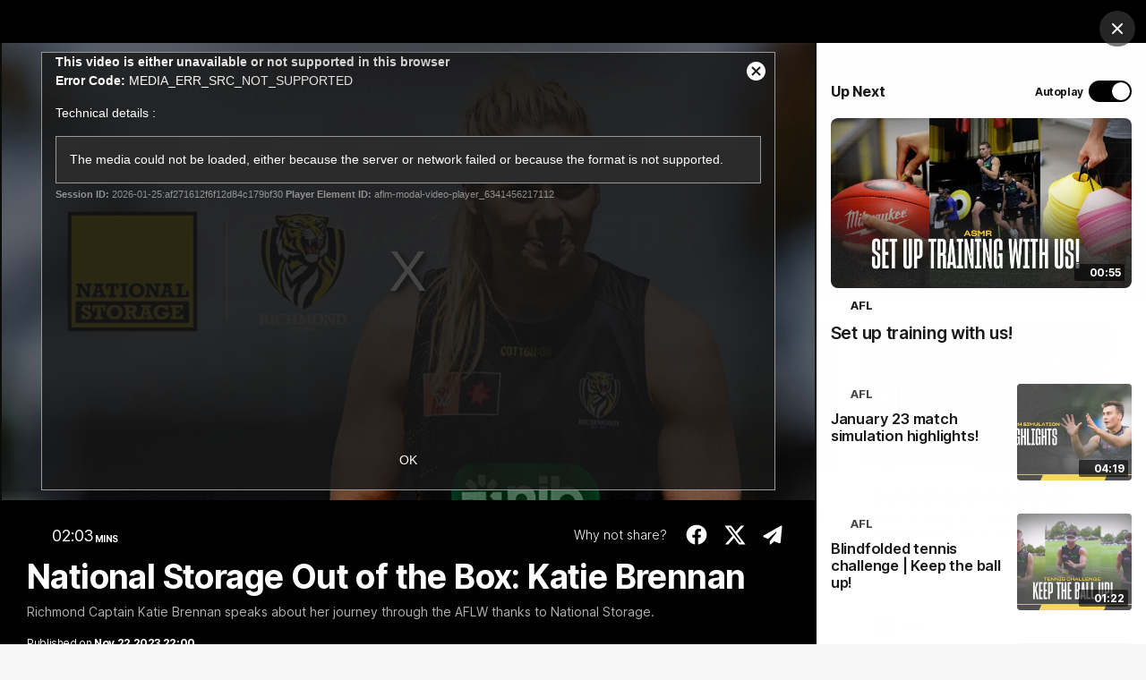

--- FILE ---
content_type: text/html;charset=utf-8
request_url: https://www.richmondfc.com.au/video/1467028/national-storage-out-of-the-box-katie-brennan?videoId=1467028&modal=true&type=video&publishFrom=1700690400001
body_size: 29991
content:
<!doctype html>
<html lang="en">
<head>
	<meta charset="UTF-8">
	<meta http-equiv="X-UA-Compatible" content="IE=edge,chrome=1">
	<meta name="viewport" content="width=device-width, initial-scale=1">
    <meta name="apple-mobile-web-app-status-bar-style" content="black-translucent">

    <script>window.ADTAGURL_CMSID_BRIGHTCOVE = '2513968'</script>
    <script>window.ADTAGURL_CMSID_OOYALA = '1503'</script>
    <script>window.WATERMARKS_VERSION = '11843'</script>
    <script>window.CLUB_LABEL = 'aflc-rich'</script>
    <script>window.CLUB_ID = '22'</script>
    <script>window.TEAM_ID = '16'</script>
    <script>window.WOMENS_TEAM_ID = '34'</script>
    <script>window.STATS_LEADERS_URL = 'https://www.afl.com.au/stats/leaders'</script>
    <script>window.STATS_PLAYERS_URL = 'https://www.afl.com.au/stats/players'</script>
    <script>window.STATS_COMPARE_PLAYER_URL = 'https://www.afl.com.au/stats/compare'</script>
    <script>
        window.VFL_TEAM_ID = '102';
        if ( window.VFL_TEAM_ID.indexOf( 'VFL_TEAM_ID' ) > -1 ) {
            window.VFL_TEAM_ID = undefined;
        }
    </script>
    <script>
        window.VFLW_TEAM_ID = '84';
        if ( window.VFLW_TEAM_ID.indexOf( 'VFLW_TEAM_ID' ) > -1 ) {
            window.VFLW_TEAM_ID = undefined;
        }
    </script>
    <script>
        window.WAFL_TEAM_ID = '{$WAFL_TEAM_ID$}';
        if ( window.WAFL_TEAM_ID.indexOf( 'WAFL_TEAM_ID' ) > -1 ) {
            window.WAFL_TEAM_ID = undefined;
        }
    </script>
    <script>
        window.SANFL_TEAM_ID = '{$SANFL_TEAM_ID$}';
        if ( window.SANFL_TEAM_ID.indexOf( 'SANFL_TEAM_ID' ) > -1 ) {
            window.SANFL_TEAM_ID = undefined;
        }
    </script>
    <script>window.PLAYER_HEADSHOT_YEAR = '2026'</script>
    <script>
        window.DEFAULT_COMP_ORDER = '{$DEFAULT_COMP_ORDER$}'
        window.LADDER_DEFAULT_COMP_ORDER = '{$LADDER_DEFAULT_COMP_ORDER$}'
        if ( window.DEFAULT_COMP_ORDER.indexOf( 'DEFAULT_COMP_ORDER' ) > -1 ) {
            window.DEFAULT_COMP_ORDER = undefined;
        }
        if ( window.LADDER_DEFAULT_COMP_ORDER.indexOf( 'LADDER_DEFAULT_COMP_ORDER' ) > -1 ) {
            window.LADDER_DEFAULT_COMP_ORDER = undefined;
        }
    </script>

    <link rel="shortcut icon" href="/resources/v5.42.12/i/elements/aflc-rich/favicon.ico" />

    <link rel="apple-touch-icon" href="/resources/v5.42.12/i/elements/aflc-rich/apple-touch-icon.png" />
    <link rel="apple-touch-icon" sizes="57x57" href="/resources/v5.42.12/i/elements/aflc-rich/apple-touch-icon-57x57.png" />
    <link rel="apple-touch-icon" sizes="72x72" href="/resources/v5.42.12/i/elements/aflc-rich/apple-touch-icon-72x72.png" />
    <link rel="apple-touch-icon" sizes="76x76" href="/resources/v5.42.12/i/elements/aflc-rich/apple-touch-icon-76x76.png" />
    <link rel="apple-touch-icon" sizes="114x114" href="/resources/v5.42.12/i/elements/aflc-rich/apple-touch-icon-114x114.png" />
    <link rel="apple-touch-icon" sizes="120x120" href="/resources/v5.42.12/i/elements/aflc-rich/apple-touch-icon-120x120.png" />
    <link rel="apple-touch-icon" sizes="144x144" href="/resources/v5.42.12/i/elements/aflc-rich/apple-touch-icon-144x144.png" />
    <link rel="apple-touch-icon" sizes="152x152" href="/resources/v5.42.12/i/elements/aflc-rich/apple-touch-icon-152x152.png" />

    <meta name="msapplication-navbutton-color" content="#000">
    <meta name="theme-color" content="#000">

    <link rel="preload" as="font" type="font/woff2" href="/resources/v5.42.12/fonts/Inter.var.woff2" crossorigin>
    <link rel="stylesheet" href="/resources/v5.42.12/styles/screen.css" />

    <script>
        window.RESOURCES_VERSION = 'v5.42.12';
        console.info( '%c Version: ' + window.RESOURCES_VERSION + ' ', "background-color: #01285e; color: #ffffff;" )
    </script>
    <script src="/resources/v5.42.12/scripts/main.js" defer></script>
    <script crossorigin src="/resources/v5.42.12/scripts/react.bundle.min.js" defer></script>


    <!-- Service Worker Registration -->
    <script>"serviceWorker"in navigator&&window.addEventListener("load",function(){navigator.serviceWorker.register("/sw.js?resourcesPath=v5.42.12").then(function(e){console.log("ServiceWorker successfully registered with scope: ",e.scope)},function(e){console.error("ServiceWorker registration failed: ",e)})});</script>

    

<script>
    if(!window.PULSE){window.PULSE={};}
    window.PULSE.envPaths = {"label":"rich-prod","domain":["www.richmondfc.com.au","www.richmondfc.prod1.aflprod.com","cms.clubs.afl.com.au","exp.richmondfc.com.au"],"cdn":"/resources/v5.42.12/","api":"//aflapi.richmondfc.com.au/afl/v2/","aflApi":"//aflapi.richmondfc.com.au/","aflmContentApi":"//aflapi.afl.com.au/","cfsApi":"https://api.afl.com.au/cfs/afl","cfsCommentary":"//api.afl.com.au/cfs/commentaryFeed","statsPro":"https://api.afl.com.au/statspro","misApi":"//api.afl.com.au","playerImagePath":"//s.afl.com.au/staticfile/AFL%20Tenant/AFL/Players/ChampIDImages","teamId":16,"siteName":"richmondfc","siteAbbr":"rich","watermarksPath":"/resources/club-watermarks/11843/","clubId":"CD_T120","clientId":"5fa81f7c173e.telstra.richmond-richmond.au","redirectUri":"https://www.richmondfc.com.au/login","visualPresetValue":"richmond"};
</script>


    
    

























<!-- adding twitter image -->
        
        
        
        

<!-- adding fb image -->
        
        
        
        

<!-- Google Tag Manager -->
<script>
window.addEventListener('DOMContentLoaded',function() {
    (function(w,d,s,l,i){w[l]=w[l]||[];w[l].push({'gtm.start':
    new Date().getTime(),event:'gtm.js'});var f=d.getElementsByTagName(s)[0],
    j=d.createElement(s),dl=l!='dataLayer'?'&l='+l:'';j.async=true;j.src=
    'https://www.googletagmanager.com/gtm.js?id='+i+dl;f.parentNode.insertBefore(j,f);
    })(window,document,'script','dataLayer','GTM-N2BCLL5');
});
</script>
<!-- End Google Tag Manager -->

<script src="//assets.adobedtm.com/launch-EN3d02652f91254186bbc3ab768d3098b9.min.js" async></script>
<script src="//www.richmondfc.com.au/translations/aflc-rich/en.js" charset="UTF-8"></script>


<!-- NewRelic -->
<script type="text/javascript">

;window.NREUM||(NREUM={});NREUM.init={distributed_tracing:{enabled:true},privacy:{cookies_enabled:true}};

window.NREUM||(NREUM={}),__nr_require=function(t,e,n){function r(n){if(!e[n]){var o=e[n]={exports:{}};t[n][0].call(o.exports,function(e){var o=t[n][1][e];return r(o||e)},o,o.exports)}return e[n].exports}if("function"==typeof __nr_require)return __nr_require;for(var o=0;o<n.length;o++)r(n[o]);return r}({1:[function(t,e,n){function r(t){try{s.console&&console.log(t)}catch(e){}}var o,i=t("ee"),a=t(29),s={};try{o=localStorage.getItem("__nr_flags").split(","),console&&"function"==typeof console.log&&(s.console=!0,o.indexOf("dev")!==-1&&(s.dev=!0),o.indexOf("nr_dev")!==-1&&(s.nrDev=!0))}catch(c){}s.nrDev&&i.on("internal-error",function(t){r(t.stack)}),s.dev&&i.on("fn-err",function(t,e,n){r(n.stack)}),s.dev&&(r("NR AGENT IN DEVELOPMENT MODE"),r("flags: "+a(s,function(t,e){return t}).join(", ")))},{}],2:[function(t,e,n){function r(t,e,n,r,s){try{l?l-=1:o(s||new UncaughtException(t,e,n),!0)}catch(f){try{i("ierr",[f,c.now(),!0])}catch(d){}}return"function"==typeof u&&u.apply(this,a(arguments))}function UncaughtException(t,e,n){this.message=t||"Uncaught error with no additional information",this.sourceURL=e,this.line=n}function o(t,e){var n=e?null:c.now();i("err",[t,n])}var i=t("handle"),a=t(30),s=t("ee"),c=t("loader"),f=t("gos"),u=window.onerror,d=!1,p="nr@seenError";if(!c.disabled){var l=0;c.features.err=!0,t(1),window.onerror=r;try{throw new Error}catch(h){"stack"in h&&(t(13),t(12),"addEventListener"in window&&t(6),c.xhrWrappable&&t(14),d=!0)}s.on("fn-start",function(t,e,n){d&&(l+=1)}),s.on("fn-err",function(t,e,n){d&&!n[p]&&(f(n,p,function(){return!0}),this.thrown=!0,o(n))}),s.on("fn-end",function(){d&&!this.thrown&&l>0&&(l-=1)}),s.on("internal-error",function(t){i("ierr",[t,c.now(),!0])})}},{}],3:[function(t,e,n){var r=t("loader");r.disabled||(r.features.ins=!0)},{}],4:[function(t,e,n){function r(){L++,C=g.hash,this[u]=y.now()}function o(){L--,g.hash!==C&&i(0,!0);var t=y.now();this[h]=~~this[h]+t-this[u],this[d]=t}function i(t,e){E.emit("newURL",[""+g,e])}function a(t,e){t.on(e,function(){this[e]=y.now()})}var s="-start",c="-end",f="-body",u="fn"+s,d="fn"+c,p="cb"+s,l="cb"+c,h="jsTime",m="fetch",v="addEventListener",w=window,g=w.location,y=t("loader");if(w[v]&&y.xhrWrappable&&!y.disabled){var x=t(10),b=t(11),E=t(8),R=t(6),O=t(13),S=t(7),N=t(14),M=t(9),P=t("ee"),T=P.get("tracer");t(16),y.features.spa=!0;var C,L=0;P.on(u,r),b.on(p,r),M.on(p,r),P.on(d,o),b.on(l,o),M.on(l,o),P.buffer([u,d,"xhr-done","xhr-resolved"]),R.buffer([u]),O.buffer(["setTimeout"+c,"clearTimeout"+s,u]),N.buffer([u,"new-xhr","send-xhr"+s]),S.buffer([m+s,m+"-done",m+f+s,m+f+c]),E.buffer(["newURL"]),x.buffer([u]),b.buffer(["propagate",p,l,"executor-err","resolve"+s]),T.buffer([u,"no-"+u]),M.buffer(["new-jsonp","cb-start","jsonp-error","jsonp-end"]),a(N,"send-xhr"+s),a(P,"xhr-resolved"),a(P,"xhr-done"),a(S,m+s),a(S,m+"-done"),a(M,"new-jsonp"),a(M,"jsonp-end"),a(M,"cb-start"),E.on("pushState-end",i),E.on("replaceState-end",i),w[v]("hashchange",i,!0),w[v]("load",i,!0),w[v]("popstate",function(){i(0,L>1)},!0)}},{}],5:[function(t,e,n){function r(t){}if(window.performance&&window.performance.timing&&window.performance.getEntriesByType){var o=t("ee"),i=t("handle"),a=t(13),s=t(12),c="learResourceTimings",f="addEventListener",u="resourcetimingbufferfull",d="bstResource",p="resource",l="-start",h="-end",m="fn"+l,v="fn"+h,w="bstTimer",g="pushState",y=t("loader");if(!y.disabled){y.features.stn=!0,t(8),"addEventListener"in window&&t(6);var x=NREUM.o.EV;o.on(m,function(t,e){var n=t[0];n instanceof x&&(this.bstStart=y.now())}),o.on(v,function(t,e){var n=t[0];n instanceof x&&i("bst",[n,e,this.bstStart,y.now()])}),a.on(m,function(t,e,n){this.bstStart=y.now(),this.bstType=n}),a.on(v,function(t,e){i(w,[e,this.bstStart,y.now(),this.bstType])}),s.on(m,function(){this.bstStart=y.now()}),s.on(v,function(t,e){i(w,[e,this.bstStart,y.now(),"requestAnimationFrame"])}),o.on(g+l,function(t){this.time=y.now(),this.startPath=location.pathname+location.hash}),o.on(g+h,function(t){i("bstHist",[location.pathname+location.hash,this.startPath,this.time])}),f in window.performance&&(window.performance["c"+c]?window.performance[f](u,function(t){i(d,[window.performance.getEntriesByType(p)]),window.performance["c"+c]()},!1):window.performance[f]("webkit"+u,function(t){i(d,[window.performance.getEntriesByType(p)]),window.performance["webkitC"+c]()},!1)),document[f]("scroll",r,{passive:!0}),document[f]("keypress",r,!1),document[f]("click",r,!1)}}},{}],6:[function(t,e,n){function r(t){for(var e=t;e&&!e.hasOwnProperty(u);)e=Object.getPrototypeOf(e);e&&o(e)}function o(t){s.inPlace(t,[u,d],"-",i)}function i(t,e){return t[1]}var a=t("ee").get("events"),s=t("wrap-function")(a,!0),c=t("gos"),f=XMLHttpRequest,u="addEventListener",d="removeEventListener";e.exports=a,"getPrototypeOf"in Object?(r(document),r(window),r(f.prototype)):f.prototype.hasOwnProperty(u)&&(o(window),o(f.prototype)),a.on(u+"-start",function(t,e){var n=t[1],r=c(n,"nr@wrapped",function(){function t(){if("function"==typeof n.handleEvent)return n.handleEvent.apply(n,arguments)}var e={object:t,"function":n}[typeof n];return e?s(e,"fn-",null,e.name||"anonymous"):n});this.wrapped=t[1]=r}),a.on(d+"-start",function(t){t[1]=this.wrapped||t[1]})},{}],7:[function(t,e,n){function r(t,e,n){var r=t[e];"function"==typeof r&&(t[e]=function(){var t=i(arguments),e={};o.emit(n+"before-start",[t],e);var a;e[m]&&e[m].dt&&(a=e[m].dt);var s=r.apply(this,t);return o.emit(n+"start",[t,a],s),s.then(function(t){return o.emit(n+"end",[null,t],s),t},function(t){throw o.emit(n+"end",[t],s),t})})}var o=t("ee").get("fetch"),i=t(30),a=t(29);e.exports=o;var s=window,c="fetch-",f=c+"body-",u=["arrayBuffer","blob","json","text","formData"],d=s.Request,p=s.Response,l=s.fetch,h="prototype",m="nr@context";d&&p&&l&&(a(u,function(t,e){r(d[h],e,f),r(p[h],e,f)}),r(s,"fetch",c),o.on(c+"end",function(t,e){var n=this;if(e){var r=e.headers.get("content-length");null!==r&&(n.rxSize=r),o.emit(c+"done",[null,e],n)}else o.emit(c+"done",[t],n)}))},{}],8:[function(t,e,n){var r=t("ee").get("history"),o=t("wrap-function")(r);e.exports=r;var i=window.history&&window.history.constructor&&window.history.constructor.prototype,a=window.history;i&&i.pushState&&i.replaceState&&(a=i),o.inPlace(a,["pushState","replaceState"],"-")},{}],9:[function(t,e,n){function r(t){function e(){c.emit("jsonp-end",[],p),t.removeEventListener("load",e,!1),t.removeEventListener("error",n,!1)}function n(){c.emit("jsonp-error",[],p),c.emit("jsonp-end",[],p),t.removeEventListener("load",e,!1),t.removeEventListener("error",n,!1)}var r=t&&"string"==typeof t.nodeName&&"script"===t.nodeName.toLowerCase();if(r){var o="function"==typeof t.addEventListener;if(o){var a=i(t.src);if(a){var u=s(a),d="function"==typeof u.parent[u.key];if(d){var p={};f.inPlace(u.parent,[u.key],"cb-",p),t.addEventListener("load",e,!1),t.addEventListener("error",n,!1),c.emit("new-jsonp",[t.src],p)}}}}}function o(){return"addEventListener"in window}function i(t){var e=t.match(u);return e?e[1]:null}function a(t,e){var n=t.match(p),r=n[1],o=n[3];return o?a(o,e[r]):e[r]}function s(t){var e=t.match(d);return e&&e.length>=3?{key:e[2],parent:a(e[1],window)}:{key:t,parent:window}}var c=t("ee").get("jsonp"),f=t("wrap-function")(c);if(e.exports=c,o()){var u=/[?&](?:callback|cb)=([^&#]+)/,d=/(.*)\.([^.]+)/,p=/^(\w+)(\.|$)(.*)$/,l=["appendChild","insertBefore","replaceChild"];Node&&Node.prototype&&Node.prototype.appendChild?f.inPlace(Node.prototype,l,"dom-"):(f.inPlace(HTMLElement.prototype,l,"dom-"),f.inPlace(HTMLHeadElement.prototype,l,"dom-"),f.inPlace(HTMLBodyElement.prototype,l,"dom-")),c.on("dom-start",function(t){r(t[0])})}},{}],10:[function(t,e,n){var r=t("ee").get("mutation"),o=t("wrap-function")(r),i=NREUM.o.MO;e.exports=r,i&&(window.MutationObserver=function(t){return this instanceof i?new i(o(t,"fn-")):i.apply(this,arguments)},MutationObserver.prototype=i.prototype)},{}],11:[function(t,e,n){function r(t){var e=i.context(),n=s(t,"executor-",e,null,!1),r=new f(n);return i.context(r).getCtx=function(){return e},r}var o=t("wrap-function"),i=t("ee").get("promise"),a=t("ee").getOrSetContext,s=o(i),c=t(29),f=NREUM.o.PR;e.exports=i,f&&(window.Promise=r,["all","race"].forEach(function(t){var e=f[t];f[t]=function(n){function r(t){return function(){i.emit("propagate",[null,!o],a,!1,!1),o=o||!t}}var o=!1;c(n,function(e,n){Promise.resolve(n).then(r("all"===t),r(!1))});var a=e.apply(f,arguments),s=f.resolve(a);return s}}),["resolve","reject"].forEach(function(t){var e=f[t];f[t]=function(t){var n=e.apply(f,arguments);return t!==n&&i.emit("propagate",[t,!0],n,!1,!1),n}}),f.prototype["catch"]=function(t){return this.then(null,t)},f.prototype=Object.create(f.prototype,{constructor:{value:r}}),c(Object.getOwnPropertyNames(f),function(t,e){try{r[e]=f[e]}catch(n){}}),o.wrapInPlace(f.prototype,"then",function(t){return function(){var e=this,n=o.argsToArray.apply(this,arguments),r=a(e);r.promise=e,n[0]=s(n[0],"cb-",r,null,!1),n[1]=s(n[1],"cb-",r,null,!1);var c=t.apply(this,n);return r.nextPromise=c,i.emit("propagate",[e,!0],c,!1,!1),c}}),i.on("executor-start",function(t){t[0]=s(t[0],"resolve-",this,null,!1),t[1]=s(t[1],"resolve-",this,null,!1)}),i.on("executor-err",function(t,e,n){t[1](n)}),i.on("cb-end",function(t,e,n){i.emit("propagate",[n,!0],this.nextPromise,!1,!1)}),i.on("propagate",function(t,e,n){this.getCtx&&!e||(this.getCtx=function(){if(t instanceof Promise)var e=i.context(t);return e&&e.getCtx?e.getCtx():this})}),r.toString=function(){return""+f})},{}],12:[function(t,e,n){var r=t("ee").get("raf"),o=t("wrap-function")(r),i="equestAnimationFrame";e.exports=r,o.inPlace(window,["r"+i,"mozR"+i,"webkitR"+i,"msR"+i],"raf-"),r.on("raf-start",function(t){t[0]=o(t[0],"fn-")})},{}],13:[function(t,e,n){function r(t,e,n){t[0]=a(t[0],"fn-",null,n)}function o(t,e,n){this.method=n,this.timerDuration=isNaN(t[1])?0:+t[1],t[0]=a(t[0],"fn-",this,n)}var i=t("ee").get("timer"),a=t("wrap-function")(i),s="setTimeout",c="setInterval",f="clearTimeout",u="-start",d="-";e.exports=i,a.inPlace(window,[s,"setImmediate"],s+d),a.inPlace(window,[c],c+d),a.inPlace(window,[f,"clearImmediate"],f+d),i.on(c+u,r),i.on(s+u,o)},{}],14:[function(t,e,n){function r(t,e){d.inPlace(e,["onreadystatechange"],"fn-",s)}function o(){var t=this,e=u.context(t);t.readyState>3&&!e.resolved&&(e.resolved=!0,u.emit("xhr-resolved",[],t)),d.inPlace(t,g,"fn-",s)}function i(t){y.push(t),h&&(b?b.then(a):v?v(a):(E=-E,R.data=E))}function a(){for(var t=0;t<y.length;t++)r([],y[t]);y.length&&(y=[])}function s(t,e){return e}function c(t,e){for(var n in t)e[n]=t[n];return e}t(6);var f=t("ee"),u=f.get("xhr"),d=t("wrap-function")(u),p=NREUM.o,l=p.XHR,h=p.MO,m=p.PR,v=p.SI,w="readystatechange",g=["onload","onerror","onabort","onloadstart","onloadend","onprogress","ontimeout"],y=[];e.exports=u;var x=window.XMLHttpRequest=function(t){var e=new l(t);try{u.emit("new-xhr",[e],e),e.addEventListener(w,o,!1)}catch(n){try{u.emit("internal-error",[n])}catch(r){}}return e};if(c(l,x),x.prototype=l.prototype,d.inPlace(x.prototype,["open","send"],"-xhr-",s),u.on("send-xhr-start",function(t,e){r(t,e),i(e)}),u.on("open-xhr-start",r),h){var b=m&&m.resolve();if(!v&&!m){var E=1,R=document.createTextNode(E);new h(a).observe(R,{characterData:!0})}}else f.on("fn-end",function(t){t[0]&&t[0].type===w||a()})},{}],15:[function(t,e,n){function r(t){if(!s(t))return null;var e=window.NREUM;if(!e.loader_config)return null;var n=(e.loader_config.accountID||"").toString()||null,r=(e.loader_config.agentID||"").toString()||null,f=(e.loader_config.trustKey||"").toString()||null;if(!n||!r)return null;var h=l.generateSpanId(),m=l.generateTraceId(),v=Date.now(),w={spanId:h,traceId:m,timestamp:v};return(t.sameOrigin||c(t)&&p())&&(w.traceContextParentHeader=o(h,m),w.traceContextStateHeader=i(h,v,n,r,f)),(t.sameOrigin&&!u()||!t.sameOrigin&&c(t)&&d())&&(w.newrelicHeader=a(h,m,v,n,r,f)),w}function o(t,e){return"00-"+e+"-"+t+"-01"}function i(t,e,n,r,o){var i=0,a="",s=1,c="",f="";return o+"@nr="+i+"-"+s+"-"+n+"-"+r+"-"+t+"-"+a+"-"+c+"-"+f+"-"+e}function a(t,e,n,r,o,i){var a="btoa"in window&&"function"==typeof window.btoa;if(!a)return null;var s={v:[0,1],d:{ty:"Browser",ac:r,ap:o,id:t,tr:e,ti:n}};return i&&r!==i&&(s.d.tk=i),btoa(JSON.stringify(s))}function s(t){return f()&&c(t)}function c(t){var e=!1,n={};if("init"in NREUM&&"distributed_tracing"in NREUM.init&&(n=NREUM.init.distributed_tracing),t.sameOrigin)e=!0;else if(n.allowed_origins instanceof Array)for(var r=0;r<n.allowed_origins.length;r++){var o=h(n.allowed_origins[r]);if(t.hostname===o.hostname&&t.protocol===o.protocol&&t.port===o.port){e=!0;break}}return e}function f(){return"init"in NREUM&&"distributed_tracing"in NREUM.init&&!!NREUM.init.distributed_tracing.enabled}function u(){return"init"in NREUM&&"distributed_tracing"in NREUM.init&&!!NREUM.init.distributed_tracing.exclude_newrelic_header}function d(){return"init"in NREUM&&"distributed_tracing"in NREUM.init&&NREUM.init.distributed_tracing.cors_use_newrelic_header!==!1}function p(){return"init"in NREUM&&"distributed_tracing"in NREUM.init&&!!NREUM.init.distributed_tracing.cors_use_tracecontext_headers}var l=t(26),h=t(17);e.exports={generateTracePayload:r,shouldGenerateTrace:s}},{}],16:[function(t,e,n){function r(t){var e=this.params,n=this.metrics;if(!this.ended){this.ended=!0;for(var r=0;r<p;r++)t.removeEventListener(d[r],this.listener,!1);e.aborted||(n.duration=a.now()-this.startTime,this.loadCaptureCalled||4!==t.readyState?null==e.status&&(e.status=0):i(this,t),n.cbTime=this.cbTime,u.emit("xhr-done",[t],t),s("xhr",[e,n,this.startTime]))}}function o(t,e){var n=c(e),r=t.params;r.host=n.hostname+":"+n.port,r.pathname=n.pathname,t.parsedOrigin=n,t.sameOrigin=n.sameOrigin}function i(t,e){t.params.status=e.status;var n=v(e,t.lastSize);if(n&&(t.metrics.rxSize=n),t.sameOrigin){var r=e.getResponseHeader("X-NewRelic-App-Data");r&&(t.params.cat=r.split(", ").pop())}t.loadCaptureCalled=!0}var a=t("loader");if(a.xhrWrappable&&!a.disabled){var s=t("handle"),c=t(17),f=t(15).generateTracePayload,u=t("ee"),d=["load","error","abort","timeout"],p=d.length,l=t("id"),h=t(22),m=t(21),v=t(18),w=NREUM.o.REQ,g=window.XMLHttpRequest;a.features.xhr=!0,t(14),t(7),u.on("new-xhr",function(t){var e=this;e.totalCbs=0,e.called=0,e.cbTime=0,e.end=r,e.ended=!1,e.xhrGuids={},e.lastSize=null,e.loadCaptureCalled=!1,e.params=this.params||{},e.metrics=this.metrics||{},t.addEventListener("load",function(n){i(e,t)},!1),h&&(h>34||h<10)||window.opera||t.addEventListener("progress",function(t){e.lastSize=t.loaded},!1)}),u.on("open-xhr-start",function(t){this.params={method:t[0]},o(this,t[1]),this.metrics={}}),u.on("open-xhr-end",function(t,e){"loader_config"in NREUM&&"xpid"in NREUM.loader_config&&this.sameOrigin&&e.setRequestHeader("X-NewRelic-ID",NREUM.loader_config.xpid);var n=f(this.parsedOrigin);if(n){var r=!1;n.newrelicHeader&&(e.setRequestHeader("newrelic",n.newrelicHeader),r=!0),n.traceContextParentHeader&&(e.setRequestHeader("traceparent",n.traceContextParentHeader),n.traceContextStateHeader&&e.setRequestHeader("tracestate",n.traceContextStateHeader),r=!0),r&&(this.dt=n)}}),u.on("send-xhr-start",function(t,e){var n=this.metrics,r=t[0],o=this;if(n&&r){var i=m(r);i&&(n.txSize=i)}this.startTime=a.now(),this.listener=function(t){try{"abort"!==t.type||o.loadCaptureCalled||(o.params.aborted=!0),("load"!==t.type||o.called===o.totalCbs&&(o.onloadCalled||"function"!=typeof e.onload))&&o.end(e)}catch(n){try{u.emit("internal-error",[n])}catch(r){}}};for(var s=0;s<p;s++)e.addEventListener(d[s],this.listener,!1)}),u.on("xhr-cb-time",function(t,e,n){this.cbTime+=t,e?this.onloadCalled=!0:this.called+=1,this.called!==this.totalCbs||!this.onloadCalled&&"function"==typeof n.onload||this.end(n)}),u.on("xhr-load-added",function(t,e){var n=""+l(t)+!!e;this.xhrGuids&&!this.xhrGuids[n]&&(this.xhrGuids[n]=!0,this.totalCbs+=1)}),u.on("xhr-load-removed",function(t,e){var n=""+l(t)+!!e;this.xhrGuids&&this.xhrGuids[n]&&(delete this.xhrGuids[n],this.totalCbs-=1)}),u.on("addEventListener-end",function(t,e){e instanceof g&&"load"===t[0]&&u.emit("xhr-load-added",[t[1],t[2]],e)}),u.on("removeEventListener-end",function(t,e){e instanceof g&&"load"===t[0]&&u.emit("xhr-load-removed",[t[1],t[2]],e)}),u.on("fn-start",function(t,e,n){e instanceof g&&("onload"===n&&(this.onload=!0),("load"===(t[0]&&t[0].type)||this.onload)&&(this.xhrCbStart=a.now()))}),u.on("fn-end",function(t,e){this.xhrCbStart&&u.emit("xhr-cb-time",[a.now()-this.xhrCbStart,this.onload,e],e)}),u.on("fetch-before-start",function(t){function e(t,e){var n=!1;return e.newrelicHeader&&(t.set("newrelic",e.newrelicHeader),n=!0),e.traceContextParentHeader&&(t.set("traceparent",e.traceContextParentHeader),e.traceContextStateHeader&&t.set("tracestate",e.traceContextStateHeader),n=!0),n}var n,r=t[1]||{};"string"==typeof t[0]?n=t[0]:t[0]&&t[0].url?n=t[0].url:window.URL&&t[0]&&t[0]instanceof URL&&(n=t[0].href),n&&(this.parsedOrigin=c(n),this.sameOrigin=this.parsedOrigin.sameOrigin);var o=f(this.parsedOrigin);if(o&&(o.newrelicHeader||o.traceContextParentHeader))if("string"==typeof t[0]||window.URL&&t[0]&&t[0]instanceof URL){var i={};for(var a in r)i[a]=r[a];i.headers=new Headers(r.headers||{}),e(i.headers,o)&&(this.dt=o),t.length>1?t[1]=i:t.push(i)}else t[0]&&t[0].headers&&e(t[0].headers,o)&&(this.dt=o)}),u.on("fetch-start",function(t,e){this.params={},this.metrics={},this.startTime=a.now(),t.length>=1&&(this.target=t[0]),t.length>=2&&(this.opts=t[1]);var n,r=this.opts||{},i=this.target;"string"==typeof i?n=i:"object"==typeof i&&i instanceof w?n=i.url:window.URL&&"object"==typeof i&&i instanceof URL&&(n=i.href),o(this,n);var s=(""+(i&&i instanceof w&&i.method||r.method||"GET")).toUpperCase();this.params.method=s,this.txSize=m(r.body)||0}),u.on("fetch-done",function(t,e){this.params||(this.params={}),this.params.status=e?e.status:0;var n;"string"==typeof this.rxSize&&this.rxSize.length>0&&(n=+this.rxSize);var r={txSize:this.txSize,rxSize:n,duration:a.now()-this.startTime};s("xhr",[this.params,r,this.startTime])})}},{}],17:[function(t,e,n){var r={};e.exports=function(t){if(t in r)return r[t];var e=document.createElement("a"),n=window.location,o={};e.href=t,o.port=e.port;var i=e.href.split("://");!o.port&&i[1]&&(o.port=i[1].split("/")[0].split("@").pop().split(":")[1]),o.port&&"0"!==o.port||(o.port="https"===i[0]?"443":"80"),o.hostname=e.hostname||n.hostname,o.pathname=e.pathname,o.protocol=i[0],"/"!==o.pathname.charAt(0)&&(o.pathname="/"+o.pathname);var a=!e.protocol||":"===e.protocol||e.protocol===n.protocol,s=e.hostname===document.domain&&e.port===n.port;return o.sameOrigin=a&&(!e.hostname||s),"/"===o.pathname&&(r[t]=o),o}},{}],18:[function(t,e,n){function r(t,e){var n=t.responseType;return"json"===n&&null!==e?e:"arraybuffer"===n||"blob"===n||"json"===n?o(t.response):"text"===n||""===n||void 0===n?o(t.responseText):void 0}var o=t(21);e.exports=r},{}],19:[function(t,e,n){function r(){}function o(t,e,n){return function(){return i(t,[f.now()].concat(s(arguments)),e?null:this,n),e?void 0:this}}var i=t("handle"),a=t(29),s=t(30),c=t("ee").get("tracer"),f=t("loader"),u=NREUM;"undefined"==typeof window.newrelic&&(newrelic=u);var d=["setPageViewName","setCustomAttribute","setErrorHandler","finished","addToTrace","inlineHit","addRelease"],p="api-",l=p+"ixn-";a(d,function(t,e){u[e]=o(p+e,!0,"api")}),u.addPageAction=o(p+"addPageAction",!0),u.setCurrentRouteName=o(p+"routeName",!0),e.exports=newrelic,u.interaction=function(){return(new r).get()};var h=r.prototype={createTracer:function(t,e){var n={},r=this,o="function"==typeof e;return i(l+"tracer",[f.now(),t,n],r),function(){if(c.emit((o?"":"no-")+"fn-start",[f.now(),r,o],n),o)try{return e.apply(this,arguments)}catch(t){throw c.emit("fn-err",[arguments,this,t],n),t}finally{c.emit("fn-end",[f.now()],n)}}}};a("actionText,setName,setAttribute,save,ignore,onEnd,getContext,end,get".split(","),function(t,e){h[e]=o(l+e)}),newrelic.noticeError=function(t,e){"string"==typeof t&&(t=new Error(t)),i("err",[t,f.now(),!1,e])}},{}],20:[function(t,e,n){function r(t){if(NREUM.init){for(var e=NREUM.init,n=t.split("."),r=0;r<n.length-1;r++)if(e=e[n[r]],"object"!=typeof e)return;return e=e[n[n.length-1]]}}e.exports={getConfiguration:r}},{}],21:[function(t,e,n){e.exports=function(t){if("string"==typeof t&&t.length)return t.length;if("object"==typeof t){if("undefined"!=typeof ArrayBuffer&&t instanceof ArrayBuffer&&t.byteLength)return t.byteLength;if("undefined"!=typeof Blob&&t instanceof Blob&&t.size)return t.size;if(!("undefined"!=typeof FormData&&t instanceof FormData))try{return JSON.stringify(t).length}catch(e){return}}}},{}],22:[function(t,e,n){var r=0,o=navigator.userAgent.match(/Firefox[\/\s](\d+\.\d+)/);o&&(r=+o[1]),e.exports=r},{}],23:[function(t,e,n){function r(){return s.exists&&performance.now?Math.round(performance.now()):(i=Math.max((new Date).getTime(),i))-a}function o(){return i}var i=(new Date).getTime(),a=i,s=t(31);e.exports=r,e.exports.offset=a,e.exports.getLastTimestamp=o},{}],24:[function(t,e,n){function r(t){return!(!t||!t.protocol||"file:"===t.protocol)}e.exports=r},{}],25:[function(t,e,n){function r(t,e){var n=t.getEntries();n.forEach(function(t){"first-paint"===t.name?d("timing",["fp",Math.floor(t.startTime)]):"first-contentful-paint"===t.name&&d("timing",["fcp",Math.floor(t.startTime)])})}function o(t,e){var n=t.getEntries();n.length>0&&d("lcp",[n[n.length-1]])}function i(t){t.getEntries().forEach(function(t){t.hadRecentInput||d("cls",[t])})}function a(t){if(t instanceof h&&!v){var e=Math.round(t.timeStamp),n={type:t.type};e<=p.now()?n.fid=p.now()-e:e>p.offset&&e<=Date.now()?(e-=p.offset,n.fid=p.now()-e):e=p.now(),v=!0,d("timing",["fi",e,n])}}function s(t){"hidden"===t&&d("pageHide",[p.now()])}if(!("init"in NREUM&&"page_view_timing"in NREUM.init&&"enabled"in NREUM.init.page_view_timing&&NREUM.init.page_view_timing.enabled===!1)){var c,f,u,d=t("handle"),p=t("loader"),l=t(28),h=NREUM.o.EV;if("PerformanceObserver"in window&&"function"==typeof window.PerformanceObserver){c=new PerformanceObserver(r);try{c.observe({entryTypes:["paint"]})}catch(m){}f=new PerformanceObserver(o);try{f.observe({entryTypes:["largest-contentful-paint"]})}catch(m){}u=new PerformanceObserver(i);try{u.observe({type:"layout-shift",buffered:!0})}catch(m){}}if("addEventListener"in document){var v=!1,w=["click","keydown","mousedown","pointerdown","touchstart"];w.forEach(function(t){document.addEventListener(t,a,!1)})}l(s)}},{}],26:[function(t,e,n){function r(){function t(){return e?15&e[n++]:16*Math.random()|0}var e=null,n=0,r=window.crypto||window.msCrypto;r&&r.getRandomValues&&(e=r.getRandomValues(new Uint8Array(31)));for(var o,i="xxxxxxxx-xxxx-4xxx-yxxx-xxxxxxxxxxxx",a="",s=0;s<i.length;s++)o=i[s],"x"===o?a+=t().toString(16):"y"===o?(o=3&t()|8,a+=o.toString(16)):a+=o;return a}function o(){return a(16)}function i(){return a(32)}function a(t){function e(){return n?15&n[r++]:16*Math.random()|0}var n=null,r=0,o=window.crypto||window.msCrypto;o&&o.getRandomValues&&Uint8Array&&(n=o.getRandomValues(new Uint8Array(31)));for(var i=[],a=0;a<t;a++)i.push(e().toString(16));return i.join("")}e.exports={generateUuid:r,generateSpanId:o,generateTraceId:i}},{}],27:[function(t,e,n){function r(t,e){if(!o)return!1;if(t!==o)return!1;if(!e)return!0;if(!i)return!1;for(var n=i.split("."),r=e.split("."),a=0;a<r.length;a++)if(r[a]!==n[a])return!1;return!0}var o=null,i=null,a=/Version\/(\S+)\s+Safari/;if(navigator.userAgent){var s=navigator.userAgent,c=s.match(a);c&&s.indexOf("Chrome")===-1&&s.indexOf("Chromium")===-1&&(o="Safari",i=c[1])}e.exports={agent:o,version:i,match:r}},{}],28:[function(t,e,n){function r(t){function e(){t(a&&document[a]?document[a]:document[o]?"hidden":"visible")}"addEventListener"in document&&i&&document.addEventListener(i,e,!1)}e.exports=r;var o,i,a;"undefined"!=typeof document.hidden?(o="hidden",i="visibilitychange",a="visibilityState"):"undefined"!=typeof document.msHidden?(o="msHidden",i="msvisibilitychange"):"undefined"!=typeof document.webkitHidden&&(o="webkitHidden",i="webkitvisibilitychange",a="webkitVisibilityState")},{}],29:[function(t,e,n){function r(t,e){var n=[],r="",i=0;for(r in t)o.call(t,r)&&(n[i]=e(r,t[r]),i+=1);return n}var o=Object.prototype.hasOwnProperty;e.exports=r},{}],30:[function(t,e,n){function r(t,e,n){e||(e=0),"undefined"==typeof n&&(n=t?t.length:0);for(var r=-1,o=n-e||0,i=Array(o<0?0:o);++r<o;)i[r]=t[e+r];return i}e.exports=r},{}],31:[function(t,e,n){e.exports={exists:"undefined"!=typeof window.performance&&window.performance.timing&&"undefined"!=typeof window.performance.timing.navigationStart}},{}],ee:[function(t,e,n){function r(){}function o(t){function e(t){return t&&t instanceof r?t:t?f(t,c,a):a()}function n(n,r,o,i,a){if(a!==!1&&(a=!0),!l.aborted||i){t&&a&&t(n,r,o);for(var s=e(o),c=m(n),f=c.length,u=0;u<f;u++)c[u].apply(s,r);var p=d[y[n]];return p&&p.push([x,n,r,s]),s}}function i(t,e){g[t]=m(t).concat(e)}function h(t,e){var n=g[t];if(n)for(var r=0;r<n.length;r++)n[r]===e&&n.splice(r,1)}function m(t){return g[t]||[]}function v(t){return p[t]=p[t]||o(n)}function w(t,e){l.aborted||u(t,function(t,n){e=e||"feature",y[n]=e,e in d||(d[e]=[])})}var g={},y={},x={on:i,addEventListener:i,removeEventListener:h,emit:n,get:v,listeners:m,context:e,buffer:w,abort:s,aborted:!1};return x}function i(t){return f(t,c,a)}function a(){return new r}function s(){(d.api||d.feature)&&(l.aborted=!0,d=l.backlog={})}var c="nr@context",f=t("gos"),u=t(29),d={},p={},l=e.exports=o();e.exports.getOrSetContext=i,l.backlog=d},{}],gos:[function(t,e,n){function r(t,e,n){if(o.call(t,e))return t[e];var r=n();if(Object.defineProperty&&Object.keys)try{return Object.defineProperty(t,e,{value:r,writable:!0,enumerable:!1}),r}catch(i){}return t[e]=r,r}var o=Object.prototype.hasOwnProperty;e.exports=r},{}],handle:[function(t,e,n){function r(t,e,n,r){o.buffer([t],r),o.emit(t,e,n)}var o=t("ee").get("handle");e.exports=r,r.ee=o},{}],id:[function(t,e,n){function r(t){var e=typeof t;return!t||"object"!==e&&"function"!==e?-1:t===window?0:a(t,i,function(){return o++})}var o=1,i="nr@id",a=t("gos");e.exports=r},{}],loader:[function(t,e,n){function r(){if(!S++){var t=O.info=NREUM.info,e=m.getElementsByTagName("script")[0];if(setTimeout(f.abort,3e4),!(t&&t.licenseKey&&t.applicationID&&e))return f.abort();c(E,function(e,n){t[e]||(t[e]=n)});var n=a();s("mark",["onload",n+O.offset],null,"api"),s("timing",["load",n]);var r=m.createElement("script");0===t.agent.indexOf("http://")||0===t.agent.indexOf("https://")?r.src=t.agent:r.src=l+"://"+t.agent,e.parentNode.insertBefore(r,e)}}function o(){"complete"===m.readyState&&i()}function i(){s("mark",["domContent",a()+O.offset],null,"api")}var a=t(23),s=t("handle"),c=t(29),f=t("ee"),u=t(27),d=t(24),p=t(20),l=p.getConfiguration("ssl")===!1?"http":"https",h=window,m=h.document,v="addEventListener",w="attachEvent",g=h.XMLHttpRequest,y=g&&g.prototype,x=!d(h.location);NREUM.o={ST:setTimeout,SI:h.setImmediate,CT:clearTimeout,XHR:g,REQ:h.Request,EV:h.Event,PR:h.Promise,MO:h.MutationObserver};var b=""+location,E={beacon:"bam.nr-data.net",errorBeacon:"bam.nr-data.net",agent:"js-agent.newrelic.com/nr-spa-1210.min.js"},R=g&&y&&y[v]&&!/CriOS/.test(navigator.userAgent),O=e.exports={offset:a.getLastTimestamp(),now:a,origin:b,features:{},xhrWrappable:R,userAgent:u,disabled:x};if(!x){t(19),t(25),m[v]?(m[v]("DOMContentLoaded",i,!1),h[v]("load",r,!1)):(m[w]("onreadystatechange",o),h[w]("onload",r)),s("mark",["firstbyte",a.getLastTimestamp()],null,"api");var S=0}},{}],"wrap-function":[function(t,e,n){function r(t,e){function n(e,n,r,c,f){function nrWrapper(){var i,a,u,p;try{a=this,i=d(arguments),u="function"==typeof r?r(i,a):r||{}}catch(l){o([l,"",[i,a,c],u],t)}s(n+"start",[i,a,c],u,f);try{return p=e.apply(a,i)}catch(h){throw s(n+"err",[i,a,h],u,f),h}finally{s(n+"end",[i,a,p],u,f)}}return a(e)?e:(n||(n=""),nrWrapper[p]=e,i(e,nrWrapper,t),nrWrapper)}function r(t,e,r,o,i){r||(r="");var s,c,f,u="-"===r.charAt(0);for(f=0;f<e.length;f++)c=e[f],s=t[c],a(s)||(t[c]=n(s,u?c+r:r,o,c,i))}function s(n,r,i,a){if(!h||e){var s=h;h=!0;try{t.emit(n,r,i,e,a)}catch(c){o([c,n,r,i],t)}h=s}}return t||(t=u),n.inPlace=r,n.flag=p,n}function o(t,e){e||(e=u);try{e.emit("internal-error",t)}catch(n){}}function i(t,e,n){if(Object.defineProperty&&Object.keys)try{var r=Object.keys(t);return r.forEach(function(n){Object.defineProperty(e,n,{get:function(){return t[n]},set:function(e){return t[n]=e,e}})}),e}catch(i){o([i],n)}for(var a in t)l.call(t,a)&&(e[a]=t[a]);return e}function a(t){return!(t&&t instanceof Function&&t.apply&&!t[p])}function s(t,e){var n=e(t);return n[p]=t,i(t,n,u),n}function c(t,e,n){var r=t[e];t[e]=s(r,n)}function f(){for(var t=arguments.length,e=new Array(t),n=0;n<t;++n)e[n]=arguments[n];return e}var u=t("ee"),d=t(30),p="nr@original",l=Object.prototype.hasOwnProperty,h=!1;e.exports=r,e.exports.wrapFunction=s,e.exports.wrapInPlace=c,e.exports.argsToArray=f},{}]},{},["loader",2,16,5,3,4]);

;NREUM.loader_config={accountID:"2937248",trustKey:"798156",agentID:"1120124434",licenseKey:"NRJS-a1bf724b7b85f1f5adf",applicationID:"1120124434"}

;NREUM.info={beacon:"bam.nr-data.net",errorBeacon:"bam.nr-data.net",licenseKey:"NRJS-a1bf724b7b85f1f5adf",applicationID:"1120124434",sa:1}

</script>
<!-- End NewRelic -->


    <script type="application/ld+json">
        {
            "@context": "http://schema.org",
            "@type": "VideoObject",
            "name": "National Storage Out of the Box: Katie Brennan",
            "description": "Richmond Captain Katie Brennan speaks about her journey through the AFLW thanks to National Storage.",
            "thumbnailUrl": "https://resources.richmondfc.com.au/photo-resources/2023/11/20/12cff39c-ebe6-4391-a581-2bce5174591e/hYX8tm9A.jpg?width=1280",
            "publisher": {
                "@type": "Organization",
                "name": "Richmond",
                "logo": {
                    "@type": "ImageObject",
                    "url": "https://resources.afl.com.au/photo-resources/2019/12/05/9afccce2-87db-4a20-abcc-0c62c6516b3d/afl-logo.png?width=120&height=60",
                    "width": "120",
                    "height": "60"
                }
            },
            "uploadDate": "22/11/2023"
        }
    </script>

        

            



<!-- adding twitter image -->
        
        
        
        

<!-- adding fb image -->
        
        
        
        

            

<script class="js-metadata u-hide" data-title=""></script>

    <meta name="twitter:app:id:iphone" content="510367793"/>
<meta name="twitter:app:url:iphone" content="https://itunes.apple.com/au/app/richmond/id510367793?mt=8"/>
<meta name="twitter:image" content="https://resources.richmondfc.com.au/photo-resources/2023/11/20/12cff39c-ebe6-4391-a581-2bce5174591e/hYX8tm9A.jpg?width=1024&height=512"/>
<meta property="og:image:height" content="630"/>
<meta name="keywords" content="video"/>
<meta name="description" content="Richmond Captain Katie Brennan speaks about her journey through the AFLW thanks to National Storage."/>
<meta name="twitter:app:name:iphone" content="Richmond Official App"/>
<meta property="video:ad-tag-url" content="https://pubads.g.doubleclick.net/gampad/ads?sz=640x480&iu=/7414/TEL.AFL.CLUBS/Tigers&impl=s&gdfp_req=1&env=vp&output=xml_vast2&unviewed_position_start=1&url=[referrer_url]&description_url=[description_url]&correlator=[timestamp]&ad_rule=1&cmsid=2513968&vid=[mediainfo.id]"/>
<meta name="twitter:image:width" content="1024"/>
<meta name="twitter:account_id" content="50179859"/>
<meta property="og:description" content="Richmond Captain Katie Brennan speaks about her journey through the AFLW thanks to National Storage."/>
<meta name="twitter:title" content="National Storage Out of the Box: Katie Brennan"/>
<meta name="twitter:app:url:ipad" content="https://itunes.apple.com/au/app/richmond/id510367793?mt=8"/>
<meta name="twitter:app:id:ipad" content="510367793"/>
<meta name="twitter:card" content="summary_large_image"/>
<meta name="twitter:url" content="https://www.richmondfc.com.au/video/1467028/national-storage-out-of-the-box-katie-brennan"/>
<meta name="twitter:image:height" content="512"/>
<meta property="og:image" content="https://resources.richmondfc.com.au/photo-resources/2023/11/20/12cff39c-ebe6-4391-a581-2bce5174591e/hYX8tm9A.jpg?width=1200&height=630"/>
<title>National Storage Out of the Box: Katie Brennan</title>
<meta name="apple-itunes-app" content="app-id=510367793"/>
<meta name="twitter:app:name:ipad" content="Richmond Official App"/>
<meta property="fb:app_id" content="102436093137362"/>
<meta property="og:image:width" content="1200"/>
<meta property="og:type" content="video"/>
<meta property="og:image:type" content="image/jpeg"/>
<meta property="og:site_name" content="richmondfc.com.au"/>
<meta name="twitter:site" content="@richmond_fc"/>
<meta name="twitter:description" content="Richmond Captain Katie Brennan speaks about her journey through the AFLW thanks to National Storage."/>
<meta name="twitter:app:name:googleplay" content="Richmond Official App"/>
<meta name="twitter:app:id:googleplay" content="com.afl.afl_rich.android"/>
<meta name="google-play-app" content="app-id=com.afl.afl_rich.android"/>
<meta property="og:url" content="https://www.richmondfc.com.au/video/1467028/national-storage-out-of-the-box-katie-brennan"/>
<meta property="og:title" content="National Storage Out of the Box: Katie Brennan"/>
<meta name="twitter:app:url:googleplay" content="https://play.google.com/store/apps/details?id=com.afl.afl_rich.android"/>
<link rel="canonical" href="https://www.richmondfc.com.au/video/1467028/national-storage-out-of-the-box-katie-brennan?videoId=1467028&modal=true&type=video&publishFrom=1700690400001"/>


<script>(window.BOOMR_mq=window.BOOMR_mq||[]).push(["addVar",{"rua.upush":"false","rua.cpush":"false","rua.upre":"false","rua.cpre":"false","rua.uprl":"false","rua.cprl":"false","rua.cprf":"false","rua.trans":"","rua.cook":"false","rua.ims":"false","rua.ufprl":"false","rua.cfprl":"false","rua.isuxp":"false","rua.texp":"norulematch","rua.ceh":"false","rua.ueh":"false","rua.ieh.st":"0"}]);</script>
                              <script>!function(a){var e="https://s.go-mpulse.net/boomerang/",t="addEventListener";if("False"=="True")a.BOOMR_config=a.BOOMR_config||{},a.BOOMR_config.PageParams=a.BOOMR_config.PageParams||{},a.BOOMR_config.PageParams.pci=!0,e="https://s2.go-mpulse.net/boomerang/";if(window.BOOMR_API_key="P9N6U-YBHXA-2LJ9W-R9QS4-KPUND",function(){function n(e){a.BOOMR_onload=e&&e.timeStamp||(new Date).getTime()}if(!a.BOOMR||!a.BOOMR.version&&!a.BOOMR.snippetExecuted){a.BOOMR=a.BOOMR||{},a.BOOMR.snippetExecuted=!0;var i,_,o,r=document.createElement("iframe");if(a[t])a[t]("load",n,!1);else if(a.attachEvent)a.attachEvent("onload",n);r.src="javascript:void(0)",r.title="",r.role="presentation",(r.frameElement||r).style.cssText="width:0;height:0;border:0;display:none;",o=document.getElementsByTagName("script")[0],o.parentNode.insertBefore(r,o);try{_=r.contentWindow.document}catch(O){i=document.domain,r.src="javascript:var d=document.open();d.domain='"+i+"';void(0);",_=r.contentWindow.document}_.open()._l=function(){var a=this.createElement("script");if(i)this.domain=i;a.id="boomr-if-as",a.src=e+"P9N6U-YBHXA-2LJ9W-R9QS4-KPUND",BOOMR_lstart=(new Date).getTime(),this.body.appendChild(a)},_.write("<bo"+'dy onload="document._l();">'),_.close()}}(),"".length>0)if(a&&"performance"in a&&a.performance&&"function"==typeof a.performance.setResourceTimingBufferSize)a.performance.setResourceTimingBufferSize();!function(){if(BOOMR=a.BOOMR||{},BOOMR.plugins=BOOMR.plugins||{},!BOOMR.plugins.AK){var e=""=="true"?1:0,t="",n="cj3jboqccueuo2lvtowa-f-3cd8874c4-clientnsv4-s.akamaihd.net",i="false"=="true"?2:1,_={"ak.v":"39","ak.cp":"946152","ak.ai":parseInt("607577",10),"ak.ol":"0","ak.cr":10,"ak.ipv":4,"ak.proto":"h2","ak.rid":"17a249a2","ak.r":51990,"ak.a2":e,"ak.m":"","ak.n":"ff","ak.bpcip":"18.118.144.0","ak.cport":51632,"ak.gh":"2.17.209.155","ak.quicv":"","ak.tlsv":"tls1.3","ak.0rtt":"","ak.0rtt.ed":"","ak.csrc":"-","ak.acc":"","ak.t":"1769315244","ak.ak":"hOBiQwZUYzCg5VSAfCLimQ==3gdtTIdSxp3vuhCVlbItOX73Z0Z4sUATKG2GMgd1w7mP+ePuf+EMc0fARczdtNfxjyCnqR0kFidtqsghKsgOPcjOQ/57K0Ydq6tUtzrBP7wmI4nW1WYCBVLyeLY9LAsrKOg4FWYdrX84AVz3QUT4Cyct6CQ8Ky6vgVF91wvkzW+IXjQ+PQ6yi9vgiXHrg9fHXlxcc41voI9jfauOg31bHkmDYaBd0aX1l0S9e/+ynryyjYvCIbXWf5wBNk/LVc3PQbyQu7+jPmYlJBABdB+40yGfEdzrd4dzzgp9Xkj75gLP14u+Ct1E7JFuWJ3/JarHoSSIxDWTdYyjXqB8fjFqfXhFVtS6tLbKetL13b4MPq6tKJVSdQxx4uxgfGmQLcLa3D3EjJ7MG1E9A+rVeh3ZZgy+rz0CTN5B4jqxEWtO4wA=","ak.pv":"142","ak.dpoabenc":"","ak.tf":i};if(""!==t)_["ak.ruds"]=t;var o={i:!1,av:function(e){var t="http.initiator";if(e&&(!e[t]||"spa_hard"===e[t]))_["ak.feo"]=void 0!==a.aFeoApplied?1:0,BOOMR.addVar(_)},rv:function(){var a=["ak.bpcip","ak.cport","ak.cr","ak.csrc","ak.gh","ak.ipv","ak.m","ak.n","ak.ol","ak.proto","ak.quicv","ak.tlsv","ak.0rtt","ak.0rtt.ed","ak.r","ak.acc","ak.t","ak.tf"];BOOMR.removeVar(a)}};BOOMR.plugins.AK={akVars:_,akDNSPreFetchDomain:n,init:function(){if(!o.i){var a=BOOMR.subscribe;a("before_beacon",o.av,null,null),a("onbeacon",o.rv,null,null),o.i=!0}return this},is_complete:function(){return!0}}}}()}(window);</script></head>
<body data-widget="viewport-glue" class="theme--aflc-rich">

    <a class="skip-to" href="#main-content">Skip to main content</a>


<!-- Google Tag Manager (noscript) -->
<noscript><iframe src="https://www.googletagmanager.com/ns.html?id=GTM-N2BCLL5"
height="0" width="0" style="display:none;visibility:hidden"></iframe></noscript>
<!-- End Google Tag Manager (noscript) -->

<script>window.gtmContainer = 'GTM-N2BCLL5'</script>

<header class="telstra-bar " id="telstra-bar" data-widget="telstra-bar" data-script="aflc_telstra-bar" data-widget-id="74c42c23-79ce-4e79-b892-56451f6d2754">
    <div class="telstra-bar__wrapper">

        <div class="telstra-bar__wrapper-left">
            <div class="telstra-bar__telstra-nav js-telstra-dropdown">
    <button class="telstra-dropdown__link" data-toggle=".telstra-bar__telstra-nav">
        <span class="telstra-dropdown__flex">
	<svg class="icon telstra-dropdown__arrow" aria-hidden="true">
			<use xmlns:xlink="http://www.w3.org/1999/xlink" xlink:href="https://www.richmondfc.com.au/resources/v5.42.12/i/svg-output/icons.svg#icn-dropdown"></use>
	</svg>
	<svg class="icon telstra-dropdown__logo" aria-hidden="true">
			<use xmlns:xlink="http://www.w3.org/1999/xlink" xlink:href="https://www.richmondfc.com.au/resources/v5.42.12/i/svg-output/icons.svg#icn-telstra-white"></use>
	</svg>
            <span class="telstra-dropdown__line">Created by <span class="u-bold">Telstra</span></span>
        </span>
    </button>
    <section id="74c42c23-79ce-4e79-b892-56451f6d2754" class="telstra-dropdown" data-component-name="telstra bar telstra dropdown">
        <div class="telstra-dropdown__header">
            <div class="telstra-dropdown__open-logo">
	<svg class="icon telstra-logo-blue" aria-hidden="true">
			<use xmlns:xlink="http://www.w3.org/1999/xlink" xlink:href="https://www.richmondfc.com.au/resources/v5.42.12/i/svg-output/icons.svg#icn-telstra-light-on-red"></use>
	</svg>
            </div>
            <h1 class="telstra-dropdown__title">
                More from Telstra
            </h1>
            <p class="telstra-dropdown__subtitle">
                Australia's best network.
            </p>
            <img class="telstra-dropdown__image" srcset="
                /resources/v5.42.12/i/elements/telstra-dropdown-blue-pattern.jpg 1x,
                /resources/v5.42.12/i/elements/telstra-dropdown-blue-pattern2x.jpg 2x"
                src="/resources/v5.42.12/i/elements/telstra-dropdown-blue-pattern.jpg"
            />
        </div>
            <nav class="telstra-dropdown__wrapper" aria-label="Telstra Menu" role="navigation">
                <ul class="linked-list">
                        <li class="linked-list__item ">
                            <a class="linked-list__link js-tracked-nav-item" href="http://media.telstra.com.au/home.html" target="_blank">
                                <span class="linked-list__link-label ">
                                    Telstra
                                </span>
	<svg class="icon external" aria-hidden="true">
			<use xmlns:xlink="http://www.w3.org/1999/xlink" xlink:href="https://www.richmondfc.com.au/resources/v5.42.12/i/svg-output/icons.svg#icn-telstra-external"></use>
	</svg>
                            </a>
                        </li>
                </ul>
            </nav>
    </section>
            </div>
            <a class="telstra-bar__afl-logo telstra-bar__afl-logo--desktop" href="https://www.afl.com.au" target="_blank">
                <img class="icon" alt="AFL Logo" src="/resources/v5.42.12/i/elements/afl-logo-white-alt.svg"/>
                <span class="telstra-bar__afl-logo-name">
                    afl.com.au 	<svg class="icon external" aria-hidden="true">
			<use xmlns:xlink="http://www.w3.org/1999/xlink" xlink:href="https://www.richmondfc.com.au/resources/v5.42.12/i/svg-output/icons.svg#icn-telstra-external"></use>
	</svg>

                </span>
            </a>
        </div>

        <div class="navigation__mobile-header">
            <a href="/" class="navigation__logo navigation__logo--aflc-rich">
	<svg class="icon navigation__logo-icon" aria-hidden="true">
			<use xmlns:xlink="http://www.w3.org/1999/xlink" xlink:href="https://www.richmondfc.com.au/resources/v5.42.12/i/svg-output/icons.svg#icn-aflc-rich-light"></use>
	</svg>
	<svg class="icon navigation__logo-icon navigation__logo-icon--alt" aria-hidden="true">
			<use xmlns:xlink="http://www.w3.org/1999/xlink" xlink:href="https://www.richmondfc.com.au/resources/v5.42.12/i/svg-output/icons.svg#icn-aflc-rich-b"></use>
	</svg>
                <span class="u-screen-reader">Club Logo</span>
            </a>
        </div>

        <div class="telstra-bar__wrapper-right">
            <nav class="navigation__menu navigation__menu--secondary js-navigation-menu-second" role="navigation">
                

    <ul id="e86fb7df-3d03-4412-b73c-bb763ea665e4" class="navigation__list navigation__list--secondary js-navigation-list-second" data-component-name="main navigation secondary menu">


    <li class="navigation__item js-dynamic-child js-nav-item  ">
            <a class="navigation__link js-navigation-item js-tracked-nav-item"
                tabindex="0"
                data-nav-index="0"
                
                href="https://shop.richmondfc.com.au/en/?_s=bm-psc-richmond-prtsite-navigation-link-dh"
                title="Shop">
                Shop
            </a>
    </li>


    <li class="navigation__item js-dynamic-child js-nav-item  ">
            <a class="navigation__link js-navigation-item js-tracked-nav-item"
                tabindex="0"
                data-nav-index="1"
                
                href="https://www.ticketmaster.com.au/richmond-tickets/artist/845830"
                title="Tickets">
                Tickets
            </a>
    </li>


    <li class="navigation__item js-dynamic-child js-nav-item  ">
            <a class="navigation__link js-navigation-item js-tracked-nav-item"
                tabindex="0"
                data-nav-index="2"
                
                href="https://richmondcorporate.com.au/home"
                title="Hospitality">
                Hospitality
            </a>
    </li>


    <li class="navigation__item js-dynamic-child js-nav-item  ">
            <a class="navigation__link js-navigation-item js-tracked-nav-item"
                tabindex="0"
                data-nav-index="3"
                
                href="https://richmondinstitute.com.au/?utm_source=RichmondFC&utm_medium=Menu&utm_campaign=RI&utm_id=RI2021"
                title="Education">
                Education
            </a>
    </li>


    </ul>

            </nav>

                <a href="/exclusive" class="navigation__login js-navigation-login-url">
	<svg class="icon icon navigation__login-icon" aria-hidden="true">
			<use xmlns:xlink="http://www.w3.org/1999/xlink" xlink:href="https://www.richmondfc.com.au/resources/v5.42.12/i/svg-output/icons.svg#icn-account"></use>
	</svg>
                    <span>Login</span>
                </a>

                <a role="button" tabindex="0" class="navigation__login navigation__login--authenticated js-user">
	<svg class="icon icon navigation__login-icon" aria-hidden="true">
			<use xmlns:xlink="http://www.w3.org/1999/xlink" xlink:href="https://www.richmondfc.com.au/resources/v5.42.12/i/svg-output/icons.svg#icn-account"></use>
	</svg>
                    <span>Logout</span>
                    

<div
    class="user-menu"
    data-widget="user-menu"
    data-script="aflc_user-menu"
>
    <div class="user-menu__container">
        <div class="user-menu__close js-user-menu-close">
	<svg class="icon user-menu__close-icon" aria-hidden="true">
			<use xmlns:xlink="http://www.w3.org/1999/xlink" xlink:href="https://www.richmondfc.com.au/resources/v5.42.12/i/svg-output/icons.svg#icn-cross"></use>
	</svg>
        </div>
        <div class="user-menu__message">You are currently logged in to Club Exclusive access</div>
        <button class="user-menu__logout-button button button--wide js-user-menu-logout">Log Out</button>
    </div>
</div>
                </a>
        </div>
    </div>
</header>


    <div class="navigation navigation__main-navigation js-main-navigation" id="main-navigation" data-widget="main-navigation" data-script="aflc_main-navigation" data-widget-id="68de46a5-49f1-4120-9213-51cbf24c58fc" data-component-name="main navigation">
        <div class="navigation__branding-bar u-hide-until-tablet js-navigation-title-bar ">
            <div class="navigation__branding-bar-container" >
                
    <div class="club-brand club-brand--desktop" style="width: 540px; height: 80px;" data-widget="lazy-load-images">
    <div class="js-lazy-load lazy-image-wrapper  ">
                <!--         <picture class=" object-fit-cover-picture ">
                    <source class="" srcset="https://resources.richmondfc.com.au/photo-resources/2025/10/24/78353753-1cb6-4fa9-a9ab-2faf6cd59e14/DIG339_RFC-2025-Web-Updates_Homepage-Header.png?height=54, https://resources.richmondfc.com.au/photo-resources/2025/10/24/78353753-1cb6-4fa9-a9ab-2faf6cd59e14/DIG339_RFC-2025-Web-Updates_Homepage-Header.png?height=108 2x, https://resources.richmondfc.com.au/photo-resources/2025/10/24/78353753-1cb6-4fa9-a9ab-2faf6cd59e14/DIG339_RFC-2025-Web-Updates_Homepage-Header.png?height=162 3x" media="(max-width: 640px)">
                    <source class="" srcset="https://resources.richmondfc.com.au/photo-resources/2025/10/24/78353753-1cb6-4fa9-a9ab-2faf6cd59e14/DIG339_RFC-2025-Web-Updates_Homepage-Header.png?height=80, https://resources.richmondfc.com.au/photo-resources/2025/10/24/78353753-1cb6-4fa9-a9ab-2faf6cd59e14/DIG339_RFC-2025-Web-Updates_Homepage-Header.png?height=160 2x, https://resources.richmondfc.com.au/photo-resources/2025/10/24/78353753-1cb6-4fa9-a9ab-2faf6cd59e14/DIG339_RFC-2025-Web-Updates_Homepage-Header.png?height=240 3x" media="(max-width: 839px)">
                    <source class="" srcset="https://resources.richmondfc.com.au/photo-resources/2025/10/24/78353753-1cb6-4fa9-a9ab-2faf6cd59e14/DIG339_RFC-2025-Web-Updates_Homepage-Header.png?height=160, https://resources.richmondfc.com.au/photo-resources/2025/10/24/78353753-1cb6-4fa9-a9ab-2faf6cd59e14/DIG339_RFC-2025-Web-Updates_Homepage-Header.png?height=320 2x, https://resources.richmondfc.com.au/photo-resources/2025/10/24/78353753-1cb6-4fa9-a9ab-2faf6cd59e14/DIG339_RFC-2025-Web-Updates_Homepage-Header.png?height=480 3x" media="(min-width: 840px)">
                    <img class=" js-faded-image fade-in-on-load object-fit-cover-picture__img" src="https://resources.richmondfc.com.au/photo-resources/2025/10/24/78353753-1cb6-4fa9-a9ab-2faf6cd59e14/DIG339_RFC-2025-Web-Updates_Homepage-Header.png?height=160" alt="Web Updates - Homepage Header" >
        </picture>
 -->
    </div>
    </div>

            </div>
            <div class="navigation__branding-bar-container navigation__branding-bar-container--sponsor">
                
<span class="navigation__sponsor-text">Proudly Sponsored By</span>
    <div class="club-sponsor" style="width: 158px; height: 40px;" data-widget="lazy-load-images">
    <div class="js-lazy-load lazy-image-wrapper  ">
                <!--         <picture class=" object-fit-cover-picture ">
                    <source class="" srcset="https://resources.richmondfc.com.au/photo-resources/2025/10/31/7fb4a8c2-e603-40c8-8efd-828459ad32b3/nib-gwm-header.png?height=54, https://resources.richmondfc.com.au/photo-resources/2025/10/31/7fb4a8c2-e603-40c8-8efd-828459ad32b3/nib-gwm-header.png?height=108 2x, https://resources.richmondfc.com.au/photo-resources/2025/10/31/7fb4a8c2-e603-40c8-8efd-828459ad32b3/nib-gwm-header.png?height=162 3x" media="(max-width: 640px)">
                    <source class="" srcset="https://resources.richmondfc.com.au/photo-resources/2025/10/31/7fb4a8c2-e603-40c8-8efd-828459ad32b3/nib-gwm-header.png?height=80, https://resources.richmondfc.com.au/photo-resources/2025/10/31/7fb4a8c2-e603-40c8-8efd-828459ad32b3/nib-gwm-header.png?height=160 2x, https://resources.richmondfc.com.au/photo-resources/2025/10/31/7fb4a8c2-e603-40c8-8efd-828459ad32b3/nib-gwm-header.png?height=240 3x" media="(max-width: 839px)">
                    <source class="" srcset="https://resources.richmondfc.com.au/photo-resources/2025/10/31/7fb4a8c2-e603-40c8-8efd-828459ad32b3/nib-gwm-header.png?height=160, https://resources.richmondfc.com.au/photo-resources/2025/10/31/7fb4a8c2-e603-40c8-8efd-828459ad32b3/nib-gwm-header.png?height=320 2x, https://resources.richmondfc.com.au/photo-resources/2025/10/31/7fb4a8c2-e603-40c8-8efd-828459ad32b3/nib-gwm-header.png?height=480 3x" media="(min-width: 840px)">
                    <img class=" js-faded-image fade-in-on-load object-fit-cover-picture__img" src="https://resources.richmondfc.com.au/photo-resources/2025/10/31/7fb4a8c2-e603-40c8-8efd-828459ad32b3/nib-gwm-header.png?height=160" alt="nib-gwm-header" >
        </picture>
 -->
    </div>
    </div>

            </div>
        </div>

        <div class="navigation__container js-sticky-container">

            <div class="navigation__header">
                <a href="/" class="navigation__logo navigation__logo--aflc-rich js-tracked-nav-item">
	<svg class="icon navigation__logo-icon" aria-hidden="true">
			<use xmlns:xlink="http://www.w3.org/1999/xlink" xlink:href="https://www.richmondfc.com.au/resources/v5.42.12/i/svg-output/icons.svg#icn-aflc-rich-light"></use>
	</svg>
	<svg class="icon navigation__logo-icon navigation__logo-icon--alt" aria-hidden="true">
			<use xmlns:xlink="http://www.w3.org/1999/xlink" xlink:href="https://www.richmondfc.com.au/resources/v5.42.12/i/svg-output/icons.svg#icn-aflc-rich-b"></use>
	</svg>
                    <span class="u-screen-reader">Club Logo</span>
                </a>
            </div>

            <div class="navigation__inner-container">

                 <nav class="navigation__menu navigation__menu--primary js-navigation-menu" role="navigation" aria-label="Main menu" data-widget="dynamic-more">
                    <ul class="navigation__menu-links js-dynamic-list">


    <li class="navigation__item js-dynamic-child js-nav-item js-featured-list ">
            <button class="navigation__link navigation__link--has-drop-down navigation__link--dropdown-trigger js-navigation-dropdown-trigger"
                data-nav-index="0" tabIndex="0" aria-expanded="false">
                Latest
	<svg class="icon navigation__expand-arrow" aria-hidden="true">
			<use xmlns:xlink="http://www.w3.org/1999/xlink" xlink:href="https://www.richmondfc.com.au/resources/v5.42.12/i/svg-output/icons.svg#icn-dropdown"></use>
	</svg>
	<svg class="icon show-dynamic-more" aria-hidden="true">
			<use xmlns:xlink="http://www.w3.org/1999/xlink" xlink:href="https://www.richmondfc.com.au/resources/v5.42.12/i/svg-output/icons.svg#icn-chevron-down"></use>
	</svg>
            </button>
            <div class="navigation__drop-down drop-down drop-down--reveal-on-hover js-navigation-dropdown-element">
                <div class="drop-down__options drop-down__options--one-column">
                    <ul>
                            <li class="drop-down__option  ">
                                <a class="navigation__link navigation__link--in-drop-down  js-tracked-nav-item"
                                    
                                    href="/news"
                                    title="News">
                                    News
                                </a>
                            </li>
                            <li class="drop-down__option  ">
                                <a class="navigation__link navigation__link--in-drop-down  js-tracked-nav-item"
                                    
                                    href="/video/all-video"
                                    title="Videos">
                                    Videos
                                </a>
                            </li>
                            <li class="drop-down__option  ">
                                <a class="navigation__link navigation__link--in-drop-down  js-tracked-nav-item"
                                    
                                    href="/richmond-media/podcasts/talking-tigers"
                                    title="Podcasts">
                                    Podcasts
                                </a>
                            </li>
                            <li class="drop-down__option  ">
                                <a class="navigation__link navigation__link--in-drop-down  js-tracked-nav-item"
                                    
                                    href="/galleries"
                                    title="Galleries">
                                    Galleries
                                </a>
                            </li>
                    </ul>
                </div>
            </div>
    </li>


    <li class="navigation__item js-dynamic-child js-nav-item  ">
            <button class="navigation__link navigation__link--has-drop-down navigation__link--dropdown-trigger js-navigation-dropdown-trigger"
                data-nav-index="1" tabIndex="0" aria-expanded="false">
                Teams
	<svg class="icon navigation__expand-arrow" aria-hidden="true">
			<use xmlns:xlink="http://www.w3.org/1999/xlink" xlink:href="https://www.richmondfc.com.au/resources/v5.42.12/i/svg-output/icons.svg#icn-dropdown"></use>
	</svg>
	<svg class="icon show-dynamic-more" aria-hidden="true">
			<use xmlns:xlink="http://www.w3.org/1999/xlink" xlink:href="https://www.richmondfc.com.au/resources/v5.42.12/i/svg-output/icons.svg#icn-chevron-down"></use>
	</svg>
            </button>
            <div class="navigation__drop-down drop-down drop-down--reveal-on-hover js-navigation-dropdown-element">
                <div class="drop-down__options drop-down__options--one-column">
                    <ul>
                            <li class="drop-down__option  ">
                                <a class="navigation__link navigation__link--in-drop-down  js-tracked-nav-item"
                                    
                                    href="/football/afl"
                                    title="AFL">
                                    AFL
                                </a>
                            </li>
                            <li class="drop-down__option  ">
                                <a class="navigation__link navigation__link--in-drop-down  js-tracked-nav-item"
                                    
                                    href="/football/aflw"
                                    title="AFLW">
                                    AFLW
                                </a>
                            </li>
                            <li class="drop-down__option  ">
                                <a class="navigation__link navigation__link--in-drop-down  js-tracked-nav-item"
                                    
                                    href="/football/vfl"
                                    title="VFL">
                                    VFL
                                </a>
                            </li>
                            <li class="drop-down__option  ">
                                <a class="navigation__link navigation__link--in-drop-down  js-tracked-nav-item"
                                    
                                    href="/football/vwfl"
                                    title="VWFL (Wheelchair)">
                                    VWFL (Wheelchair)
                                </a>
                            </li>
                            <li class="drop-down__option  ">
                                <a class="navigation__link navigation__link--in-drop-down  js-tracked-nav-item"
                                    
                                    href="https://www.richmondfc.com.au/football/fixture"
                                    title="Fixtures">
                                    Fixtures
                                </a>
                            </li>
                            <li class="drop-down__option  ">
                                <a class="navigation__link navigation__link--in-drop-down  js-tracked-nav-item"
                                    
                                    href="https://www.richmondfc.com.au/football/ladder"
                                    title="Ladder">
                                    Ladder
                                </a>
                            </li>
                            <li class="drop-down__option  ">
                                <a class="navigation__link navigation__link--in-drop-down  js-tracked-nav-item"
                                    
                                    href="/football/open-training"
                                    title="Open Training">
                                    Open Training
                                </a>
                            </li>
                            <li class="drop-down__option  ">
                                <a class="navigation__link navigation__link--in-drop-down  js-tracked-nav-item"
                                    
                                    href="/football/academy"
                                    title="Academy">
                                    Academy
                                </a>
                            </li>
                    </ul>
                </div>
            </div>
    </li>


    <li class="navigation__item js-dynamic-child js-nav-item  ">
            <button class="navigation__link navigation__link--has-drop-down navigation__link--dropdown-trigger js-navigation-dropdown-trigger"
                data-nav-index="2" tabIndex="0" aria-expanded="false">
                Club
	<svg class="icon navigation__expand-arrow" aria-hidden="true">
			<use xmlns:xlink="http://www.w3.org/1999/xlink" xlink:href="https://www.richmondfc.com.au/resources/v5.42.12/i/svg-output/icons.svg#icn-dropdown"></use>
	</svg>
	<svg class="icon show-dynamic-more" aria-hidden="true">
			<use xmlns:xlink="http://www.w3.org/1999/xlink" xlink:href="https://www.richmondfc.com.au/resources/v5.42.12/i/svg-output/icons.svg#icn-chevron-down"></use>
	</svg>
            </button>
            <div class="navigation__drop-down drop-down drop-down--reveal-on-hover js-navigation-dropdown-element">
                <div class="drop-down__options drop-down__options--one-column">
                    <ul>
                            <li class="drop-down__option  ">
                                <a class="navigation__link navigation__link--in-drop-down  js-tracked-nav-item"
                                    
                                    href="/punt-road-oval-redevelopment/"
                                    title="Punt Road Oval Redevelopment">
                                    Punt Road Oval Redevelopment
                                </a>
                            </li>
                            <li class="drop-down__option  ">
                                <a class="navigation__link navigation__link--in-drop-down  js-tracked-nav-item"
                                    
                                    href="/club/history"
                                    title="History">
                                    History
                                </a>
                            </li>
                            <li class="drop-down__option  ">
                                <a class="navigation__link navigation__link--in-drop-down  js-tracked-nav-item"
                                    
                                    href="/partners"
                                    title="Commercial Partners">
                                    Commercial Partners
                                </a>
                            </li>
                            <li class="drop-down__option  ">
                                <a class="navigation__link navigation__link--in-drop-down  js-tracked-nav-item"
                                    
                                    href="https://www.richmondfc.com.au/club/the-board"
                                    title="Board, Reports and Policies">
                                    Board, Reports and Policies
                                </a>
                            </li>
                            <li class="drop-down__option  ">
                                <a class="navigation__link navigation__link--in-drop-down  js-tracked-nav-item"
                                    
                                    href="/club/contact"
                                    title="Contact">
                                    Contact
                                </a>
                            </li>
                            <li class="drop-down__option  ">
                                <a class="navigation__link navigation__link--in-drop-down  js-tracked-nav-item"
                                    
                                    href="/club/education"
                                    title="Education">
                                    Education
                                </a>
                            </li>
                            <li class="drop-down__option  ">
                                <a class="navigation__link navigation__link--in-drop-down  js-tracked-nav-item"
                                    
                                    href="/club/aligned-leisure"
                                    title="Aligned Leisure">
                                    Aligned Leisure
                                </a>
                            </li>
                            <li class="drop-down__option  ">
                                <a class="navigation__link navigation__link--in-drop-down  js-tracked-nav-item"
                                    
                                    href="https://www.richmondfc.com.au/club/careers/"
                                    title="Careers">
                                    Careers
                                </a>
                            </li>
                            <li class="drop-down__option  ">
                                <a class="navigation__link navigation__link--in-drop-down  js-tracked-nav-item"
                                    
                                    href="/club/neville-crowe-legacy"
                                    title="Neville Crowe's Legacy">
                                    Neville Crowe's Legacy
                                </a>
                            </li>
                    </ul>
                </div>
            </div>
    </li>


    <li class="navigation__item js-dynamic-child js-nav-item js-more-menu ">
            <button class="navigation__link navigation__link--has-drop-down navigation__link--dropdown-trigger js-navigation-dropdown-trigger"
                data-nav-index="3" tabIndex="0" aria-expanded="false">
                Community
	<svg class="icon navigation__expand-arrow" aria-hidden="true">
			<use xmlns:xlink="http://www.w3.org/1999/xlink" xlink:href="https://www.richmondfc.com.au/resources/v5.42.12/i/svg-output/icons.svg#icn-dropdown"></use>
	</svg>
	<svg class="icon show-dynamic-more" aria-hidden="true">
			<use xmlns:xlink="http://www.w3.org/1999/xlink" xlink:href="https://www.richmondfc.com.au/resources/v5.42.12/i/svg-output/icons.svg#icn-chevron-down"></use>
	</svg>
            </button>
            <div class="navigation__drop-down drop-down drop-down--reveal-on-hover js-navigation-dropdown-element">
                <div class="drop-down__options drop-down__options--one-column">
                    <ul>
                            <li class="drop-down__option  ">
                                <a class="navigation__link navigation__link--in-drop-down  js-tracked-nav-item"
                                    
                                    href="/community/alannah-and-madeline-foundation"
                                    title="Alannah & Madeline Foundation">
                                    Alannah & Madeline Foundation
                                </a>
                            </li>
                            <li class="drop-down__option  ">
                                <a class="navigation__link navigation__link--in-drop-down  js-tracked-nav-item"
                                    target="_blank" rel="noopener"
                                    href="/community/bachar-houli-foundation"
                                    title="Bachar Houli Foundation">
                                    Bachar Houli Foundation
	<svg class="icon external-link" aria-hidden="true">
			<use xmlns:xlink="http://www.w3.org/1999/xlink" xlink:href="https://www.richmondfc.com.au/resources/v5.42.12/i/svg-output/icons.svg#icn-telstra-external"></use>
	</svg>
                                </a>
                            </li>
                            <li class="drop-down__option  ">
                                <a class="navigation__link navigation__link--in-drop-down  js-tracked-nav-item"
                                    
                                    href="/community/news"
                                    title="Community News">
                                    Community News
                                </a>
                            </li>
                            <li class="drop-down__option  ">
                                <a class="navigation__link navigation__link--in-drop-down  js-tracked-nav-item"
                                    
                                    href="/community/first-peoples"
                                    title="First Peoples">
                                    First Peoples
                                </a>
                            </li>
                            <li class="drop-down__option  ">
                                <a class="navigation__link navigation__link--in-drop-down  js-tracked-nav-item"
                                    
                                    href="https://resources.richmondfc.com.au/aflc-rich/document/2025/11/20/cd5c70ca-6e69-452b-9b3c-e0816d23fec9/Impact-Sustainability-Report.pdf"
                                    title="Impact and Sustainability Report">
                                    Impact and Sustainability Report
                                </a>
                            </li>
                            <li class="drop-down__option  ">
                                <a class="navigation__link navigation__link--in-drop-down  js-tracked-nav-item"
                                    target="_blank" rel="noopener"
                                    href="https://islamiccollegeofsport.com.au/"
                                    title="Islamic College of Sport">
                                    Islamic College of Sport
	<svg class="icon external-link" aria-hidden="true">
			<use xmlns:xlink="http://www.w3.org/1999/xlink" xlink:href="https://www.richmondfc.com.au/resources/v5.42.12/i/svg-output/icons.svg#icn-telstra-external"></use>
	</svg>
                                </a>
                            </li>
                    </ul>
                </div>
            </div>
    </li>


    <li class="navigation__item js-dynamic-child js-nav-item  ">
            <button class="navigation__link navigation__link--has-drop-down navigation__link--dropdown-trigger js-navigation-dropdown-trigger"
                data-nav-index="4" tabIndex="0" aria-expanded="false">
                Fans
	<svg class="icon navigation__expand-arrow" aria-hidden="true">
			<use xmlns:xlink="http://www.w3.org/1999/xlink" xlink:href="https://www.richmondfc.com.au/resources/v5.42.12/i/svg-output/icons.svg#icn-dropdown"></use>
	</svg>
	<svg class="icon show-dynamic-more" aria-hidden="true">
			<use xmlns:xlink="http://www.w3.org/1999/xlink" xlink:href="https://www.richmondfc.com.au/resources/v5.42.12/i/svg-output/icons.svg#icn-chevron-down"></use>
	</svg>
            </button>
            <div class="navigation__drop-down drop-down drop-down--reveal-on-hover js-navigation-dropdown-element">
                <div class="drop-down__options drop-down__options--one-column">
                    <ul>
                            <li class="drop-down__option  ">
                                <a class="navigation__link navigation__link--in-drop-down  js-tracked-nav-item"
                                    
                                    href="/fans/club-song"
                                    title="Club Song">
                                    Club Song
                                </a>
                            </li>
                            <li class="drop-down__option  ">
                                <a class="navigation__link navigation__link--in-drop-down  js-tracked-nav-item"
                                    target="_blank" rel="noopener"
                                    href="https://tradablebits.com/tb_app/534158"
                                    title="Sync fixture to calendar">
                                    Sync fixture to calendar
	<svg class="icon external-link" aria-hidden="true">
			<use xmlns:xlink="http://www.w3.org/1999/xlink" xlink:href="https://www.richmondfc.com.au/resources/v5.42.12/i/svg-output/icons.svg#icn-telstra-external"></use>
	</svg>
                                </a>
                            </li>
                            <li class="drop-down__option  ">
                                <a class="navigation__link navigation__link--in-drop-down  js-tracked-nav-item"
                                    target="_blank" rel="noopener"
                                    href="https://cloud.e.richmondfc.com.au/MailingList"
                                    title="Join our mailing list">
                                    Join our mailing list
	<svg class="icon external-link" aria-hidden="true">
			<use xmlns:xlink="http://www.w3.org/1999/xlink" xlink:href="https://www.richmondfc.com.au/resources/v5.42.12/i/svg-output/icons.svg#icn-telstra-external"></use>
	</svg>
                                </a>
                            </li>
                            <li class="drop-down__option  ">
                                <a class="navigation__link navigation__link--in-drop-down  js-tracked-nav-item"
                                    
                                    href="/fans/groups"
                                    title="Supporter Groups">
                                    Supporter Groups
                                </a>
                            </li>
                            <li class="drop-down__option  ">
                                <a class="navigation__link navigation__link--in-drop-down  js-tracked-nav-item"
                                    
                                    href="/fans/tiger-cub-hub"
                                    title="Tiger Cub Hub">
                                    Tiger Cub Hub
                                </a>
                            </li>
                    </ul>
                </div>
            </div>
    </li>


    <li class="navigation__item js-dynamic-child js-nav-item  ">
            <button class="navigation__link navigation__link--has-drop-down navigation__link--dropdown-trigger js-navigation-dropdown-trigger"
                data-nav-index="5" tabIndex="0" aria-expanded="false">
                Membership
	<svg class="icon navigation__expand-arrow" aria-hidden="true">
			<use xmlns:xlink="http://www.w3.org/1999/xlink" xlink:href="https://www.richmondfc.com.au/resources/v5.42.12/i/svg-output/icons.svg#icn-dropdown"></use>
	</svg>
	<svg class="icon show-dynamic-more" aria-hidden="true">
			<use xmlns:xlink="http://www.w3.org/1999/xlink" xlink:href="https://www.richmondfc.com.au/resources/v5.42.12/i/svg-output/icons.svg#icn-chevron-down"></use>
	</svg>
            </button>
            <div class="navigation__drop-down drop-down drop-down--reveal-on-hover js-navigation-dropdown-element">
                <div class="drop-down__options drop-down__options--one-column">
                    <ul>
                            <li class="drop-down__option  ">
                                <a class="navigation__link navigation__link--in-drop-down  js-tracked-nav-item"
                                    
                                    href="https://membership.richmondfc.com.au"
                                    title="AFL Packages">
                                    AFL Packages
                                </a>
                            </li>
                            <li class="drop-down__option  ">
                                <a class="navigation__link navigation__link--in-drop-down  js-tracked-nav-item"
                                    
                                    href="https://membership.richmondfc.com.au/member-zone"
                                    title="Member Zone">
                                    Member Zone
                                </a>
                            </li>
                            <li class="drop-down__option  ">
                                <a class="navigation__link navigation__link--in-drop-down  js-tracked-nav-item"
                                    
                                    href="https://membership.richmondfc.com.au/richmond-member-rewards"
                                    title="Member Rewards">
                                    Member Rewards
                                </a>
                            </li>
                            <li class="drop-down__option  ">
                                <a class="navigation__link navigation__link--in-drop-down  js-tracked-nav-item"
                                    
                                    href="/membership/gwm-member-offer"
                                    title="GWM Member Offer">
                                    GWM Member Offer
                                </a>
                            </li>
                    </ul>
                </div>
            </div>
    </li>


                    </ul>
                </nav>

               <div class="navigation__buttons">
                    <div class="nav-search">
                        <button class="nav-search__open js-navigation-search-open" aria-label="Start search">
                            <div class="nav-search__open-icon"></div>
                        </button>
                        <div class="nav-search__form-wrapper">
                            <form action="/search" class="site-search__form js-navigation-search" id="search">
                                <div class="nav-search__open-icon"></div>
                                <input class="site-search__input js-navigation-search-input"
                                    type="search"
                                    name="term"
                                    placeholder="Search site"
                                    aria-label="Search through AFL content"
                                    data-component-name="main navigation"
                                />
                                <button class="site-search__go js-navigation-search-button" form="search" type="submit" aria-label="Submit searched text">
                                    <div class="nav-search__open-icon"></div>
                                </button>
                                <button class="site-search__close js-navigation-search-close-button" type="button" aria-label="Close search">
	<svg class="icon " aria-hidden="true">
			<use xmlns:xlink="http://www.w3.org/1999/xlink" xlink:href="https://www.richmondfc.com.au/resources/v5.42.12/i/svg-output/icons.svg#icn-close-hover"></use>
	</svg>
                                </button>
                            </form>
                        </div>
                    </div>
                    <button class="navigation__sidebar-button js-navigation-sidebar-open">
                        <span class="menu-button">
                            <span class="menu-button__line"></span>
                            <span class="menu-button__line"></span>
                            <span class="menu-button__line"></span>
                        </span>
                        <span class="u-screen-reader">Menu</span>
                    </button>
                </div>

                <a href="/" class="navigation__mobile-logo navigation__mobile-logo--aflc-rich">
	<svg class="icon navigation__mobile-logo-icon" aria-hidden="true">
			<use xmlns:xlink="http://www.w3.org/1999/xlink" xlink:href="https://www.richmondfc.com.au/resources/v5.42.12/i/svg-output/icons.svg#icn-aflc-rich-light"></use>
	</svg>
	<svg class="icon navigation__mobile-logo-icon navigation__mobile-logo-icon--alt" aria-hidden="true">
			<use xmlns:xlink="http://www.w3.org/1999/xlink" xlink:href="https://www.richmondfc.com.au/resources/v5.42.12/i/svg-output/icons.svg#icn-aflc-rich-b"></use>
	</svg>
                    <span class="u-screen-reader">Club Logo</span>
                </a>

                <div class="navigation__login-wrapper">
                    <a href="" class="navigation__login-mobile js-navigation-login-target">
	<svg class="icon " aria-hidden="true">
			<use xmlns:xlink="http://www.w3.org/1999/xlink" xlink:href="https://www.richmondfc.com.au/resources/v5.42.12/i/svg-output/icons.svg#icn-account"></use>
	</svg>
                    </a>

                    <a role="button" tabindex="0" class="navigation__login-mobile navigation__login-mobile--authenticated js-user">
	<svg class="icon " aria-hidden="true">
			<use xmlns:xlink="http://www.w3.org/1999/xlink" xlink:href="https://www.richmondfc.com.au/resources/v5.42.12/i/svg-output/icons.svg#icn-account-authenticated"></use>
	</svg>
                        

<div
    class="user-menu"
    data-widget="user-menu"
    data-script="aflc_user-menu"
>
    <div class="user-menu__container">
        <div class="user-menu__close js-user-menu-close">
	<svg class="icon user-menu__close-icon" aria-hidden="true">
			<use xmlns:xlink="http://www.w3.org/1999/xlink" xlink:href="https://www.richmondfc.com.au/resources/v5.42.12/i/svg-output/icons.svg#icn-cross"></use>
	</svg>
        </div>
        <div class="user-menu__message">You are currently logged in to Club Exclusive access</div>
        <button class="user-menu__logout-button button button--wide js-user-menu-logout">Log Out</button>
    </div>
</div>
                    </a>
                </div>
            </div>

        </div>

        
<div class="mobile-quicklinks js-mobile-quicklinks" data-component-name="main navigation mobile quick links">
        <ul class="mobile-quicklinks__link-list">
                <li class="mobile-quicklinks__item ">
                    <a class="mobile-quicklinks__link  js-tracked-nav-item"
                        data-nav-index="0"
                        
                        href="/news"
                        title="News">
                        News
                    </a>
                </li>
                <li class="mobile-quicklinks__item ">
                    <a class="mobile-quicklinks__link  js-tracked-nav-item"
                        data-nav-index="1"
                        
                        href="/video/all-video"
                        title="Video">
                        Video
                    </a>
                </li>
                <li class="mobile-quicklinks__item ">
                    <a class="mobile-quicklinks__link  js-tracked-nav-item"
                        data-nav-index="2"
                        
                        href="/football/afl/fixture"
                        title="Fixture">
                        Fixture
                    </a>
                </li>
                <li class="mobile-quicklinks__item ">
                    <a class="mobile-quicklinks__link  js-tracked-nav-item"
                        data-nav-index="3"
                        
                        href="/galleries"
                        title="Galleries">
                        Galleries
                    </a>
                </li>
        </ul>
</div>

    </div>


<div class="navigation__sidebar-container">
    <div class="navigation__sidebar js-navigation-sidebar">
        <div class="navigation__sidebar-header">
            <div class="navigation__sidebar-image-wrapper">
                <img
                    src="/resources/club-watermarks/11843/aflc-rich-right-dark.png"
                    class="navigation__sidebar-watermark u-hide-until-phablet"
                    alt=""
                /> 
            </div>


                <div class="navigation__sidebar-logo navigation__sidebar-logo--aflc-rich u-hide-until-phablet">
	<svg class="icon navigation__sidebar-logo-icon" aria-hidden="true">
			<use xmlns:xlink="http://www.w3.org/1999/xlink" xlink:href="https://www.richmondfc.com.au/resources/v5.42.12/i/svg-output/icons.svg#icn-aflc-rich-light"></use>
	</svg>
	<svg class="icon navigation__sidebar-logo-icon navigation__sidebar-logo-icon--alt" aria-hidden="true">
			<use xmlns:xlink="http://www.w3.org/1999/xlink" xlink:href="https://www.richmondfc.com.au/resources/v5.42.12/i/svg-output/icons.svg#icn-aflc-rich-b"></use>
	</svg>
                </div>




             <div class="navigation__sidebar-logo navigation__sidebar-logo--aflc-rich u-hide-from-phablet">
	<svg class="icon navigation__sidebar-logo-icon" aria-hidden="true">
			<use xmlns:xlink="http://www.w3.org/1999/xlink" xlink:href="https://www.richmondfc.com.au/resources/v5.42.12/i/svg-output/icons.svg#icn-aflc-rich-light"></use>
	</svg>
	<svg class="icon navigation__sidebar-logo-icon navigation__sidebar-logo-icon--alt" aria-hidden="true">
			<use xmlns:xlink="http://www.w3.org/1999/xlink" xlink:href="https://www.richmondfc.com.au/resources/v5.42.12/i/svg-output/icons.svg#icn-aflc-rich-b"></use>
	</svg>
            </div>
  

            <button class="navigation__sidebar-close js-navigation-sidebar-close js-navigation-sidebar-close-btn u-hide">
	<svg class="icon " aria-hidden="true">
			<use xmlns:xlink="http://www.w3.org/1999/xlink" xlink:href="https://www.richmondfc.com.au/resources/v5.42.12/i/svg-output/icons.svg#icn-cross"></use>
	</svg>
            </button>
        </div>

        <div class="navigation__mobile-nav-search nav-search">
            <div class="nav-search__form-wrapper">
                <form action="/search" class="site-search__form js-navigation-search" id="search">
                    <div class="nav-search__open-icon"></div>
                    <input class="site-search__input js-navigation-search-input"
                        type="search"
                        name="term"
                        placeholder="Search site"
                        aria-label="Search through AFL content"
                        data-component-name="main navigation"
                    />
                    <button class="site-search__go js-navigation-search-button" form="search" type="submit" aria-label="Submit searched text">
                        <div class="nav-search__open-icon"></div>
                    </button>
                </form>
            </div>
        </div>

        <div class="navigation__sidebar-scroll-container">
            <div class="navigation__mobile-menus">
            
<section class="sub-menu sub-menu__regional-display js-regional-display"
    data-regions-page="/select-region">
</section>

    <ul class="sub-menu" data-component-name="main navigation sidebar menu">
            <li class="sub-menu__item">
                    <button class="sub-menu__link sub-menu__link--has-drop-down js-navigation-dropdown-trigger"
                        data-nav-index="0"
                        aria-expanded="false"
                    >
                        <span class="sub-menu__item-wrapper">
                            Latest
                        </span>
	<svg class="icon sub-menu__sub-menu-expand-arrow" aria-hidden="true">
			<use xmlns:xlink="http://www.w3.org/1999/xlink" xlink:href="https://www.richmondfc.com.au/resources/v5.42.12/i/svg-output/icons.svg#icn-chevron-down"></use>
	</svg>
                    </button>
                    <div class="sub-menu__drop-down js-navigation-dropdown-element">
                        <ul>
                                <li>
                                    <a class="sub-menu__link js-tracked-nav-item"
                                        
                                        href="/news"
                                        title="News"
                                    >
                                        <span class="sub-menu__item-wrapper">
                                            News
                                        </span>
                                    </a>
                                </li>
                                <li>
                                    <a class="sub-menu__link js-tracked-nav-item"
                                        
                                        href="/video/all-video"
                                        title="Videos"
                                    >
                                        <span class="sub-menu__item-wrapper">
                                            Videos
                                        </span>
                                    </a>
                                </li>
                                <li>
                                    <a class="sub-menu__link js-tracked-nav-item"
                                        
                                        href="/richmond-media/podcasts"
                                        title="Podcasts"
                                    >
                                        <span class="sub-menu__item-wrapper">
                                            Podcasts
                                        </span>
                                    </a>
                                </li>
                                <li>
                                    <a class="sub-menu__link js-tracked-nav-item"
                                        
                                        href="/galleries"
                                        title="Galleries"
                                    >
                                        <span class="sub-menu__item-wrapper">
                                            Galleries
                                        </span>
                                    </a>
                                </li>
                        </ul>
                    </div>
            </li>
            <li class="sub-menu__item">
                    <button class="sub-menu__link sub-menu__link--has-drop-down js-navigation-dropdown-trigger"
                        data-nav-index="1"
                        aria-expanded="false"
                    >
                        <span class="sub-menu__item-wrapper">
                            Teams
                        </span>
	<svg class="icon sub-menu__sub-menu-expand-arrow" aria-hidden="true">
			<use xmlns:xlink="http://www.w3.org/1999/xlink" xlink:href="https://www.richmondfc.com.au/resources/v5.42.12/i/svg-output/icons.svg#icn-chevron-down"></use>
	</svg>
                    </button>
                    <div class="sub-menu__drop-down js-navigation-dropdown-element">
                        <ul>
                                <li>
                                    <a class="sub-menu__link js-tracked-nav-item"
                                        
                                        href="/football/afl"
                                        title="AFL"
                                    >
                                        <span class="sub-menu__item-wrapper">
                                            AFL
                                        </span>
                                    </a>
                                </li>
                                <li>
                                    <a class="sub-menu__link js-tracked-nav-item"
                                        
                                        href="/football/aflw"
                                        title="AFLW"
                                    >
                                        <span class="sub-menu__item-wrapper">
                                            AFLW
                                        </span>
                                    </a>
                                </li>
                                <li>
                                    <a class="sub-menu__link js-tracked-nav-item"
                                        
                                        href="/football/vfl"
                                        title="VFL"
                                    >
                                        <span class="sub-menu__item-wrapper">
                                            VFL
                                        </span>
                                    </a>
                                </li>
                                <li>
                                    <a class="sub-menu__link js-tracked-nav-item"
                                        
                                        href="/football/vflw"
                                        title="VFLW"
                                    >
                                        <span class="sub-menu__item-wrapper">
                                            VFLW
                                        </span>
                                    </a>
                                </li>
                                <li>
                                    <a class="sub-menu__link js-tracked-nav-item"
                                        
                                        href="/football/vwfl"
                                        title="VWFL (Wheelchair)"
                                    >
                                        <span class="sub-menu__item-wrapper">
                                            VWFL (Wheelchair)
                                        </span>
                                    </a>
                                </li>
                                <li>
                                    <a class="sub-menu__link js-tracked-nav-item"
                                        
                                        href="https://www.richmondfc.com.au/football/fixture"
                                        title="Fixtures"
                                    >
                                        <span class="sub-menu__item-wrapper">
                                            Fixtures
                                        </span>
                                    </a>
                                </li>
                                <li>
                                    <a class="sub-menu__link js-tracked-nav-item"
                                        
                                        href="https://www.richmondfc.com.au/football/ladder"
                                        title="Ladders"
                                    >
                                        <span class="sub-menu__item-wrapper">
                                            Ladders
                                        </span>
                                    </a>
                                </li>
                                <li>
                                    <a class="sub-menu__link js-tracked-nav-item"
                                        
                                        href="/football/open-training"
                                        title="Open Training"
                                    >
                                        <span class="sub-menu__item-wrapper">
                                            Open Training
                                        </span>
                                    </a>
                                </li>
                                <li>
                                    <a class="sub-menu__link js-tracked-nav-item"
                                        
                                        href="/football/academy"
                                        title="Academy"
                                    >
                                        <span class="sub-menu__item-wrapper">
                                            Academy
                                        </span>
                                    </a>
                                </li>
                        </ul>
                    </div>
            </li>
            <li class="sub-menu__item">
                    <button class="sub-menu__link sub-menu__link--has-drop-down js-navigation-dropdown-trigger"
                        data-nav-index="2"
                        aria-expanded="false"
                    >
                        <span class="sub-menu__item-wrapper">
                            Club
                        </span>
	<svg class="icon sub-menu__sub-menu-expand-arrow" aria-hidden="true">
			<use xmlns:xlink="http://www.w3.org/1999/xlink" xlink:href="https://www.richmondfc.com.au/resources/v5.42.12/i/svg-output/icons.svg#icn-chevron-down"></use>
	</svg>
                    </button>
                    <div class="sub-menu__drop-down js-navigation-dropdown-element">
                        <ul>
                                <li>
                                    <a class="sub-menu__link js-tracked-nav-item"
                                        
                                        href="/punt-road-oval-redevelopment"
                                        title="Punt Road Oval Redevelopment"
                                    >
                                        <span class="sub-menu__item-wrapper">
                                            Punt Road Oval Redevelopment
                                        </span>
                                    </a>
                                </li>
                                <li>
                                    <a class="sub-menu__link js-tracked-nav-item"
                                        
                                        href="/club/history"
                                        title="History"
                                    >
                                        <span class="sub-menu__item-wrapper">
                                            History
                                        </span>
                                    </a>
                                </li>
                                <li>
                                    <a class="sub-menu__link js-tracked-nav-item"
                                        
                                        href="/partners"
                                        title="Commercial Partners"
                                    >
                                        <span class="sub-menu__item-wrapper">
                                            Commercial Partners
                                        </span>
                                    </a>
                                </li>
                                <li>
                                    <a class="sub-menu__link js-tracked-nav-item"
                                        
                                        href="https://www.richmondfc.com.au/club/the-board"
                                        title="Board, Reports and Policies"
                                    >
                                        <span class="sub-menu__item-wrapper">
                                            Board, Reports and Policies
                                        </span>
                                    </a>
                                </li>
                                <li>
                                    <a class="sub-menu__link js-tracked-nav-item"
                                        
                                        href="/club/contact"
                                        title="Contact"
                                    >
                                        <span class="sub-menu__item-wrapper">
                                            Contact
                                        </span>
                                    </a>
                                </li>
                                <li>
                                    <a class="sub-menu__link js-tracked-nav-item"
                                        
                                        href="/club/education"
                                        title="Education"
                                    >
                                        <span class="sub-menu__item-wrapper">
                                            Education
                                        </span>
                                    </a>
                                </li>
                                <li>
                                    <a class="sub-menu__link js-tracked-nav-item"
                                        
                                        href="/club/aligned-leisure"
                                        title="Aligned Leisure"
                                    >
                                        <span class="sub-menu__item-wrapper">
                                            Aligned Leisure
                                        </span>
                                    </a>
                                </li>
                                <li>
                                    <a class="sub-menu__link js-tracked-nav-item"
                                        
                                        href="https://www.richmondfc.com.au/club/careers/"
                                        title="Careers"
                                    >
                                        <span class="sub-menu__item-wrapper">
                                            Careers
                                        </span>
                                    </a>
                                </li>
                                <li>
                                    <a class="sub-menu__link js-tracked-nav-item"
                                        
                                        href="/club/neville-crowe-legacy"
                                        title="Neville Crowe's Legacy"
                                    >
                                        <span class="sub-menu__item-wrapper">
                                            Neville Crowe's Legacy
                                        </span>
                                    </a>
                                </li>
                        </ul>
                    </div>
            </li>
            <li class="sub-menu__item">
                    <button class="sub-menu__link sub-menu__link--has-drop-down js-navigation-dropdown-trigger"
                        data-nav-index="3"
                        aria-expanded="false"
                    >
                        <span class="sub-menu__item-wrapper">
                            Community
                        </span>
	<svg class="icon sub-menu__sub-menu-expand-arrow" aria-hidden="true">
			<use xmlns:xlink="http://www.w3.org/1999/xlink" xlink:href="https://www.richmondfc.com.au/resources/v5.42.12/i/svg-output/icons.svg#icn-chevron-down"></use>
	</svg>
                    </button>
                    <div class="sub-menu__drop-down js-navigation-dropdown-element">
                        <ul>
                                <li>
                                    <a class="sub-menu__link js-tracked-nav-item"
                                        
                                        href="/community/alannah-and-madeline-foundation"
                                        title="Alannah & Madeline Foundation"
                                    >
                                        <span class="sub-menu__item-wrapper">
                                            Alannah & Madeline Foundation
                                        </span>
                                    </a>
                                </li>
                                <li>
                                    <a class="sub-menu__link js-tracked-nav-item"
                                        target="_blank" rel="noopener"
                                        href="/community/bachar-houli-foundation"
                                        title="Bachar Houli Foundation"
                                    >
                                        <span class="sub-menu__item-wrapper">
                                            Bachar Houli Foundation
                                        </span>
	<svg class="icon external-link" aria-hidden="true">
			<use xmlns:xlink="http://www.w3.org/1999/xlink" xlink:href="https://www.richmondfc.com.au/resources/v5.42.12/i/svg-output/icons.svg#icn-telstra-external"></use>
	</svg>
                                    </a>
                                </li>
                                <li>
                                    <a class="sub-menu__link js-tracked-nav-item"
                                        
                                        href="/community/news"
                                        title="Community News"
                                    >
                                        <span class="sub-menu__item-wrapper">
                                            Community News
                                        </span>
                                    </a>
                                </li>
                                <li>
                                    <a class="sub-menu__link js-tracked-nav-item"
                                        
                                        href="/community/first-peoples"
                                        title="First Peoples"
                                    >
                                        <span class="sub-menu__item-wrapper">
                                            First Peoples
                                        </span>
                                    </a>
                                </li>
                                <li>
                                    <a class="sub-menu__link js-tracked-nav-item"
                                        target="_blank" rel="noopener"
                                        href="https://resources.richmondfc.com.au/aflc-rich/document/2025/11/20/cd5c70ca-6e69-452b-9b3c-e0816d23fec9/Impact-Sustainability-Report.pdf"
                                        title="Impact and Sustainability Report"
                                    >
                                        <span class="sub-menu__item-wrapper">
                                            Impact and Sustainability Report
                                        </span>
	<svg class="icon external-link" aria-hidden="true">
			<use xmlns:xlink="http://www.w3.org/1999/xlink" xlink:href="https://www.richmondfc.com.au/resources/v5.42.12/i/svg-output/icons.svg#icn-telstra-external"></use>
	</svg>
                                    </a>
                                </li>
                                <li>
                                    <a class="sub-menu__link js-tracked-nav-item"
                                        target="_blank" rel="noopener"
                                        href="https://islamiccollegeofsport.com.au/"
                                        title="Islamic College of Sport"
                                    >
                                        <span class="sub-menu__item-wrapper">
                                            Islamic College of Sport
                                        </span>
	<svg class="icon external-link" aria-hidden="true">
			<use xmlns:xlink="http://www.w3.org/1999/xlink" xlink:href="https://www.richmondfc.com.au/resources/v5.42.12/i/svg-output/icons.svg#icn-telstra-external"></use>
	</svg>
                                    </a>
                                </li>
                        </ul>
                    </div>
            </li>
            <li class="sub-menu__item">
                    <button class="sub-menu__link sub-menu__link--has-drop-down js-navigation-dropdown-trigger"
                        data-nav-index="4"
                        aria-expanded="false"
                    >
                        <span class="sub-menu__item-wrapper">
                            Fans
                        </span>
	<svg class="icon sub-menu__sub-menu-expand-arrow" aria-hidden="true">
			<use xmlns:xlink="http://www.w3.org/1999/xlink" xlink:href="https://www.richmondfc.com.au/resources/v5.42.12/i/svg-output/icons.svg#icn-chevron-down"></use>
	</svg>
                    </button>
                    <div class="sub-menu__drop-down js-navigation-dropdown-element">
                        <ul>
                                <li>
                                    <a class="sub-menu__link js-tracked-nav-item"
                                        
                                        href="/fans/club-song"
                                        title="Club Song"
                                    >
                                        <span class="sub-menu__item-wrapper">
                                            Club Song
                                        </span>
                                    </a>
                                </li>
                                <li>
                                    <a class="sub-menu__link js-tracked-nav-item"
                                        target="_blank" rel="noopener"
                                        href="https://tradablebits.com/tb_app/534158"
                                        title="Sync fixture to calendar"
                                    >
                                        <span class="sub-menu__item-wrapper">
                                            Sync fixture to calendar
                                        </span>
	<svg class="icon external-link" aria-hidden="true">
			<use xmlns:xlink="http://www.w3.org/1999/xlink" xlink:href="https://www.richmondfc.com.au/resources/v5.42.12/i/svg-output/icons.svg#icn-telstra-external"></use>
	</svg>
                                    </a>
                                </li>
                                <li>
                                    <a class="sub-menu__link js-tracked-nav-item"
                                        target="_blank" rel="noopener"
                                        href="https://cloud.e.richmondfc.com.au/MailingList"
                                        title="Join our mailing list"
                                    >
                                        <span class="sub-menu__item-wrapper">
                                            Join our mailing list
                                        </span>
	<svg class="icon external-link" aria-hidden="true">
			<use xmlns:xlink="http://www.w3.org/1999/xlink" xlink:href="https://www.richmondfc.com.au/resources/v5.42.12/i/svg-output/icons.svg#icn-telstra-external"></use>
	</svg>
                                    </a>
                                </li>
                                <li>
                                    <a class="sub-menu__link js-tracked-nav-item"
                                        
                                        href="/fans/tiger-cub-hub"
                                        title="Tiger Cub Hub"
                                    >
                                        <span class="sub-menu__item-wrapper">
                                            Tiger Cub Hub
                                        </span>
                                    </a>
                                </li>
                                <li>
                                    <a class="sub-menu__link js-tracked-nav-item"
                                        
                                        href="/fans/groups"
                                        title="Supporter Groups"
                                    >
                                        <span class="sub-menu__item-wrapper">
                                            Supporter Groups
                                        </span>
                                    </a>
                                </li>
                        </ul>
                    </div>
            </li>
            <li class="sub-menu__item">
                    <button class="sub-menu__link sub-menu__link--has-drop-down js-navigation-dropdown-trigger"
                        data-nav-index="5"
                        aria-expanded="false"
                    >
                        <span class="sub-menu__item-wrapper">
                            Membership
                        </span>
	<svg class="icon sub-menu__sub-menu-expand-arrow" aria-hidden="true">
			<use xmlns:xlink="http://www.w3.org/1999/xlink" xlink:href="https://www.richmondfc.com.au/resources/v5.42.12/i/svg-output/icons.svg#icn-chevron-down"></use>
	</svg>
                    </button>
                    <div class="sub-menu__drop-down js-navigation-dropdown-element">
                        <ul>
                                <li>
                                    <a class="sub-menu__link js-tracked-nav-item"
                                        target="_blank" rel="noopener"
                                        href="https://membership.richmondfc.com.au/packages/membership"
                                        title="AFL Packages"
                                    >
                                        <span class="sub-menu__item-wrapper">
                                            AFL Packages
                                        </span>
	<svg class="icon external-link" aria-hidden="true">
			<use xmlns:xlink="http://www.w3.org/1999/xlink" xlink:href="https://www.richmondfc.com.au/resources/v5.42.12/i/svg-output/icons.svg#icn-telstra-external"></use>
	</svg>
                                    </a>
                                </li>
                                <li>
                                    <a class="sub-menu__link js-tracked-nav-item"
                                        target="_blank" rel="noopener"
                                        href="https://membership.richmondfc.com.au/member-zone"
                                        title="Member Zone"
                                    >
                                        <span class="sub-menu__item-wrapper">
                                            Member Zone
                                        </span>
	<svg class="icon external-link" aria-hidden="true">
			<use xmlns:xlink="http://www.w3.org/1999/xlink" xlink:href="https://www.richmondfc.com.au/resources/v5.42.12/i/svg-output/icons.svg#icn-telstra-external"></use>
	</svg>
                                    </a>
                                </li>
                                <li>
                                    <a class="sub-menu__link js-tracked-nav-item"
                                        target="_blank" rel="noopener"
                                        href="https://membership.richmondfc.com.au/richmond-member-rewards"
                                        title="Member Rewards"
                                    >
                                        <span class="sub-menu__item-wrapper">
                                            Member Rewards
                                        </span>
	<svg class="icon external-link" aria-hidden="true">
			<use xmlns:xlink="http://www.w3.org/1999/xlink" xlink:href="https://www.richmondfc.com.au/resources/v5.42.12/i/svg-output/icons.svg#icn-telstra-external"></use>
	</svg>
                                    </a>
                                </li>
                                <li>
                                    <a class="sub-menu__link js-tracked-nav-item"
                                        
                                        href="/membership/gwm-member-offer"
                                        title="GWM Member Offer"
                                    >
                                        <span class="sub-menu__item-wrapper">
                                            GWM Member Offer
                                        </span>
                                    </a>
                                </li>
                        </ul>
                    </div>
            </li>
            <li class="sub-menu__item">
                    <button class="sub-menu__link sub-menu__link--has-drop-down js-navigation-dropdown-trigger"
                        data-nav-index="6"
                        aria-expanded="false"
                    >
                        <span class="sub-menu__item-wrapper">
                            Corporate
                        </span>
	<svg class="icon sub-menu__sub-menu-expand-arrow" aria-hidden="true">
			<use xmlns:xlink="http://www.w3.org/1999/xlink" xlink:href="https://www.richmondfc.com.au/resources/v5.42.12/i/svg-output/icons.svg#icn-chevron-down"></use>
	</svg>
                    </button>
                    <div class="sub-menu__drop-down js-navigation-dropdown-element">
                        <ul>
                                <li>
                                    <a class="sub-menu__link js-tracked-nav-item"
                                        target="_blank" rel="noopener"
                                        href="https://richmondcorporate.com.au/home"
                                        title="Hospitality"
                                    >
                                        <span class="sub-menu__item-wrapper">
                                            Hospitality
                                        </span>
	<svg class="icon external-link" aria-hidden="true">
			<use xmlns:xlink="http://www.w3.org/1999/xlink" xlink:href="https://www.richmondfc.com.au/resources/v5.42.12/i/svg-output/icons.svg#icn-telstra-external"></use>
	</svg>
                                    </a>
                                </li>
                                <li>
                                    <a class="sub-menu__link js-tracked-nav-item"
                                        target="_blank" rel="noopener"
                                        href="https://membership.richmondfc.com.au/membership/afl-player-sponsor"
                                        title="Player Sponsorship"
                                    >
                                        <span class="sub-menu__item-wrapper">
                                            Player Sponsorship
                                        </span>
	<svg class="icon external-link" aria-hidden="true">
			<use xmlns:xlink="http://www.w3.org/1999/xlink" xlink:href="https://www.richmondfc.com.au/resources/v5.42.12/i/svg-output/icons.svg#icn-telstra-external"></use>
	</svg>
                                    </a>
                                </li>
                        </ul>
                    </div>
            </li>
            <li class="sub-menu__item">
                    <a class="sub-menu__link js-tracked-nav-item" 
                        href="https://shop.richmondfc.com.au/en/?_s=bm-psc-richmond-prtsite-navigation-link-dh"
                        data-nav-index="7"
                        target="_blank" rel="noopener"
                    > 
                    <span class="sub-menu__item-wrapper">
                            Shop
                        </span>
	<svg class="icon external-link" aria-hidden="true">
			<use xmlns:xlink="http://www.w3.org/1999/xlink" xlink:href="https://www.richmondfc.com.au/resources/v5.42.12/i/svg-output/icons.svg#icn-telstra-external"></use>
	</svg>
                    </a>
            </li>
            <li class="sub-menu__item">
                    <a class="sub-menu__link js-tracked-nav-item" 
                        href="https://richmondinstitute.com.au/?utm_source=RichmondFC&utm_medium=Menu&utm_campaign=RI&utm_id=RI2021"
                        data-nav-index="8"
                        target="_blank" rel="noopener"
                    > 
                    <span class="sub-menu__item-wrapper">
                            Education
                        </span>
	<svg class="icon external-link" aria-hidden="true">
			<use xmlns:xlink="http://www.w3.org/1999/xlink" xlink:href="https://www.richmondfc.com.au/resources/v5.42.12/i/svg-output/icons.svg#icn-telstra-external"></use>
	</svg>
                    </a>
            </li>
            <li class="sub-menu__item">
                    <a class="sub-menu__link js-tracked-nav-item" 
                        href="/privacy"
                        data-nav-index="9"
                        
                    > 
                    <span class="sub-menu__item-wrapper">
                            Privacy Policy
                        </span>
                    </a>
            </li>
    </ul>

            </div>

            <div class="navigation__sidebar-menus">
            
<section class="sub-menu sub-menu__regional-display js-regional-display"
    data-regions-page="/select-region">
</section>

    <ul class="sub-menu" data-component-name="main navigation sidebar menu">
            <li class="sub-menu__item">
                    <button class="sub-menu__link sub-menu__link--has-drop-down js-navigation-dropdown-trigger"
                        data-nav-index="0"
                        aria-expanded="false"
                    >
                        <span class="sub-menu__item-wrapper">
                            Corporate
                        </span>
	<svg class="icon sub-menu__sub-menu-expand-arrow" aria-hidden="true">
			<use xmlns:xlink="http://www.w3.org/1999/xlink" xlink:href="https://www.richmondfc.com.au/resources/v5.42.12/i/svg-output/icons.svg#icn-chevron-down"></use>
	</svg>
                    </button>
                    <div class="sub-menu__drop-down js-navigation-dropdown-element">
                        <ul>
                                <li>
                                    <a class="sub-menu__link js-tracked-nav-item"
                                        target="_blank" rel="noopener"
                                        href="https://richmondcorporate.com.au/home"
                                        title="Hospitality"
                                    >
                                        <span class="sub-menu__item-wrapper">
                                            Hospitality
                                        </span>
	<svg class="icon external-link" aria-hidden="true">
			<use xmlns:xlink="http://www.w3.org/1999/xlink" xlink:href="https://www.richmondfc.com.au/resources/v5.42.12/i/svg-output/icons.svg#icn-telstra-external"></use>
	</svg>
                                    </a>
                                </li>
                                <li>
                                    <a class="sub-menu__link js-tracked-nav-item"
                                        target="_blank" rel="noopener"
                                        href="https://membership.richmondfc.com.au/membership/afl-player-sponsor"
                                        title="Player Sponsorship"
                                    >
                                        <span class="sub-menu__item-wrapper">
                                            Player Sponsorship
                                        </span>
	<svg class="icon external-link" aria-hidden="true">
			<use xmlns:xlink="http://www.w3.org/1999/xlink" xlink:href="https://www.richmondfc.com.au/resources/v5.42.12/i/svg-output/icons.svg#icn-telstra-external"></use>
	</svg>
                                    </a>
                                </li>
                        </ul>
                    </div>
            </li>
            <li class="sub-menu__item">
                    <a class="sub-menu__link js-tracked-nav-item" 
                        href="/privacy"
                        data-nav-index="1"
                        
                    > 
                    <span class="sub-menu__item-wrapper">
                            Privacy Policy
                        </span>
                    </a>
            </li>
            <li class="sub-menu__item">
                    <a class="sub-menu__link js-tracked-nav-item" 
                        href="https://www.afl.com.au/"
                        data-nav-index="2"
                        target="_blank" rel="noopener"
                    > 
                    <span class="sub-menu__item-wrapper">
                            AFL
                        </span>
	<svg class="icon external-link" aria-hidden="true">
			<use xmlns:xlink="http://www.w3.org/1999/xlink" xlink:href="https://www.richmondfc.com.au/resources/v5.42.12/i/svg-output/icons.svg#icn-telstra-external"></use>
	</svg>
                    </a>
            </li>
            <li class="sub-menu__item">
                    <a class="sub-menu__link js-tracked-nav-item" 
                        href="https://www.womens.afl/"
                        data-nav-index="3"
                        target="_blank" rel="noopener"
                    > 
                    <span class="sub-menu__item-wrapper">
                            AFLW
                        </span>
	<svg class="icon external-link" aria-hidden="true">
			<use xmlns:xlink="http://www.w3.org/1999/xlink" xlink:href="https://www.richmondfc.com.au/resources/v5.42.12/i/svg-output/icons.svg#icn-telstra-external"></use>
	</svg>
                    </a>
            </li>
    </ul>

            </div>

            <div class="navigation__social">
            

    <div id="9d9b186f-035b-4d47-a098-5ed20760005b" class="social " data-component-name="main navigation social menu">
            <div class="social__title">
                <p class="social__title-text">
                    Follow us on social
                </p>
            </div>
        <ul class="social__menu">
                    <li class="social__item">
                        <a href="http://instagram.com/Richmond_fc" class="social__link social__link--instagram js-tracked-nav-item">
                                <span class="social__icon">
	<svg class="icon " aria-hidden="true">
			<use xmlns:xlink="http://www.w3.org/1999/xlink" xlink:href="https://www.richmondfc.com.au/resources/v5.42.12/i/svg-output/icons.svg#icn-instagram"></use>
	</svg>
                                </span>
                            <span class="u-screen-reader">
                                Instagram
                            </span>
                        </a>
                    </li>
                    <li class="social__item">
                        <a href="http://www.facebook.com/Richmond.FC" class="social__link social__link--facebook js-tracked-nav-item">
                                <span class="social__icon">
	<svg class="icon " aria-hidden="true">
			<use xmlns:xlink="http://www.w3.org/1999/xlink" xlink:href="https://www.richmondfc.com.au/resources/v5.42.12/i/svg-output/icons.svg#icn-facebook"></use>
	</svg>
                                </span>
                            <span class="u-screen-reader">
                                Facebook
                            </span>
                        </a>
                    </li>
                    <li class="social__item">
                        <a href="https://www.youtube.com/@Richmond_Football_Club" class="social__link social__link--youtube js-tracked-nav-item">
                                <span class="social__icon">
	<svg class="icon " aria-hidden="true">
			<use xmlns:xlink="http://www.w3.org/1999/xlink" xlink:href="https://www.richmondfc.com.au/resources/v5.42.12/i/svg-output/icons.svg#icn-youtube"></use>
	</svg>
                                </span>
                            <span class="u-screen-reader">
                                YouTube
                            </span>
                        </a>
                    </li>
                    <li class="social__item">
                        <a href="https://www.tiktok.com/@richmond_fc" class="social__link social__link--tiktok js-tracked-nav-item">
                                <span class="social__icon">
	<svg class="icon " aria-hidden="true">
			<use xmlns:xlink="http://www.w3.org/1999/xlink" xlink:href="https://www.richmondfc.com.au/resources/v5.42.12/i/svg-output/icons.svg#icn-tiktok"></use>
	</svg>
                                </span>
                            <span class="u-screen-reader">
                                TikTok
                            </span>
                        </a>
                    </li>
                    <li class="social__item">
                        <a href="http://twitter.com/richmond_fc" class="social__link social__link--twitter js-tracked-nav-item">
                                <span class="social__icon">
	<svg class="icon " aria-hidden="true">
			<use xmlns:xlink="http://www.w3.org/1999/xlink" xlink:href="https://www.richmondfc.com.au/resources/v5.42.12/i/svg-output/icons.svg#icn-twitter"></use>
	</svg>
                                </span>
                            <span class="u-screen-reader">
                                X
                            </span>
                        </a>
                    </li>
        </ul>
    </div>

            </div>
        </div>
    </div>
</div>

<div class="navigation__overlay js-overlay js-navigation-sidebar-close"></div>

    <section
            id="f038b86b-9d00-4bcf-8a14-6adf9efa2952"
        class="static-header static-header--icon " data-widget="lazy-load-images">
        <div class="static-header__wrapper">
    <div class="js-lazy-load lazy-image-wrapper static-header__image-wrapper ">
                <!--         <picture class=" picture ">
                    <source class="" srcset="https://resources.richmondfc.com.au/photo-resources/2022/02/03/12d52a71-0d74-4875-ae9e-8af73c8a9432/Richmondmedia-copy.png?height=100, https://resources.richmondfc.com.au/photo-resources/2022/02/03/12d52a71-0d74-4875-ae9e-8af73c8a9432/Richmondmedia-copy.png?height=200 2x, https://resources.richmondfc.com.au/photo-resources/2022/02/03/12d52a71-0d74-4875-ae9e-8af73c8a9432/Richmondmedia-copy.png?height=300 3x" media="(min-width: 1440px)">
                    <source class="" srcset="https://resources.richmondfc.com.au/photo-resources/2022/02/03/12d52a71-0d74-4875-ae9e-8af73c8a9432/Richmondmedia-copy.png?height=64, https://resources.richmondfc.com.au/photo-resources/2022/02/03/12d52a71-0d74-4875-ae9e-8af73c8a9432/Richmondmedia-copy.png?height=128 2x, https://resources.richmondfc.com.au/photo-resources/2022/02/03/12d52a71-0d74-4875-ae9e-8af73c8a9432/Richmondmedia-copy.png?height=192 3x" media="(max-width: 670px)">
                    <source class="" srcset="https://resources.richmondfc.com.au/photo-resources/2022/02/03/12d52a71-0d74-4875-ae9e-8af73c8a9432/Richmondmedia-copy.png?height=82, https://resources.richmondfc.com.au/photo-resources/2022/02/03/12d52a71-0d74-4875-ae9e-8af73c8a9432/Richmondmedia-copy.png?height=164 2x, https://resources.richmondfc.com.au/photo-resources/2022/02/03/12d52a71-0d74-4875-ae9e-8af73c8a9432/Richmondmedia-copy.png?height=246 3x" media="(max-width: 839px)">
                    <source class="" srcset="https://resources.richmondfc.com.au/photo-resources/2022/02/03/12d52a71-0d74-4875-ae9e-8af73c8a9432/Richmondmedia-copy.png?height=82, https://resources.richmondfc.com.au/photo-resources/2022/02/03/12d52a71-0d74-4875-ae9e-8af73c8a9432/Richmondmedia-copy.png?height=164 2x, https://resources.richmondfc.com.au/photo-resources/2022/02/03/12d52a71-0d74-4875-ae9e-8af73c8a9432/Richmondmedia-copy.png?height=246 3x" media="(max-width: 1059px)">
                    <source class="" srcset="https://resources.richmondfc.com.au/photo-resources/2022/02/03/12d52a71-0d74-4875-ae9e-8af73c8a9432/Richmondmedia-copy.png?height=100, https://resources.richmondfc.com.au/photo-resources/2022/02/03/12d52a71-0d74-4875-ae9e-8af73c8a9432/Richmondmedia-copy.png?height=200 2x, https://resources.richmondfc.com.au/photo-resources/2022/02/03/12d52a71-0d74-4875-ae9e-8af73c8a9432/Richmondmedia-copy.png?height=300 3x" media="(max-width: 1439px)">
                    <img class=" js-faded-image fade-in-on-load picture__img" src="https://resources.richmondfc.com.au/photo-resources/2022/02/03/12d52a71-0d74-4875-ae9e-8af73c8a9432/Richmondmedia-copy.png?height=100" alt="" >
        </picture>
 -->
    </div>

        </div>
    </section>


<div class="body-content js-body-content">

    

<div
    class="user-menu"
    data-widget="user-menu"
    data-script="aflc_user-menu"
>
    <div class="user-menu__container">
        <div class="user-menu__close js-user-menu-close">
	<svg class="icon user-menu__close-icon" aria-hidden="true">
			<use xmlns:xlink="http://www.w3.org/1999/xlink" xlink:href="https://www.richmondfc.com.au/resources/v5.42.12/i/svg-output/icons.svg#icn-cross"></use>
	</svg>
        </div>
        <div class="user-menu__message">You are currently logged in to Club Exclusive access</div>
        <button class="user-menu__logout-button button button--wide js-user-menu-logout">Log Out</button>
    </div>
</div>

    <main id="main-content">
    	<div id="6bc5ace3-1c44-4663-b118-341e4eedb502" class="wrapper widget widget--advert "
     data-has-dynamic-order
     data-display-order="SCHEDULED:2,UNCONFIRMED_TEAMS:2,CONFIRMED_TEAMS:2,LIVE:1,POST_GAME:1,POSTGAME:1,CONCLUDED:1">
    <div class="advert advert--leaderboard advert--with-bars">
        <div class="advert__container">
            <aside class="advert__component js-advert"
                data-advert-dimensions="1920x250, 1280x100, 970x250, 970x90, 970x40, 728x90, 320x50"
                data-advert-name="leaderboard-advert"
                data-advert-label="Advertisement"
            >
            </aside>
        </div>
    </div>
</div>


    <section id="92f17b98-04af-4e5d-8210-6d889b20b61d"
        class="media-list media-list--video  widget wrapper "
        data-grid-class="block-list-4 block-list-3-tablet block-list-1-phablet"
        data-media-thumbnail-class=""
        data-placeholder-modifier-class="placeholder--small placeholder--dark"
        data-featured="false"
        data-title="Video List: Grid"
        data-widget="article-list"
        data-script="aflc_article-list"    
    >



            <ol class="media-list__list block-list-4 block-list-3-tablet block-list-1-phablet js-media-list" data-script="aflc_media-list">



                    <li class="media-list__item ">














    <article
        class="media-thumbnail js-tracking-link
         
        
        
        media-thumbnail--has-footer
        
        "
        data-widget="lazy-load-images" data-id="1946630"
    >

        <div class="media-thumbnail__link">

                <a class="media-thumbnail__absolute-link js-focus-on-tab js-media-thumbnail__link" href="/video/1946630/january-23-match-simulation-highlights?videoId=1946630&modal=true&type=video&publishFrom=1769143699001" title="January 23 match simulation highlights!" aria-label="January 23 match simulation highlights!" data-index-position="1" data-content-type="video"
                    data-ui-modal="#VideoModal"
                    data-modal-added="true"
                    data-ui-args='{"contentId": 1946630,
                    "mediaId":"6388126417112",
                    "mediaTitle":"January 23 match simulation highlights!",
                    "mediaDescription":"Catch all the action from the Tigers&#39; January 23 match sim!",
                    "subtitle":"",
                    "playlistSize": "0",
                    "coverItem": "",
                    "type": "video",
                    "link": "/video/1946630/january-23-match-simulation-highlights?videoId=1946630&modal=true&type=video&publishFrom=1769143699001",
                    "publishFrom": "1769143699001",
                    "mediaDate":"23/1/2026",
                    "isExclusive": "false"}'
                >
                </a>

            <header class="media-thumbnail__image-container placeholder placeholder--small placeholder--dark">
    <div class="js-lazy-load lazy-image-wrapper  ">
                <!--         <picture class=" object-fit-cover-picture ">
                    <source class="" srcset="https://resources.richmondfc.com.au/photo-resources/2026/01/23/10455fda-b51f-4ee1-9cd0-ee5ce8af399e/BPCtUPXg.jpg?width=344&height=215, https://resources.richmondfc.com.au/photo-resources/2026/01/23/10455fda-b51f-4ee1-9cd0-ee5ce8af399e/BPCtUPXg.jpg?width=688&height=430 2x, https://resources.richmondfc.com.au/photo-resources/2026/01/23/10455fda-b51f-4ee1-9cd0-ee5ce8af399e/BPCtUPXg.jpg?width=1032&height=645 3x" media="(max-width: 640px)">
                    <source class="" srcset="https://resources.richmondfc.com.au/photo-resources/2026/01/23/10455fda-b51f-4ee1-9cd0-ee5ce8af399e/BPCtUPXg.jpg?width=808&height=505, https://resources.richmondfc.com.au/photo-resources/2026/01/23/10455fda-b51f-4ee1-9cd0-ee5ce8af399e/BPCtUPXg.jpg?width=1616&height=1010 2x, https://resources.richmondfc.com.au/photo-resources/2026/01/23/10455fda-b51f-4ee1-9cd0-ee5ce8af399e/BPCtUPXg.jpg?width=2424&height=1515 3x" media="(max-width: 839px)">
                    <source class="" srcset="https://resources.richmondfc.com.au/photo-resources/2026/01/23/10455fda-b51f-4ee1-9cd0-ee5ce8af399e/BPCtUPXg.jpg?width=451&height=268, https://resources.richmondfc.com.au/photo-resources/2026/01/23/10455fda-b51f-4ee1-9cd0-ee5ce8af399e/BPCtUPXg.jpg?width=902&height=536 2x, https://resources.richmondfc.com.au/photo-resources/2026/01/23/10455fda-b51f-4ee1-9cd0-ee5ce8af399e/BPCtUPXg.jpg?width=1353&height=804 3x" media="(min-width: 840px)">
                    <img class=" js-faded-image fade-in-on-load object-fit-cover-picture__img" src="https://resources.richmondfc.com.au/photo-resources/2026/01/23/10455fda-b51f-4ee1-9cd0-ee5ce8af399e/BPCtUPXg.jpg?width=451&height=268" alt="Match Simulation Highlghts" >
        </picture>
 -->
    </div>


                    <div class="media-thumbnail__video-duration ">
	<svg class="icon media-thumbnail__duration-icon" aria-hidden="true">
			<use xmlns:xlink="http://www.w3.org/1999/xlink" xlink:href="https://www.richmondfc.com.au/resources/v5.42.12/i/svg-output/icons.svg#icn-video-play-small"></use>
	</svg>
                        <span class="media-thumbnail__duration-text">
                            04:19
                        </span>
                    </div>


                <div class="media-thumbnail__caption-before"></div>
            </header>

            <div class="media-thumbnail__caption">
                <h2 class="media-thumbnail__title">
                   January 23 match simulation highlights!
                </h2>

                    <p class="media-thumbnail__description">Catch all the action from the Tigers' January 23 match sim!</p>
                    <div class="media-thumbnail__footer">
                            <div class="media-thumbnail__reference media-thumbnail__reference--afl">

	<svg class="icon media-thumbnail__type-icon" aria-hidden="true">
			<use xmlns:xlink="http://www.w3.org/1999/xlink" xlink:href="https://www.richmondfc.com.au/resources/v5.42.12/i/svg-output/icons.svg#icn-video-playback"></use>
	</svg>

                                    <a class="media-thumbnail__comp-container" href="https://www.richmondfc.com.au/football/afl">

                                        <div class="media-thumbnail__comp-logo">
                                                <img
                                                    src="/resources/v5.42.12/i/club-badges/afl-logo.png"
                                                    class="media-thumbnail__comp-logo-img icn-afl"
                                                    alt="AFL"
                                                />
                                        </div>

                                    <span class="media-thumbnail__comp-label">AFL</span>

                                    </a>


                            </div>
                    </div>

            </div>


        </div>
    </article>
                    </li>



                    <li class="media-list__item ">














    <article
        class="media-thumbnail js-tracking-link
         
        
        
        media-thumbnail--has-footer
        
        "
        data-widget="lazy-load-images" data-id="1946087"
    >

        <div class="media-thumbnail__link">

                <a class="media-thumbnail__absolute-link js-focus-on-tab js-media-thumbnail__link" href="/video/1946087/set-up-training-with-us?videoId=1946087&modal=true&type=video&publishFrom=1769052047001" title="Set up training with us!" aria-label="Set up training with us!" data-index-position="2" data-content-type="video"
                    data-ui-modal="#VideoModal"
                    data-modal-added="true"
                    data-ui-args='{"contentId": 1946087,
                    "mediaId":"6388069289112",
                    "mediaTitle":"Set up training with us!",
                    "mediaDescription":"Take a look into what happens before our Tigers hit the track!",
                    "subtitle":"",
                    "playlistSize": "0",
                    "coverItem": "",
                    "type": "video",
                    "link": "/video/1946087/set-up-training-with-us?videoId=1946087&modal=true&type=video&publishFrom=1769052047001",
                    "publishFrom": "1769052047001",
                    "mediaDate":"22/1/2026",
                    "isExclusive": "false"}'
                >
                </a>

            <header class="media-thumbnail__image-container placeholder placeholder--small placeholder--dark">
    <div class="js-lazy-load lazy-image-wrapper  ">
                <!--         <picture class=" object-fit-cover-picture ">
                    <source class="" srcset="https://resources.richmondfc.com.au/photo-resources/2026/01/22/a9cfd339-1788-46bd-9106-dc0cfdb9554c/W54caTUE.jpg?width=344&height=215, https://resources.richmondfc.com.au/photo-resources/2026/01/22/a9cfd339-1788-46bd-9106-dc0cfdb9554c/W54caTUE.jpg?width=688&height=430 2x, https://resources.richmondfc.com.au/photo-resources/2026/01/22/a9cfd339-1788-46bd-9106-dc0cfdb9554c/W54caTUE.jpg?width=1032&height=645 3x" media="(max-width: 640px)">
                    <source class="" srcset="https://resources.richmondfc.com.au/photo-resources/2026/01/22/a9cfd339-1788-46bd-9106-dc0cfdb9554c/W54caTUE.jpg?width=808&height=505, https://resources.richmondfc.com.au/photo-resources/2026/01/22/a9cfd339-1788-46bd-9106-dc0cfdb9554c/W54caTUE.jpg?width=1616&height=1010 2x, https://resources.richmondfc.com.au/photo-resources/2026/01/22/a9cfd339-1788-46bd-9106-dc0cfdb9554c/W54caTUE.jpg?width=2424&height=1515 3x" media="(max-width: 839px)">
                    <source class="" srcset="https://resources.richmondfc.com.au/photo-resources/2026/01/22/a9cfd339-1788-46bd-9106-dc0cfdb9554c/W54caTUE.jpg?width=451&height=268, https://resources.richmondfc.com.au/photo-resources/2026/01/22/a9cfd339-1788-46bd-9106-dc0cfdb9554c/W54caTUE.jpg?width=902&height=536 2x, https://resources.richmondfc.com.au/photo-resources/2026/01/22/a9cfd339-1788-46bd-9106-dc0cfdb9554c/W54caTUE.jpg?width=1353&height=804 3x" media="(min-width: 840px)">
                    <img class=" js-faded-image fade-in-on-load object-fit-cover-picture__img" src="https://resources.richmondfc.com.au/photo-resources/2026/01/22/a9cfd339-1788-46bd-9106-dc0cfdb9554c/W54caTUE.jpg?width=451&height=268" alt="Set up training with us!" >
        </picture>
 -->
    </div>


                    <div class="media-thumbnail__video-duration ">
	<svg class="icon media-thumbnail__duration-icon" aria-hidden="true">
			<use xmlns:xlink="http://www.w3.org/1999/xlink" xlink:href="https://www.richmondfc.com.au/resources/v5.42.12/i/svg-output/icons.svg#icn-video-play-small"></use>
	</svg>
                        <span class="media-thumbnail__duration-text">
                            00:55
                        </span>
                    </div>


                <div class="media-thumbnail__caption-before"></div>
            </header>

            <div class="media-thumbnail__caption">
                <h2 class="media-thumbnail__title">
                   Set up training with us!
                </h2>

                    <p class="media-thumbnail__description">Take a look into what happens before our Tigers hit the track!</p>
                    <div class="media-thumbnail__footer">
                            <div class="media-thumbnail__reference media-thumbnail__reference--afl">

	<svg class="icon media-thumbnail__type-icon" aria-hidden="true">
			<use xmlns:xlink="http://www.w3.org/1999/xlink" xlink:href="https://www.richmondfc.com.au/resources/v5.42.12/i/svg-output/icons.svg#icn-video-playback"></use>
	</svg>

                                    <a class="media-thumbnail__comp-container" href="https://www.richmondfc.com.au/football/afl">

                                        <div class="media-thumbnail__comp-logo">
                                                <img
                                                    src="/resources/v5.42.12/i/club-badges/afl-logo.png"
                                                    class="media-thumbnail__comp-logo-img icn-afl"
                                                    alt="AFL"
                                                />
                                        </div>

                                    <span class="media-thumbnail__comp-label">AFL</span>

                                    </a>


                            </div>
                    </div>

            </div>


        </div>
    </article>
                    </li>



                    <li class="media-list__item ">














    <article
        class="media-thumbnail js-tracking-link
         
        
        
        media-thumbnail--has-footer
        
        "
        data-widget="lazy-load-images" data-id="1945120"
    >

        <div class="media-thumbnail__link">

                <a class="media-thumbnail__absolute-link js-focus-on-tab js-media-thumbnail__link" href="/video/1945120/keep-the-ball-up?videoId=1945120&modal=true&type=video&publishFrom=1768698000001" title="Blindfolded tennis challenge | Keep the ball up!" aria-label="Blindfolded tennis challenge | Keep the ball up!" data-index-position="3" data-content-type="video"
                    data-ui-modal="#VideoModal"
                    data-modal-added="true"
                    data-ui-args='{"contentId": 1945120,
                    "mediaId":"6387800364112",
                    "mediaTitle":"Blindfolded tennis challenge | Keep the ball up!",
                    "mediaDescription":"With the AO in town we challenge the boys to keep the ball up, blindfolded!",
                    "subtitle":"",
                    "playlistSize": "0",
                    "coverItem": "",
                    "type": "video",
                    "link": "/video/1945120/keep-the-ball-up?videoId=1945120&modal=true&type=video&publishFrom=1768698000001",
                    "publishFrom": "1768698000001",
                    "mediaDate":"18/1/2026",
                    "isExclusive": "false"}'
                >
                </a>

            <header class="media-thumbnail__image-container placeholder placeholder--small placeholder--dark">
    <div class="js-lazy-load lazy-image-wrapper  ">
                <!--         <picture class=" object-fit-cover-picture ">
                    <source class="" srcset="https://resources.richmondfc.com.au/photo-resources/2026/01/16/399e607d-f177-4af4-82bd-287eb9d8e545/XKoWYDTy.jpg?width=344&height=215, https://resources.richmondfc.com.au/photo-resources/2026/01/16/399e607d-f177-4af4-82bd-287eb9d8e545/XKoWYDTy.jpg?width=688&height=430 2x, https://resources.richmondfc.com.au/photo-resources/2026/01/16/399e607d-f177-4af4-82bd-287eb9d8e545/XKoWYDTy.jpg?width=1032&height=645 3x" media="(max-width: 640px)">
                    <source class="" srcset="https://resources.richmondfc.com.au/photo-resources/2026/01/16/399e607d-f177-4af4-82bd-287eb9d8e545/XKoWYDTy.jpg?width=808&height=505, https://resources.richmondfc.com.au/photo-resources/2026/01/16/399e607d-f177-4af4-82bd-287eb9d8e545/XKoWYDTy.jpg?width=1616&height=1010 2x, https://resources.richmondfc.com.au/photo-resources/2026/01/16/399e607d-f177-4af4-82bd-287eb9d8e545/XKoWYDTy.jpg?width=2424&height=1515 3x" media="(max-width: 839px)">
                    <source class="" srcset="https://resources.richmondfc.com.au/photo-resources/2026/01/16/399e607d-f177-4af4-82bd-287eb9d8e545/XKoWYDTy.jpg?width=451&height=268, https://resources.richmondfc.com.au/photo-resources/2026/01/16/399e607d-f177-4af4-82bd-287eb9d8e545/XKoWYDTy.jpg?width=902&height=536 2x, https://resources.richmondfc.com.au/photo-resources/2026/01/16/399e607d-f177-4af4-82bd-287eb9d8e545/XKoWYDTy.jpg?width=1353&height=804 3x" media="(min-width: 840px)">
                    <img class=" js-faded-image fade-in-on-load object-fit-cover-picture__img" src="https://resources.richmondfc.com.au/photo-resources/2026/01/16/399e607d-f177-4af4-82bd-287eb9d8e545/XKoWYDTy.jpg?width=451&height=268" alt="Keep the Ball Up!" >
        </picture>
 -->
    </div>


                    <div class="media-thumbnail__video-duration ">
	<svg class="icon media-thumbnail__duration-icon" aria-hidden="true">
			<use xmlns:xlink="http://www.w3.org/1999/xlink" xlink:href="https://www.richmondfc.com.au/resources/v5.42.12/i/svg-output/icons.svg#icn-video-play-small"></use>
	</svg>
                        <span class="media-thumbnail__duration-text">
                            01:22
                        </span>
                    </div>


                <div class="media-thumbnail__caption-before"></div>
            </header>

            <div class="media-thumbnail__caption">
                <h2 class="media-thumbnail__title">
                   Blindfolded tennis challenge | Keep the ball up!
                </h2>

                    <p class="media-thumbnail__description">With the AO in town we challenge the boys to keep the ball up, blindfolded!</p>
                    <div class="media-thumbnail__footer">
                            <div class="media-thumbnail__reference media-thumbnail__reference--afl">

	<svg class="icon media-thumbnail__type-icon" aria-hidden="true">
			<use xmlns:xlink="http://www.w3.org/1999/xlink" xlink:href="https://www.richmondfc.com.au/resources/v5.42.12/i/svg-output/icons.svg#icn-video-playback"></use>
	</svg>

                                    <a class="media-thumbnail__comp-container" href="https://www.richmondfc.com.au/football/afl">

                                        <div class="media-thumbnail__comp-logo">
                                                <img
                                                    src="/resources/v5.42.12/i/club-badges/afl-logo.png"
                                                    class="media-thumbnail__comp-logo-img icn-afl"
                                                    alt="AFL"
                                                />
                                        </div>

                                    <span class="media-thumbnail__comp-label">AFL</span>

                                    </a>


                            </div>
                    </div>

            </div>


        </div>
    </article>
                    </li>



                    <li class="media-list__item ">














    <article
        class="media-thumbnail js-tracking-link
         
        
        
        media-thumbnail--has-footer
        
        "
        data-widget="lazy-load-images" data-id="1944441"
    >

        <div class="media-thumbnail__link">

                <a class="media-thumbnail__absolute-link js-focus-on-tab js-media-thumbnail__link" href="/video/1944441/luke-breust-micd-up?videoId=1944441&modal=true&type=video&publishFrom=1768466655001" title="Luke Breust: Mic'd Up" aria-label="Luke Breust: Mic'd Up" data-index-position="4" data-content-type="video"
                    data-ui-modal="#VideoModal"
                    data-modal-added="true"
                    data-ui-args='{"contentId": 1944441,
                    "mediaId":"6387752397112",
                    "mediaTitle":"Luke Breust: Mic&#39;d Up",
                    "mediaDescription":"Get BTS insights from Richmond Development Coach, Luke Breust, at training!",
                    "subtitle":"",
                    "playlistSize": "0",
                    "coverItem": "",
                    "type": "video",
                    "link": "/video/1944441/luke-breust-micd-up?videoId=1944441&modal=true&type=video&publishFrom=1768466655001",
                    "publishFrom": "1768466655001",
                    "mediaDate":"15/1/2026",
                    "isExclusive": "false"}'
                >
                </a>

            <header class="media-thumbnail__image-container placeholder placeholder--small placeholder--dark">
    <div class="js-lazy-load lazy-image-wrapper  ">
                <!--         <picture class=" object-fit-cover-picture ">
                    <source class="" srcset="https://resources.richmondfc.com.au/photo-resources/2026/01/15/b0cbcc6b-6f8f-4893-a383-d0928b51e46d/IimKBYLb.png?width=344&height=215, https://resources.richmondfc.com.au/photo-resources/2026/01/15/b0cbcc6b-6f8f-4893-a383-d0928b51e46d/IimKBYLb.png?width=688&height=430 2x, https://resources.richmondfc.com.au/photo-resources/2026/01/15/b0cbcc6b-6f8f-4893-a383-d0928b51e46d/IimKBYLb.png?width=1032&height=645 3x" media="(max-width: 640px)">
                    <source class="" srcset="https://resources.richmondfc.com.au/photo-resources/2026/01/15/b0cbcc6b-6f8f-4893-a383-d0928b51e46d/IimKBYLb.png?width=808&height=505, https://resources.richmondfc.com.au/photo-resources/2026/01/15/b0cbcc6b-6f8f-4893-a383-d0928b51e46d/IimKBYLb.png?width=1616&height=1010 2x, https://resources.richmondfc.com.au/photo-resources/2026/01/15/b0cbcc6b-6f8f-4893-a383-d0928b51e46d/IimKBYLb.png?width=2424&height=1515 3x" media="(max-width: 839px)">
                    <source class="" srcset="https://resources.richmondfc.com.au/photo-resources/2026/01/15/b0cbcc6b-6f8f-4893-a383-d0928b51e46d/IimKBYLb.png?width=451&height=268, https://resources.richmondfc.com.au/photo-resources/2026/01/15/b0cbcc6b-6f8f-4893-a383-d0928b51e46d/IimKBYLb.png?width=902&height=536 2x, https://resources.richmondfc.com.au/photo-resources/2026/01/15/b0cbcc6b-6f8f-4893-a383-d0928b51e46d/IimKBYLb.png?width=1353&height=804 3x" media="(min-width: 840px)">
                    <img class=" js-faded-image fade-in-on-load object-fit-cover-picture__img" src="https://resources.richmondfc.com.au/photo-resources/2026/01/15/b0cbcc6b-6f8f-4893-a383-d0928b51e46d/IimKBYLb.png?width=451&height=268" alt="Luke Breust: Mic'd Up" >
        </picture>
 -->
    </div>


                    <div class="media-thumbnail__video-duration ">
	<svg class="icon media-thumbnail__duration-icon" aria-hidden="true">
			<use xmlns:xlink="http://www.w3.org/1999/xlink" xlink:href="https://www.richmondfc.com.au/resources/v5.42.12/i/svg-output/icons.svg#icn-video-play-small"></use>
	</svg>
                        <span class="media-thumbnail__duration-text">
                            03:02
                        </span>
                    </div>


                <div class="media-thumbnail__caption-before"></div>
            </header>

            <div class="media-thumbnail__caption">
                <h2 class="media-thumbnail__title">
                   Luke Breust: Mic'd Up
                </h2>

                    <p class="media-thumbnail__description">Get BTS insights from Richmond Development Coach, Luke Breust, at training!</p>
                    <div class="media-thumbnail__footer">
                            <div class="media-thumbnail__reference media-thumbnail__reference--afl">

	<svg class="icon media-thumbnail__type-icon" aria-hidden="true">
			<use xmlns:xlink="http://www.w3.org/1999/xlink" xlink:href="https://www.richmondfc.com.au/resources/v5.42.12/i/svg-output/icons.svg#icn-video-playback"></use>
	</svg>

                                    <a class="media-thumbnail__comp-container" href="https://www.richmondfc.com.au/football/afl">

                                        <div class="media-thumbnail__comp-logo">
                                                <img
                                                    src="/resources/v5.42.12/i/club-badges/afl-logo.png"
                                                    class="media-thumbnail__comp-logo-img icn-afl"
                                                    alt="AFL"
                                                />
                                        </div>

                                    <span class="media-thumbnail__comp-label">AFL</span>

                                    </a>


                            </div>
                    </div>

            </div>


        </div>
    </article>
                    </li>



                    <li class="media-list__item ">














    <article
        class="media-thumbnail js-tracking-link
         
        
        
        media-thumbnail--has-footer
        
        "
        data-widget="lazy-load-images" data-id="1944294"
    >

        <div class="media-thumbnail__link">

                <a class="media-thumbnail__absolute-link js-focus-on-tab js-media-thumbnail__link" href="/video/1944294/nailing-the-detail-mansell?videoId=1944294&modal=true&type=video&publishFrom=1768363233001" title="'Nailing the detail' - Mansell" aria-label="'Nailing the detail' - Mansell" data-index-position="5" data-content-type="video"
                    data-ui-modal="#VideoModal"
                    data-modal-added="true"
                    data-ui-args='{"contentId": 1944294,
                    "mediaId":"6387695660112",
                    "mediaTitle":"&#39;Nailing the detail&#39; - Mansell",
                    "mediaDescription":"Rhyan Mansell speaks to Richmond Media about pre-season returning and what to look out for in season 2026!",
                    "subtitle":"",
                    "playlistSize": "0",
                    "coverItem": "",
                    "type": "video",
                    "link": "/video/1944294/nailing-the-detail-mansell?videoId=1944294&modal=true&type=video&publishFrom=1768363233001",
                    "publishFrom": "1768363233001",
                    "mediaDate":"14/1/2026",
                    "isExclusive": "false"}'
                >
                </a>

            <header class="media-thumbnail__image-container placeholder placeholder--small placeholder--dark">
    <div class="js-lazy-load lazy-image-wrapper  ">
                <!--         <picture class=" object-fit-cover-picture ">
                    <source class="" srcset="https://resources.richmondfc.com.au/photo-resources/2026/01/14/c0c51b86-4f09-4fee-bfce-d4e496ab9fae/CQRlbSAZ.jpg?width=344&height=215, https://resources.richmondfc.com.au/photo-resources/2026/01/14/c0c51b86-4f09-4fee-bfce-d4e496ab9fae/CQRlbSAZ.jpg?width=688&height=430 2x, https://resources.richmondfc.com.au/photo-resources/2026/01/14/c0c51b86-4f09-4fee-bfce-d4e496ab9fae/CQRlbSAZ.jpg?width=1032&height=645 3x" media="(max-width: 640px)">
                    <source class="" srcset="https://resources.richmondfc.com.au/photo-resources/2026/01/14/c0c51b86-4f09-4fee-bfce-d4e496ab9fae/CQRlbSAZ.jpg?width=808&height=505, https://resources.richmondfc.com.au/photo-resources/2026/01/14/c0c51b86-4f09-4fee-bfce-d4e496ab9fae/CQRlbSAZ.jpg?width=1616&height=1010 2x, https://resources.richmondfc.com.au/photo-resources/2026/01/14/c0c51b86-4f09-4fee-bfce-d4e496ab9fae/CQRlbSAZ.jpg?width=2424&height=1515 3x" media="(max-width: 839px)">
                    <source class="" srcset="https://resources.richmondfc.com.au/photo-resources/2026/01/14/c0c51b86-4f09-4fee-bfce-d4e496ab9fae/CQRlbSAZ.jpg?width=451&height=268, https://resources.richmondfc.com.au/photo-resources/2026/01/14/c0c51b86-4f09-4fee-bfce-d4e496ab9fae/CQRlbSAZ.jpg?width=902&height=536 2x, https://resources.richmondfc.com.au/photo-resources/2026/01/14/c0c51b86-4f09-4fee-bfce-d4e496ab9fae/CQRlbSAZ.jpg?width=1353&height=804 3x" media="(min-width: 840px)">
                    <img class=" js-faded-image fade-in-on-load object-fit-cover-picture__img" src="https://resources.richmondfc.com.au/photo-resources/2026/01/14/c0c51b86-4f09-4fee-bfce-d4e496ab9fae/CQRlbSAZ.jpg?width=451&height=268" alt="'Nailing the detail' - Mansell" >
        </picture>
 -->
    </div>


                    <div class="media-thumbnail__video-duration ">
	<svg class="icon media-thumbnail__duration-icon" aria-hidden="true">
			<use xmlns:xlink="http://www.w3.org/1999/xlink" xlink:href="https://www.richmondfc.com.au/resources/v5.42.12/i/svg-output/icons.svg#icn-video-play-small"></use>
	</svg>
                        <span class="media-thumbnail__duration-text">
                            01:59
                        </span>
                    </div>


                <div class="media-thumbnail__caption-before"></div>
            </header>

            <div class="media-thumbnail__caption">
                <h2 class="media-thumbnail__title">
                   'Nailing the detail' - Mansell
                </h2>

                    <p class="media-thumbnail__description">Rhyan Mansell speaks to Richmond Media about pre-season returning and what to look out for in season 2026!</p>
                    <div class="media-thumbnail__footer">
                            <div class="media-thumbnail__reference media-thumbnail__reference--afl">

	<svg class="icon media-thumbnail__type-icon" aria-hidden="true">
			<use xmlns:xlink="http://www.w3.org/1999/xlink" xlink:href="https://www.richmondfc.com.au/resources/v5.42.12/i/svg-output/icons.svg#icn-video-playback"></use>
	</svg>

                                    <a class="media-thumbnail__comp-container" href="https://www.richmondfc.com.au/football/afl">

                                        <div class="media-thumbnail__comp-logo">
                                                <img
                                                    src="/resources/v5.42.12/i/club-badges/afl-logo.png"
                                                    class="media-thumbnail__comp-logo-img icn-afl"
                                                    alt="AFL"
                                                />
                                        </div>

                                    <span class="media-thumbnail__comp-label">AFL</span>

                                    </a>


                            </div>
                    </div>

            </div>


        </div>
    </article>
                    </li>



                    <li class="media-list__item ">














    <article
        class="media-thumbnail js-tracking-link
         
        
        
        media-thumbnail--has-footer
        
        "
        data-widget="lazy-load-images" data-id="1943549"
    >

        <div class="media-thumbnail__link">

                <a class="media-thumbnail__absolute-link js-focus-on-tab js-media-thumbnail__link" href="/video/1943549/sounds-of-the-track-thursday-grind?videoId=1943549&modal=true&type=video&publishFrom=1767855600001" title="Sounds of The Track: Thursday grind" aria-label="Sounds of The Track: Thursday grind" data-index-position="6" data-content-type="video"
                    data-ui-modal="#VideoModal"
                    data-modal-added="true"
                    data-ui-args='{"contentId": 1943549,
                    "mediaId":"6387397076112",
                    "mediaTitle":"Sounds of The Track: Thursday grind",
                    "mediaDescription":"Watch along raw training vision as the boys hit the track for the first time in 2026",
                    "subtitle":"",
                    "playlistSize": "0",
                    "coverItem": "",
                    "type": "video",
                    "link": "/video/1943549/sounds-of-the-track-thursday-grind?videoId=1943549&modal=true&type=video&publishFrom=1767855600001",
                    "publishFrom": "1767855600001",
                    "mediaDate":"08/1/2026",
                    "isExclusive": "false"}'
                >
                </a>

            <header class="media-thumbnail__image-container placeholder placeholder--small placeholder--dark">
    <div class="js-lazy-load lazy-image-wrapper  ">
                <!--         <picture class=" object-fit-cover-picture ">
                    <source class="" srcset="https://resources.richmondfc.com.au/photo-resources/2026/01/08/cbddc29c-f994-40e0-8ccf-ff4f84b098e4/bd0974pN.jpg?width=344&height=215, https://resources.richmondfc.com.au/photo-resources/2026/01/08/cbddc29c-f994-40e0-8ccf-ff4f84b098e4/bd0974pN.jpg?width=688&height=430 2x, https://resources.richmondfc.com.au/photo-resources/2026/01/08/cbddc29c-f994-40e0-8ccf-ff4f84b098e4/bd0974pN.jpg?width=1032&height=645 3x" media="(max-width: 640px)">
                    <source class="" srcset="https://resources.richmondfc.com.au/photo-resources/2026/01/08/cbddc29c-f994-40e0-8ccf-ff4f84b098e4/bd0974pN.jpg?width=808&height=505, https://resources.richmondfc.com.au/photo-resources/2026/01/08/cbddc29c-f994-40e0-8ccf-ff4f84b098e4/bd0974pN.jpg?width=1616&height=1010 2x, https://resources.richmondfc.com.au/photo-resources/2026/01/08/cbddc29c-f994-40e0-8ccf-ff4f84b098e4/bd0974pN.jpg?width=2424&height=1515 3x" media="(max-width: 839px)">
                    <source class="" srcset="https://resources.richmondfc.com.au/photo-resources/2026/01/08/cbddc29c-f994-40e0-8ccf-ff4f84b098e4/bd0974pN.jpg?width=451&height=268, https://resources.richmondfc.com.au/photo-resources/2026/01/08/cbddc29c-f994-40e0-8ccf-ff4f84b098e4/bd0974pN.jpg?width=902&height=536 2x, https://resources.richmondfc.com.au/photo-resources/2026/01/08/cbddc29c-f994-40e0-8ccf-ff4f84b098e4/bd0974pN.jpg?width=1353&height=804 3x" media="(min-width: 840px)">
                    <img class=" js-faded-image fade-in-on-load object-fit-cover-picture__img" src="https://resources.richmondfc.com.au/photo-resources/2026/01/08/cbddc29c-f994-40e0-8ccf-ff4f84b098e4/bd0974pN.jpg?width=451&height=268" alt="Sounds of The Track: Thursday grind" >
        </picture>
 -->
    </div>


                    <div class="media-thumbnail__video-duration ">
	<svg class="icon media-thumbnail__duration-icon" aria-hidden="true">
			<use xmlns:xlink="http://www.w3.org/1999/xlink" xlink:href="https://www.richmondfc.com.au/resources/v5.42.12/i/svg-output/icons.svg#icn-video-play-small"></use>
	</svg>
                        <span class="media-thumbnail__duration-text">
                            05:02
                        </span>
                    </div>


                <div class="media-thumbnail__caption-before"></div>
            </header>

            <div class="media-thumbnail__caption">
                <h2 class="media-thumbnail__title">
                   Sounds of The Track: Thursday grind
                </h2>

                    <p class="media-thumbnail__description">Watch along raw training vision as the boys hit the track for the first time in 2026</p>
                    <div class="media-thumbnail__footer">
                            <div class="media-thumbnail__reference media-thumbnail__reference--afl">

	<svg class="icon media-thumbnail__type-icon" aria-hidden="true">
			<use xmlns:xlink="http://www.w3.org/1999/xlink" xlink:href="https://www.richmondfc.com.au/resources/v5.42.12/i/svg-output/icons.svg#icn-video-playback"></use>
	</svg>

                                    <a class="media-thumbnail__comp-container" href="https://www.richmondfc.com.au/football/afl">

                                        <div class="media-thumbnail__comp-logo">
                                                <img
                                                    src="/resources/v5.42.12/i/club-badges/afl-logo.png"
                                                    class="media-thumbnail__comp-logo-img icn-afl"
                                                    alt="AFL"
                                                />
                                        </div>

                                    <span class="media-thumbnail__comp-label">AFL</span>

                                    </a>


                            </div>
                    </div>

            </div>


        </div>
    </article>
                    </li>



                    <li class="media-list__item ">














    <article
        class="media-thumbnail js-tracking-link
         
        
        
        media-thumbnail--has-footer
        
        "
        data-widget="lazy-load-images" data-id="1942368"
    >

        <div class="media-thumbnail__link">

                <a class="media-thumbnail__absolute-link js-focus-on-tab js-media-thumbnail__link" href="/video/1942368/qa-jacob-hopper?videoId=1942368&modal=true&type=video&publishFrom=1767394800001" title="Q&A: Jacob Hopper" aria-label="Q&A: Jacob Hopper" data-index-position="7" data-content-type="video"
                    data-ui-modal="#VideoModal"
                    data-modal-added="true"
                    data-ui-args='{"contentId": 1942368,
                    "mediaId":"6386539486112",
                    "mediaTitle":"Q&A: Jacob Hopper",
                    "mediaDescription":"Jacob Hopper sits down to answer your fan questions!",
                    "subtitle":"",
                    "playlistSize": "0",
                    "coverItem": "",
                    "type": "video",
                    "link": "/video/1942368/qa-jacob-hopper?videoId=1942368&modal=true&type=video&publishFrom=1767394800001",
                    "publishFrom": "1767394800001",
                    "mediaDate":"02/1/2026",
                    "isExclusive": "false"}'
                >
                </a>

            <header class="media-thumbnail__image-container placeholder placeholder--small placeholder--dark">
    <div class="js-lazy-load lazy-image-wrapper  ">
                <!--         <picture class=" object-fit-cover-picture ">
                    <source class="" srcset="https://resources.richmondfc.com.au/photo-resources/2025/12/16/acb9acc9-32b4-4f1e-9f93-675659cf4cee/UKpHOiQi.jpg?width=344&height=215, https://resources.richmondfc.com.au/photo-resources/2025/12/16/acb9acc9-32b4-4f1e-9f93-675659cf4cee/UKpHOiQi.jpg?width=688&height=430 2x, https://resources.richmondfc.com.au/photo-resources/2025/12/16/acb9acc9-32b4-4f1e-9f93-675659cf4cee/UKpHOiQi.jpg?width=1032&height=645 3x" media="(max-width: 640px)">
                    <source class="" srcset="https://resources.richmondfc.com.au/photo-resources/2025/12/16/acb9acc9-32b4-4f1e-9f93-675659cf4cee/UKpHOiQi.jpg?width=808&height=505, https://resources.richmondfc.com.au/photo-resources/2025/12/16/acb9acc9-32b4-4f1e-9f93-675659cf4cee/UKpHOiQi.jpg?width=1616&height=1010 2x, https://resources.richmondfc.com.au/photo-resources/2025/12/16/acb9acc9-32b4-4f1e-9f93-675659cf4cee/UKpHOiQi.jpg?width=2424&height=1515 3x" media="(max-width: 839px)">
                    <source class="" srcset="https://resources.richmondfc.com.au/photo-resources/2025/12/16/acb9acc9-32b4-4f1e-9f93-675659cf4cee/UKpHOiQi.jpg?width=451&height=268, https://resources.richmondfc.com.au/photo-resources/2025/12/16/acb9acc9-32b4-4f1e-9f93-675659cf4cee/UKpHOiQi.jpg?width=902&height=536 2x, https://resources.richmondfc.com.au/photo-resources/2025/12/16/acb9acc9-32b4-4f1e-9f93-675659cf4cee/UKpHOiQi.jpg?width=1353&height=804 3x" media="(min-width: 840px)">
                    <img class=" js-faded-image fade-in-on-load object-fit-cover-picture__img" src="https://resources.richmondfc.com.au/photo-resources/2025/12/16/acb9acc9-32b4-4f1e-9f93-675659cf4cee/UKpHOiQi.jpg?width=451&height=268" alt="Q&A: Jacob Hopper" >
        </picture>
 -->
    </div>


                    <div class="media-thumbnail__video-duration ">
	<svg class="icon media-thumbnail__duration-icon" aria-hidden="true">
			<use xmlns:xlink="http://www.w3.org/1999/xlink" xlink:href="https://www.richmondfc.com.au/resources/v5.42.12/i/svg-output/icons.svg#icn-video-play-small"></use>
	</svg>
                        <span class="media-thumbnail__duration-text">
                            02:30
                        </span>
                    </div>


                <div class="media-thumbnail__caption-before"></div>
            </header>

            <div class="media-thumbnail__caption">
                <h2 class="media-thumbnail__title">
                   Q&A: Jacob Hopper
                </h2>

                    <p class="media-thumbnail__description">Jacob Hopper sits down to answer your fan questions!</p>
                    <div class="media-thumbnail__footer">
                            <div class="media-thumbnail__reference media-thumbnail__reference--afl">

	<svg class="icon media-thumbnail__type-icon" aria-hidden="true">
			<use xmlns:xlink="http://www.w3.org/1999/xlink" xlink:href="https://www.richmondfc.com.au/resources/v5.42.12/i/svg-output/icons.svg#icn-video-playback"></use>
	</svg>

                                    <a class="media-thumbnail__comp-container" href="https://www.richmondfc.com.au/football/afl">

                                        <div class="media-thumbnail__comp-logo">
                                                <img
                                                    src="/resources/v5.42.12/i/club-badges/afl-logo.png"
                                                    class="media-thumbnail__comp-logo-img icn-afl"
                                                    alt="AFL"
                                                />
                                        </div>

                                    <span class="media-thumbnail__comp-label">AFL</span>

                                    </a>


                            </div>
                    </div>

            </div>


        </div>
    </article>
                    </li>



                    <li class="media-list__item ">














    <article
        class="media-thumbnail js-tracking-link
         
        
        
        media-thumbnail--has-footer
        
        "
        data-widget="lazy-load-images" data-id="1946096"
    >

        <div class="media-thumbnail__link">

                <a class="media-thumbnail__absolute-link js-focus-on-tab js-media-thumbnail__link" href="/video/1946096/leaving-no-stone-unturned-lefau?videoId=1946096&modal=true&type=video&publishFrom=1767325476001" title="'Leaving no stone unturned' - Lefau" aria-label="'Leaving no stone unturned' - Lefau" data-index-position="8" data-content-type="video"
                    data-ui-modal="#VideoModal"
                    data-modal-added="true"
                    data-ui-args='{"contentId": 1946096,
                    "mediaId":"6388071084112",
                    "mediaTitle":"&#39;Leaving no stone unturned&#39; - Lefau",
                    "mediaDescription":"Prior to the Christmas break, Mykelti Lefau spoke to Channel 7 about pre-season training and preparations for the 2026 season.",
                    "subtitle":"",
                    "playlistSize": "0",
                    "coverItem": "",
                    "type": "video",
                    "link": "/video/1946096/leaving-no-stone-unturned-lefau?videoId=1946096&modal=true&type=video&publishFrom=1767325476001",
                    "publishFrom": "1767325476001",
                    "mediaDate":"02/1/2026",
                    "isExclusive": "false"}'
                >
                </a>

            <header class="media-thumbnail__image-container placeholder placeholder--small placeholder--dark">
    <div class="js-lazy-load lazy-image-wrapper  ">
                <!--         <picture class=" object-fit-cover-picture ">
                    <source class="" srcset="https://resources.richmondfc.com.au/photo-resources/2026/01/22/3583e480-5a9d-4e91-892c-500a4835af66/PfEsTYnW.png?width=344&height=215, https://resources.richmondfc.com.au/photo-resources/2026/01/22/3583e480-5a9d-4e91-892c-500a4835af66/PfEsTYnW.png?width=688&height=430 2x, https://resources.richmondfc.com.au/photo-resources/2026/01/22/3583e480-5a9d-4e91-892c-500a4835af66/PfEsTYnW.png?width=1032&height=645 3x" media="(max-width: 640px)">
                    <source class="" srcset="https://resources.richmondfc.com.au/photo-resources/2026/01/22/3583e480-5a9d-4e91-892c-500a4835af66/PfEsTYnW.png?width=808&height=505, https://resources.richmondfc.com.au/photo-resources/2026/01/22/3583e480-5a9d-4e91-892c-500a4835af66/PfEsTYnW.png?width=1616&height=1010 2x, https://resources.richmondfc.com.au/photo-resources/2026/01/22/3583e480-5a9d-4e91-892c-500a4835af66/PfEsTYnW.png?width=2424&height=1515 3x" media="(max-width: 839px)">
                    <source class="" srcset="https://resources.richmondfc.com.au/photo-resources/2026/01/22/3583e480-5a9d-4e91-892c-500a4835af66/PfEsTYnW.png?width=451&height=268, https://resources.richmondfc.com.au/photo-resources/2026/01/22/3583e480-5a9d-4e91-892c-500a4835af66/PfEsTYnW.png?width=902&height=536 2x, https://resources.richmondfc.com.au/photo-resources/2026/01/22/3583e480-5a9d-4e91-892c-500a4835af66/PfEsTYnW.png?width=1353&height=804 3x" media="(min-width: 840px)">
                    <img class=" js-faded-image fade-in-on-load object-fit-cover-picture__img" src="https://resources.richmondfc.com.au/photo-resources/2026/01/22/3583e480-5a9d-4e91-892c-500a4835af66/PfEsTYnW.png?width=451&height=268" alt="'Leaving no stone unturned' - Lefau" >
        </picture>
 -->
    </div>


                    <div class="media-thumbnail__video-duration ">
	<svg class="icon media-thumbnail__duration-icon" aria-hidden="true">
			<use xmlns:xlink="http://www.w3.org/1999/xlink" xlink:href="https://www.richmondfc.com.au/resources/v5.42.12/i/svg-output/icons.svg#icn-video-play-small"></use>
	</svg>
                        <span class="media-thumbnail__duration-text">
                            01:28
                        </span>
                    </div>


                <div class="media-thumbnail__caption-before"></div>
            </header>

            <div class="media-thumbnail__caption">
                <h2 class="media-thumbnail__title">
                   'Leaving no stone unturned' - Lefau
                </h2>

                    <p class="media-thumbnail__description">Prior to the Christmas break, Mykelti Lefau spoke to Channel 7 about pre-season training and preparations for the 2026 season.</p>
                    <div class="media-thumbnail__footer">
                            <div class="media-thumbnail__reference media-thumbnail__reference--afl">

	<svg class="icon media-thumbnail__type-icon" aria-hidden="true">
			<use xmlns:xlink="http://www.w3.org/1999/xlink" xlink:href="https://www.richmondfc.com.au/resources/v5.42.12/i/svg-output/icons.svg#icn-video-playback"></use>
	</svg>

                                    <a class="media-thumbnail__comp-container" href="https://www.richmondfc.com.au/football/afl">

                                        <div class="media-thumbnail__comp-logo">
                                                <img
                                                    src="/resources/v5.42.12/i/club-badges/afl-logo.png"
                                                    class="media-thumbnail__comp-logo-img icn-afl"
                                                    alt="AFL"
                                                />
                                        </div>

                                    <span class="media-thumbnail__comp-label">AFL</span>

                                    </a>


                            </div>
                    </div>

            </div>


        </div>
    </article>
                    </li>



                    <li class="media-list__item ">














    <article
        class="media-thumbnail js-tracking-link
         
        
        
        media-thumbnail--has-footer
        
        "
        data-widget="lazy-load-images" data-id="1946090"
    >

        <div class="media-thumbnail__link">

                <a class="media-thumbnail__absolute-link js-focus-on-tab js-media-thumbnail__link" href="/video/1946090/we-all-want-to-be-on-the-same-page-rioli?videoId=1946090&modal=true&type=video&publishFrom=1767325029001" title="'We all want to be on the same page' - Rioli" aria-label="'We all want to be on the same page' - Rioli" data-index-position="9" data-content-type="video"
                    data-ui-modal="#VideoModal"
                    data-modal-added="true"
                    data-ui-args='{"contentId": 1946090,
                    "mediaId":"6388071077112",
                    "mediaTitle":"&#39;We all want to be on the same page&#39; - Rioli",
                    "mediaDescription":"Prior to the Christmas break, Maurice Rioli spoke to Channel 7 about pre-season training and preparations for the 2026 season.",
                    "subtitle":"",
                    "playlistSize": "0",
                    "coverItem": "",
                    "type": "video",
                    "link": "/video/1946090/we-all-want-to-be-on-the-same-page-rioli?videoId=1946090&modal=true&type=video&publishFrom=1767325029001",
                    "publishFrom": "1767325029001",
                    "mediaDate":"02/1/2026",
                    "isExclusive": "false"}'
                >
                </a>

            <header class="media-thumbnail__image-container placeholder placeholder--small placeholder--dark">
    <div class="js-lazy-load lazy-image-wrapper  ">
                <!--         <picture class=" object-fit-cover-picture ">
                    <source class="" srcset="https://resources.richmondfc.com.au/photo-resources/2026/01/22/e7f3cac4-8cf2-42fd-89bc-5d3af67e3e33/LYUZoDwm.png?width=344&height=215, https://resources.richmondfc.com.au/photo-resources/2026/01/22/e7f3cac4-8cf2-42fd-89bc-5d3af67e3e33/LYUZoDwm.png?width=688&height=430 2x, https://resources.richmondfc.com.au/photo-resources/2026/01/22/e7f3cac4-8cf2-42fd-89bc-5d3af67e3e33/LYUZoDwm.png?width=1032&height=645 3x" media="(max-width: 640px)">
                    <source class="" srcset="https://resources.richmondfc.com.au/photo-resources/2026/01/22/e7f3cac4-8cf2-42fd-89bc-5d3af67e3e33/LYUZoDwm.png?width=808&height=505, https://resources.richmondfc.com.au/photo-resources/2026/01/22/e7f3cac4-8cf2-42fd-89bc-5d3af67e3e33/LYUZoDwm.png?width=1616&height=1010 2x, https://resources.richmondfc.com.au/photo-resources/2026/01/22/e7f3cac4-8cf2-42fd-89bc-5d3af67e3e33/LYUZoDwm.png?width=2424&height=1515 3x" media="(max-width: 839px)">
                    <source class="" srcset="https://resources.richmondfc.com.au/photo-resources/2026/01/22/e7f3cac4-8cf2-42fd-89bc-5d3af67e3e33/LYUZoDwm.png?width=451&height=268, https://resources.richmondfc.com.au/photo-resources/2026/01/22/e7f3cac4-8cf2-42fd-89bc-5d3af67e3e33/LYUZoDwm.png?width=902&height=536 2x, https://resources.richmondfc.com.au/photo-resources/2026/01/22/e7f3cac4-8cf2-42fd-89bc-5d3af67e3e33/LYUZoDwm.png?width=1353&height=804 3x" media="(min-width: 840px)">
                    <img class=" js-faded-image fade-in-on-load object-fit-cover-picture__img" src="https://resources.richmondfc.com.au/photo-resources/2026/01/22/e7f3cac4-8cf2-42fd-89bc-5d3af67e3e33/LYUZoDwm.png?width=451&height=268" alt="'We all want to be on the same page' - Rioli" >
        </picture>
 -->
    </div>


                    <div class="media-thumbnail__video-duration ">
	<svg class="icon media-thumbnail__duration-icon" aria-hidden="true">
			<use xmlns:xlink="http://www.w3.org/1999/xlink" xlink:href="https://www.richmondfc.com.au/resources/v5.42.12/i/svg-output/icons.svg#icn-video-play-small"></use>
	</svg>
                        <span class="media-thumbnail__duration-text">
                            01:27
                        </span>
                    </div>


                <div class="media-thumbnail__caption-before"></div>
            </header>

            <div class="media-thumbnail__caption">
                <h2 class="media-thumbnail__title">
                   'We all want to be on the same page' - Rioli
                </h2>

                    <p class="media-thumbnail__description">Prior to the Christmas break, Maurice Rioli spoke to Channel 7 about pre-season training and preparations for the 2026 season.</p>
                    <div class="media-thumbnail__footer">
                            <div class="media-thumbnail__reference media-thumbnail__reference--afl">

	<svg class="icon media-thumbnail__type-icon" aria-hidden="true">
			<use xmlns:xlink="http://www.w3.org/1999/xlink" xlink:href="https://www.richmondfc.com.au/resources/v5.42.12/i/svg-output/icons.svg#icn-video-playback"></use>
	</svg>

                                    <a class="media-thumbnail__comp-container" href="https://www.richmondfc.com.au/football/afl">

                                        <div class="media-thumbnail__comp-logo">
                                                <img
                                                    src="/resources/v5.42.12/i/club-badges/afl-logo.png"
                                                    class="media-thumbnail__comp-logo-img icn-afl"
                                                    alt="AFL"
                                                />
                                        </div>

                                    <span class="media-thumbnail__comp-label">AFL</span>

                                    </a>


                            </div>
                    </div>

            </div>


        </div>
    </article>
                    </li>



                    <li class="media-list__item ">














    <article
        class="media-thumbnail js-tracking-link
         
        
        
        media-thumbnail--has-footer
        
        "
        data-widget="lazy-load-images" data-id="1942380"
    >

        <div class="media-thumbnail__link">

                <a class="media-thumbnail__absolute-link js-focus-on-tab js-media-thumbnail__link" href="/video/1942380/what-did-our-afl-players-get-for-christmas?videoId=1942380&modal=true&type=video&publishFrom=1766530828001" title="What did our AFL players get for Christmas?!" aria-label="What did our AFL players get for Christmas?!" data-index-position="10" data-content-type="video"
                    data-ui-modal="#VideoModal"
                    data-modal-added="true"
                    data-ui-args='{"contentId": 1942380,
                    "mediaId":"6386538903112",
                    "mediaTitle":"What did our AFL players get for Christmas?!",
                    "mediaDescription":"Check out some of the gifts the Tiger boys got for Christmas this year!",
                    "subtitle":"",
                    "playlistSize": "0",
                    "coverItem": "",
                    "type": "video",
                    "link": "/video/1942380/what-did-our-afl-players-get-for-christmas?videoId=1942380&modal=true&type=video&publishFrom=1766530828001",
                    "publishFrom": "1766530828001",
                    "mediaDate":"23/12/2025",
                    "isExclusive": "false"}'
                >
                </a>

            <header class="media-thumbnail__image-container placeholder placeholder--small placeholder--dark">
    <div class="js-lazy-load lazy-image-wrapper  ">
                <!--         <picture class=" object-fit-cover-picture ">
                    <source class="" srcset="https://resources.richmondfc.com.au/photo-resources/2025/12/16/afe40bef-601a-45c1-94d3-7ce8e7f1dde2/SJZ1X49j.jpg?width=344&height=215, https://resources.richmondfc.com.au/photo-resources/2025/12/16/afe40bef-601a-45c1-94d3-7ce8e7f1dde2/SJZ1X49j.jpg?width=688&height=430 2x, https://resources.richmondfc.com.au/photo-resources/2025/12/16/afe40bef-601a-45c1-94d3-7ce8e7f1dde2/SJZ1X49j.jpg?width=1032&height=645 3x" media="(max-width: 640px)">
                    <source class="" srcset="https://resources.richmondfc.com.au/photo-resources/2025/12/16/afe40bef-601a-45c1-94d3-7ce8e7f1dde2/SJZ1X49j.jpg?width=808&height=505, https://resources.richmondfc.com.au/photo-resources/2025/12/16/afe40bef-601a-45c1-94d3-7ce8e7f1dde2/SJZ1X49j.jpg?width=1616&height=1010 2x, https://resources.richmondfc.com.au/photo-resources/2025/12/16/afe40bef-601a-45c1-94d3-7ce8e7f1dde2/SJZ1X49j.jpg?width=2424&height=1515 3x" media="(max-width: 839px)">
                    <source class="" srcset="https://resources.richmondfc.com.au/photo-resources/2025/12/16/afe40bef-601a-45c1-94d3-7ce8e7f1dde2/SJZ1X49j.jpg?width=451&height=268, https://resources.richmondfc.com.au/photo-resources/2025/12/16/afe40bef-601a-45c1-94d3-7ce8e7f1dde2/SJZ1X49j.jpg?width=902&height=536 2x, https://resources.richmondfc.com.au/photo-resources/2025/12/16/afe40bef-601a-45c1-94d3-7ce8e7f1dde2/SJZ1X49j.jpg?width=1353&height=804 3x" media="(min-width: 840px)">
                    <img class=" js-faded-image fade-in-on-load object-fit-cover-picture__img" src="https://resources.richmondfc.com.au/photo-resources/2025/12/16/afe40bef-601a-45c1-94d3-7ce8e7f1dde2/SJZ1X49j.jpg?width=451&height=268" alt="What did our AFL players get for Christmas?!" >
        </picture>
 -->
    </div>


                    <div class="media-thumbnail__video-duration ">
	<svg class="icon media-thumbnail__duration-icon" aria-hidden="true">
			<use xmlns:xlink="http://www.w3.org/1999/xlink" xlink:href="https://www.richmondfc.com.au/resources/v5.42.12/i/svg-output/icons.svg#icn-video-play-small"></use>
	</svg>
                        <span class="media-thumbnail__duration-text">
                            01:14
                        </span>
                    </div>


                <div class="media-thumbnail__caption-before"></div>
            </header>

            <div class="media-thumbnail__caption">
                <h2 class="media-thumbnail__title">
                   What did our AFL players get for Christmas?!
                </h2>

                    <p class="media-thumbnail__description">Check out some of the gifts the Tiger boys got for Christmas this year!</p>
                    <div class="media-thumbnail__footer">
                            <div class="media-thumbnail__reference media-thumbnail__reference--afl">

	<svg class="icon media-thumbnail__type-icon" aria-hidden="true">
			<use xmlns:xlink="http://www.w3.org/1999/xlink" xlink:href="https://www.richmondfc.com.au/resources/v5.42.12/i/svg-output/icons.svg#icn-video-playback"></use>
	</svg>

                                    <a class="media-thumbnail__comp-container" href="https://www.richmondfc.com.au/football/afl">

                                        <div class="media-thumbnail__comp-logo">
                                                <img
                                                    src="/resources/v5.42.12/i/club-badges/afl-logo.png"
                                                    class="media-thumbnail__comp-logo-img icn-afl"
                                                    alt="AFL"
                                                />
                                        </div>

                                    <span class="media-thumbnail__comp-label">AFL</span>

                                    </a>


                            </div>
                    </div>

            </div>


        </div>
    </article>
                    </li>



                    <li class="media-list__item ">














    <article
        class="media-thumbnail js-tracking-link
         
        
        
        media-thumbnail--has-footer
        
        "
        data-widget="lazy-load-images" data-id="1943094"
    >

        <div class="media-thumbnail__link">

                <a class="media-thumbnail__absolute-link js-focus-on-tab js-media-thumbnail__link" href="/video/1943094/shane-dunne-reflects-on-2025?videoId=1943094&modal=true&type=video&publishFrom=1766372417001" title="Shane Dunne reflects on 2025" aria-label="Shane Dunne reflects on 2025" data-index-position="11" data-content-type="video"
                    data-ui-modal="#VideoModal"
                    data-modal-added="true"
                    data-ui-args='{"contentId": 1943094,
                    "mediaId":"6386627617112",
                    "mediaTitle":"Shane Dunne reflects on 2025",
                    "mediaDescription":"Richmond CEO Shane Dunne sits down with Richmond Media to reflect on the year.",
                    "subtitle":"",
                    "playlistSize": "0",
                    "coverItem": "",
                    "type": "video",
                    "link": "/video/1943094/shane-dunne-reflects-on-2025?videoId=1943094&modal=true&type=video&publishFrom=1766372417001",
                    "publishFrom": "1766372417001",
                    "mediaDate":"22/12/2025",
                    "isExclusive": "false"}'
                >
                </a>

            <header class="media-thumbnail__image-container placeholder placeholder--small placeholder--dark">
    <div class="js-lazy-load lazy-image-wrapper  ">
                <!--         <picture class=" object-fit-cover-picture ">
                    <source class="" srcset="https://resources.richmondfc.com.au/photo-resources/2025/12/18/fb101da1-373d-4b64-bbe2-beb1046c8a4a/fg2lw2Gm.png?width=344&height=215, https://resources.richmondfc.com.au/photo-resources/2025/12/18/fb101da1-373d-4b64-bbe2-beb1046c8a4a/fg2lw2Gm.png?width=688&height=430 2x, https://resources.richmondfc.com.au/photo-resources/2025/12/18/fb101da1-373d-4b64-bbe2-beb1046c8a4a/fg2lw2Gm.png?width=1032&height=645 3x" media="(max-width: 640px)">
                    <source class="" srcset="https://resources.richmondfc.com.au/photo-resources/2025/12/18/fb101da1-373d-4b64-bbe2-beb1046c8a4a/fg2lw2Gm.png?width=808&height=505, https://resources.richmondfc.com.au/photo-resources/2025/12/18/fb101da1-373d-4b64-bbe2-beb1046c8a4a/fg2lw2Gm.png?width=1616&height=1010 2x, https://resources.richmondfc.com.au/photo-resources/2025/12/18/fb101da1-373d-4b64-bbe2-beb1046c8a4a/fg2lw2Gm.png?width=2424&height=1515 3x" media="(max-width: 839px)">
                    <source class="" srcset="https://resources.richmondfc.com.au/photo-resources/2025/12/18/fb101da1-373d-4b64-bbe2-beb1046c8a4a/fg2lw2Gm.png?width=451&height=268, https://resources.richmondfc.com.au/photo-resources/2025/12/18/fb101da1-373d-4b64-bbe2-beb1046c8a4a/fg2lw2Gm.png?width=902&height=536 2x, https://resources.richmondfc.com.au/photo-resources/2025/12/18/fb101da1-373d-4b64-bbe2-beb1046c8a4a/fg2lw2Gm.png?width=1353&height=804 3x" media="(min-width: 840px)">
                    <img class=" js-faded-image fade-in-on-load object-fit-cover-picture__img" src="https://resources.richmondfc.com.au/photo-resources/2025/12/18/fb101da1-373d-4b64-bbe2-beb1046c8a4a/fg2lw2Gm.png?width=451&height=268" alt="Shane Dunne reflects on 2025" >
        </picture>
 -->
    </div>


                    <div class="media-thumbnail__video-duration ">
	<svg class="icon media-thumbnail__duration-icon" aria-hidden="true">
			<use xmlns:xlink="http://www.w3.org/1999/xlink" xlink:href="https://www.richmondfc.com.au/resources/v5.42.12/i/svg-output/icons.svg#icn-video-play-small"></use>
	</svg>
                        <span class="media-thumbnail__duration-text">
                            04:27
                        </span>
                    </div>


                <div class="media-thumbnail__caption-before"></div>
            </header>

            <div class="media-thumbnail__caption">
                <h2 class="media-thumbnail__title">
                   Shane Dunne reflects on 2025
                </h2>

                    <p class="media-thumbnail__description">Richmond CEO Shane Dunne sits down with Richmond Media to reflect on the year.</p>
                    <div class="media-thumbnail__footer">
                            <div class="media-thumbnail__reference media-thumbnail__reference--afl">

	<svg class="icon media-thumbnail__type-icon" aria-hidden="true">
			<use xmlns:xlink="http://www.w3.org/1999/xlink" xlink:href="https://www.richmondfc.com.au/resources/v5.42.12/i/svg-output/icons.svg#icn-video-playback"></use>
	</svg>

                                    <a class="media-thumbnail__comp-container" href="https://www.richmondfc.com.au/football/afl">

                                        <div class="media-thumbnail__comp-logo">
                                                <img
                                                    src="/resources/v5.42.12/i/club-badges/afl-logo.png"
                                                    class="media-thumbnail__comp-logo-img icn-afl"
                                                    alt="AFL"
                                                />
                                        </div>

                                    <span class="media-thumbnail__comp-label">AFL</span>

                                    </a>


                            </div>
                    </div>

            </div>


        </div>
    </article>
                    </li>



                    <li class="media-list__item ">














    <article
        class="media-thumbnail js-tracking-link
         
        
        
        media-thumbnail--has-footer
        
        "
        data-widget="lazy-load-images" data-id="1942205"
    >

        <div class="media-thumbnail__link">

                <a class="media-thumbnail__absolute-link js-focus-on-tab js-media-thumbnail__link" href="/video/1942205/qa-nick-vlastuin?videoId=1942205&modal=true&type=video&publishFrom=1766365200001" title="Q&A: Nick Vlastuin" aria-label="Q&A: Nick Vlastuin" data-index-position="12" data-content-type="video"
                    data-ui-modal="#VideoModal"
                    data-modal-added="true"
                    data-ui-args='{"contentId": 1942205,
                    "mediaId":"6386532606112",
                    "mediaTitle":"Q&A: Nick Vlastuin",
                    "mediaDescription":"Nick Vlastuin sits down to answer your fan questions!",
                    "subtitle":"",
                    "playlistSize": "0",
                    "coverItem": "",
                    "type": "video",
                    "link": "/video/1942205/qa-nick-vlastuin?videoId=1942205&modal=true&type=video&publishFrom=1766365200001",
                    "publishFrom": "1766365200001",
                    "mediaDate":"22/12/2025",
                    "isExclusive": "false"}'
                >
                </a>

            <header class="media-thumbnail__image-container placeholder placeholder--small placeholder--dark">
    <div class="js-lazy-load lazy-image-wrapper  ">
                <!--         <picture class=" object-fit-cover-picture ">
                    <source class="" srcset="https://resources.richmondfc.com.au/photo-resources/2025/12/16/f5b9c382-58ab-49f9-8e89-c979fa572430/Q8eDe43t.jpg?width=344&height=215, https://resources.richmondfc.com.au/photo-resources/2025/12/16/f5b9c382-58ab-49f9-8e89-c979fa572430/Q8eDe43t.jpg?width=688&height=430 2x, https://resources.richmondfc.com.au/photo-resources/2025/12/16/f5b9c382-58ab-49f9-8e89-c979fa572430/Q8eDe43t.jpg?width=1032&height=645 3x" media="(max-width: 640px)">
                    <source class="" srcset="https://resources.richmondfc.com.au/photo-resources/2025/12/16/f5b9c382-58ab-49f9-8e89-c979fa572430/Q8eDe43t.jpg?width=808&height=505, https://resources.richmondfc.com.au/photo-resources/2025/12/16/f5b9c382-58ab-49f9-8e89-c979fa572430/Q8eDe43t.jpg?width=1616&height=1010 2x, https://resources.richmondfc.com.au/photo-resources/2025/12/16/f5b9c382-58ab-49f9-8e89-c979fa572430/Q8eDe43t.jpg?width=2424&height=1515 3x" media="(max-width: 839px)">
                    <source class="" srcset="https://resources.richmondfc.com.au/photo-resources/2025/12/16/f5b9c382-58ab-49f9-8e89-c979fa572430/Q8eDe43t.jpg?width=451&height=268, https://resources.richmondfc.com.au/photo-resources/2025/12/16/f5b9c382-58ab-49f9-8e89-c979fa572430/Q8eDe43t.jpg?width=902&height=536 2x, https://resources.richmondfc.com.au/photo-resources/2025/12/16/f5b9c382-58ab-49f9-8e89-c979fa572430/Q8eDe43t.jpg?width=1353&height=804 3x" media="(min-width: 840px)">
                    <img class=" js-faded-image fade-in-on-load object-fit-cover-picture__img" src="https://resources.richmondfc.com.au/photo-resources/2025/12/16/f5b9c382-58ab-49f9-8e89-c979fa572430/Q8eDe43t.jpg?width=451&height=268" alt="Q&A: Nick Vlastuin" >
        </picture>
 -->
    </div>


                    <div class="media-thumbnail__video-duration ">
	<svg class="icon media-thumbnail__duration-icon" aria-hidden="true">
			<use xmlns:xlink="http://www.w3.org/1999/xlink" xlink:href="https://www.richmondfc.com.au/resources/v5.42.12/i/svg-output/icons.svg#icn-video-play-small"></use>
	</svg>
                        <span class="media-thumbnail__duration-text">
                            03:25
                        </span>
                    </div>


                <div class="media-thumbnail__caption-before"></div>
            </header>

            <div class="media-thumbnail__caption">
                <h2 class="media-thumbnail__title">
                   Q&A: Nick Vlastuin
                </h2>

                    <p class="media-thumbnail__description">Nick Vlastuin sits down to answer your fan questions!</p>
                    <div class="media-thumbnail__footer">
                            <div class="media-thumbnail__reference media-thumbnail__reference--afl">

	<svg class="icon media-thumbnail__type-icon" aria-hidden="true">
			<use xmlns:xlink="http://www.w3.org/1999/xlink" xlink:href="https://www.richmondfc.com.au/resources/v5.42.12/i/svg-output/icons.svg#icn-video-playback"></use>
	</svg>

                                    <a class="media-thumbnail__comp-container" href="https://www.richmondfc.com.au/football/afl">

                                        <div class="media-thumbnail__comp-logo">
                                                <img
                                                    src="/resources/v5.42.12/i/club-badges/afl-logo.png"
                                                    class="media-thumbnail__comp-logo-img icn-afl"
                                                    alt="AFL"
                                                />
                                        </div>

                                    <span class="media-thumbnail__comp-label">AFL</span>

                                    </a>


                            </div>
                    </div>

            </div>


        </div>
    </article>
                    </li>
            </ol>





    </section>
<div id="354065c1-475d-4449-a8e1-5c10c3880dc0" class="wrapper widget widget--advert "
     data-has-dynamic-order
     data-display-order="SCHEDULED:2,UNCONFIRMED_TEAMS:2,CONFIRMED_TEAMS:2,LIVE:1,POST_GAME:1,POSTGAME:1,CONCLUDED:1">
    <div class="advert advert--leaderboard advert--with-bars">
        <div class="advert__container">
            <aside class="advert__component js-advert"
                data-advert-dimensions="1920x250, 1280x100, 970x250, 970x90, 970x40, 728x90, 320x50"
                data-advert-name="leaderboard-advert"
                data-advert-label="Advertisement"
            >
            </aside>
        </div>
    </div>
</div>

    </main>

    

<section class="footer-menu-v2 " id="footer-menu-v2" data-widget="footer-menu-v2" data-widget-id="1f04c75b-5e0b-45ba-95bb-6b9e87a5aef4" data-component-name="footer menu">
    <div class="footer-menu-v2__partners-wrapper wrapper">
        <div class="footer-menu-v2__partners-container">
            




    <div id="1e4d5abc-2803-4b14-b3c7-696703f21ac7" class="footer-menu-v2__partners " data-widget="lazy-load-images" data-component-name="footer menu partners">
            <h3 class="footer-menu-v2__partner-list-title">Joint Major Partners</h3>
        <ul class="footer-menu-v2__partner-list">
                    <li class="footer-menu-v2__partner-item ">
                        <span class="footer-menu-v2__partner-item-title">AFL</span>
        <a 
            href="https://www.nib.com.au/" 
            class="footer-menu-v2__partner-item-link js-tracked-partner-item" 
            data-event-name="select_partner"
            data-name="nib"
            data-tier="Joint Major Partners"
            aria-label="Link to partner nib" 
            target="_blank" rel="noopener"
        >
        <span class="u-screen-reader">Logo of partner nib</span>
        <div class="footer-menu-v2__partner-item-image" aria-hidden="true">
    <div class="js-lazy-load lazy-image-wrapper  ">
                <!--         <picture class=" object-fit-cover-picture ">
                    <source class="" srcset="https://resources.richmondfc.com.au/photo-resources/2023/10/25/c3f5b924-06db-4dca-a2de-3f38671c80aa/nib_Telstra_Footer_23.png?width=320&height=180, https://resources.richmondfc.com.au/photo-resources/2023/10/25/c3f5b924-06db-4dca-a2de-3f38671c80aa/nib_Telstra_Footer_23.png?width=640&height=360 2x, https://resources.richmondfc.com.au/photo-resources/2023/10/25/c3f5b924-06db-4dca-a2de-3f38671c80aa/nib_Telstra_Footer_23.png?width=960&height=540 3x" media="(max-width: 640px)">
                    <source class="" srcset="https://resources.richmondfc.com.au/photo-resources/2023/10/25/c3f5b924-06db-4dca-a2de-3f38671c80aa/nib_Telstra_Footer_23.png?width=320&height=180, https://resources.richmondfc.com.au/photo-resources/2023/10/25/c3f5b924-06db-4dca-a2de-3f38671c80aa/nib_Telstra_Footer_23.png?width=640&height=360 2x" media="(max-width: 839px)">
                    <source class="" srcset="https://resources.richmondfc.com.au/photo-resources/2023/10/25/c3f5b924-06db-4dca-a2de-3f38671c80aa/nib_Telstra_Footer_23.png?width=432&height=244, https://resources.richmondfc.com.au/photo-resources/2023/10/25/c3f5b924-06db-4dca-a2de-3f38671c80aa/nib_Telstra_Footer_23.png?width=864&height=488 2x" media="(min-width: 840px)">
                    <img class=" js-faded-image fade-in-on-load object-fit-cover-picture__img" src="https://resources.richmondfc.com.au/photo-resources/2023/10/25/c3f5b924-06db-4dca-a2de-3f38671c80aa/nib_Telstra_Footer_23.png?width=432&height=244" alt="nib_Telstra_Footer_23" >
        </picture>
 -->
    </div>
        </div>
        </a>
                    </li>
                    <li class="footer-menu-v2__partner-item ">
                        <span class="footer-menu-v2__partner-item-title">AFL</span>
        <a 
            href="https://www.gwmanz.com/au/" 
            class="footer-menu-v2__partner-item-link js-tracked-partner-item" 
            data-event-name="select_partner"
            data-name="GWM"
            data-tier="Joint Major Partners"
            aria-label="Link to partner GWM" 
            target="_blank" rel="noopener"
        >
        <span class="u-screen-reader">Logo of partner GWM</span>
        <div class="footer-menu-v2__partner-item-image" aria-hidden="true">
    <div class="js-lazy-load lazy-image-wrapper  ">
                <!--         <picture class=" object-fit-cover-picture ">
                    <source class="" srcset="https://resources.richmondfc.com.au/photo-resources/2025/10/31/bd566266-9b07-42b6-ba3c-7d993525c825/gwm-footer.png?width=320&height=180, https://resources.richmondfc.com.au/photo-resources/2025/10/31/bd566266-9b07-42b6-ba3c-7d993525c825/gwm-footer.png?width=640&height=360 2x, https://resources.richmondfc.com.au/photo-resources/2025/10/31/bd566266-9b07-42b6-ba3c-7d993525c825/gwm-footer.png?width=960&height=540 3x" media="(max-width: 640px)">
                    <source class="" srcset="https://resources.richmondfc.com.au/photo-resources/2025/10/31/bd566266-9b07-42b6-ba3c-7d993525c825/gwm-footer.png?width=320&height=180, https://resources.richmondfc.com.au/photo-resources/2025/10/31/bd566266-9b07-42b6-ba3c-7d993525c825/gwm-footer.png?width=640&height=360 2x" media="(max-width: 839px)">
                    <source class="" srcset="https://resources.richmondfc.com.au/photo-resources/2025/10/31/bd566266-9b07-42b6-ba3c-7d993525c825/gwm-footer.png?width=432&height=244, https://resources.richmondfc.com.au/photo-resources/2025/10/31/bd566266-9b07-42b6-ba3c-7d993525c825/gwm-footer.png?width=864&height=488 2x" media="(min-width: 840px)">
                    <img class=" js-faded-image fade-in-on-load object-fit-cover-picture__img" src="https://resources.richmondfc.com.au/photo-resources/2025/10/31/bd566266-9b07-42b6-ba3c-7d993525c825/gwm-footer.png?width=432&height=244" alt="gwm-footer" >
        </picture>
 -->
    </div>
        </div>
        </a>
                    </li>
                    <li class="footer-menu-v2__partner-item ">
                        <span class="footer-menu-v2__partner-item-title">AFLW</span>
        <a 
            href="https://www.nib.com.au/" 
            class="footer-menu-v2__partner-item-link js-tracked-partner-item" 
            data-event-name="select_partner"
            data-name="nib"
            data-tier="Joint Major Partners"
            aria-label="Link to partner nib" 
            target="_blank" rel="noopener"
        >
        <span class="u-screen-reader">Logo of partner nib</span>
        <div class="footer-menu-v2__partner-item-image" aria-hidden="true">
    <div class="js-lazy-load lazy-image-wrapper  ">
                <!--         <picture class=" object-fit-cover-picture ">
                    <source class="" srcset="https://resources.richmondfc.com.au/photo-resources/2023/10/25/c3f5b924-06db-4dca-a2de-3f38671c80aa/nib_Telstra_Footer_23.png?width=320&height=180, https://resources.richmondfc.com.au/photo-resources/2023/10/25/c3f5b924-06db-4dca-a2de-3f38671c80aa/nib_Telstra_Footer_23.png?width=640&height=360 2x, https://resources.richmondfc.com.au/photo-resources/2023/10/25/c3f5b924-06db-4dca-a2de-3f38671c80aa/nib_Telstra_Footer_23.png?width=960&height=540 3x" media="(max-width: 640px)">
                    <source class="" srcset="https://resources.richmondfc.com.au/photo-resources/2023/10/25/c3f5b924-06db-4dca-a2de-3f38671c80aa/nib_Telstra_Footer_23.png?width=320&height=180, https://resources.richmondfc.com.au/photo-resources/2023/10/25/c3f5b924-06db-4dca-a2de-3f38671c80aa/nib_Telstra_Footer_23.png?width=640&height=360 2x" media="(max-width: 839px)">
                    <source class="" srcset="https://resources.richmondfc.com.au/photo-resources/2023/10/25/c3f5b924-06db-4dca-a2de-3f38671c80aa/nib_Telstra_Footer_23.png?width=432&height=244, https://resources.richmondfc.com.au/photo-resources/2023/10/25/c3f5b924-06db-4dca-a2de-3f38671c80aa/nib_Telstra_Footer_23.png?width=864&height=488 2x" media="(min-width: 840px)">
                    <img class=" js-faded-image fade-in-on-load object-fit-cover-picture__img" src="https://resources.richmondfc.com.au/photo-resources/2023/10/25/c3f5b924-06db-4dca-a2de-3f38671c80aa/nib_Telstra_Footer_23.png?width=432&height=244" alt="nib_Telstra_Footer_23" >
        </picture>
 -->
    </div>
        </div>
        </a>
                    </li>
                    <li class="footer-menu-v2__partner-item ">
                        <span class="footer-menu-v2__partner-item-title">AFLW</span>
        <a 
            href="https://www.agcoombs.com.au/" 
            class="footer-menu-v2__partner-item-link js-tracked-partner-item" 
            data-event-name="select_partner"
            data-name="AG Coombs"
            data-tier="Joint Major Partners"
            aria-label="Link to partner AG Coombs" 
            target="_blank" rel="noopener"
        >
        <span class="u-screen-reader">Logo of partner AG Coombs</span>
        <div class="footer-menu-v2__partner-item-image" aria-hidden="true">
    <div class="js-lazy-load lazy-image-wrapper  ">
                <!--         <picture class=" object-fit-cover-picture ">
                    <source class="" srcset="https://resources.richmondfc.com.au/photo-resources/2023/11/14/dfcb5784-f491-4819-9d6c-5421c0582157/Coombs576.jpg?width=320&height=180, https://resources.richmondfc.com.au/photo-resources/2023/11/14/dfcb5784-f491-4819-9d6c-5421c0582157/Coombs576.jpg?width=640&height=360 2x, https://resources.richmondfc.com.au/photo-resources/2023/11/14/dfcb5784-f491-4819-9d6c-5421c0582157/Coombs576.jpg?width=960&height=540 3x" media="(max-width: 640px)">
                    <source class="" srcset="https://resources.richmondfc.com.au/photo-resources/2023/11/14/dfcb5784-f491-4819-9d6c-5421c0582157/Coombs576.jpg?width=320&height=180, https://resources.richmondfc.com.au/photo-resources/2023/11/14/dfcb5784-f491-4819-9d6c-5421c0582157/Coombs576.jpg?width=640&height=360 2x" media="(max-width: 839px)">
                    <source class="" srcset="https://resources.richmondfc.com.au/photo-resources/2023/11/14/dfcb5784-f491-4819-9d6c-5421c0582157/Coombs576.jpg?width=432&height=244, https://resources.richmondfc.com.au/photo-resources/2023/11/14/dfcb5784-f491-4819-9d6c-5421c0582157/Coombs576.jpg?width=864&height=488 2x" media="(min-width: 840px)">
                    <img class=" js-faded-image fade-in-on-load object-fit-cover-picture__img" src="https://resources.richmondfc.com.au/photo-resources/2023/11/14/dfcb5784-f491-4819-9d6c-5421c0582157/Coombs576.jpg?width=432&height=244" alt="Coombs576" >
        </picture>
 -->
    </div>
        </div>
        </a>
                    </li>
        </ul>
    </div>





    <div id="83f10bdc-8f5b-4ce1-8f90-770678276eb7" class="footer-menu-v2__partners footer-menu-v2__partners--tertiary" data-widget="lazy-load-images" data-component-name="footer menu partners">
            <h3 class="footer-menu-v2__partner-list-title">Naming Rights and Education Partner</h3>
        <ul class="footer-menu-v2__partner-list">
                    <li class="footer-menu-v2__partner-item ">
                        <span class="footer-menu-v2__partner-item-title"></span>
        <a 
            href="https://www.swinburne.edu.au/" 
            class="footer-menu-v2__partner-item-link js-tracked-partner-item" 
            data-event-name="select_partner"
            data-name="Swinburne"
            data-tier="Naming Rights and Education Partner"
            aria-label="Link to partner Swinburne" 
            target="_blank" rel="noopener"
        >
        <span class="u-screen-reader">Logo of partner Swinburne</span>
        <div class="footer-menu-v2__partner-item-image" aria-hidden="true">
    <div class="js-lazy-load lazy-image-wrapper  ">
                <!--         <picture class=" object-fit-cover-picture ">
                    <source class="" srcset="https://resources.richmondfc.com.au/photo-resources/2023/10/25/c492cd9d-c1b9-4fc9-9e89-f497db24bc99/Swinburne_Telstra_Footer_23.png?width=320&height=180, https://resources.richmondfc.com.au/photo-resources/2023/10/25/c492cd9d-c1b9-4fc9-9e89-f497db24bc99/Swinburne_Telstra_Footer_23.png?width=640&height=360 2x, https://resources.richmondfc.com.au/photo-resources/2023/10/25/c492cd9d-c1b9-4fc9-9e89-f497db24bc99/Swinburne_Telstra_Footer_23.png?width=960&height=540 3x" media="(max-width: 640px)">
                    <source class="" srcset="https://resources.richmondfc.com.au/photo-resources/2023/10/25/c492cd9d-c1b9-4fc9-9e89-f497db24bc99/Swinburne_Telstra_Footer_23.png?width=320&height=180, https://resources.richmondfc.com.au/photo-resources/2023/10/25/c492cd9d-c1b9-4fc9-9e89-f497db24bc99/Swinburne_Telstra_Footer_23.png?width=640&height=360 2x" media="(max-width: 839px)">
                    <source class="" srcset="https://resources.richmondfc.com.au/photo-resources/2023/10/25/c492cd9d-c1b9-4fc9-9e89-f497db24bc99/Swinburne_Telstra_Footer_23.png?width=432&height=244, https://resources.richmondfc.com.au/photo-resources/2023/10/25/c492cd9d-c1b9-4fc9-9e89-f497db24bc99/Swinburne_Telstra_Footer_23.png?width=864&height=488 2x" media="(min-width: 840px)">
                    <img class=" js-faded-image fade-in-on-load object-fit-cover-picture__img" src="https://resources.richmondfc.com.au/photo-resources/2023/10/25/c492cd9d-c1b9-4fc9-9e89-f497db24bc99/Swinburne_Telstra_Footer_23.png?width=432&height=244" alt="Swinburne_Telstra_Footer_23" >
        </picture>
 -->
    </div>
        </div>
        </a>
                    </li>
        </ul>
    </div>





    <div id="2d2fa96e-2930-4330-9f38-373f8f94562c" class="footer-menu-v2__partners footer-menu-v2__partners--tertiary" data-widget="lazy-load-images" data-component-name="footer menu partners">
            <h3 class="footer-menu-v2__partner-list-title">Platinum Partners</h3>
        <ul class="footer-menu-v2__partner-list">
                    <li class="footer-menu-v2__partner-item ">
                        <span class="footer-menu-v2__partner-item-title"></span>
        <a 
            href="https://www.kfc.com.au/" 
            class="footer-menu-v2__partner-item-link js-tracked-partner-item" 
            data-event-name="select_partner"
            data-name="KFC"
            data-tier="Platinum Partners"
            aria-label="Link to partner KFC" 
            target="_blank" rel="noopener"
        >
        <span class="u-screen-reader">Logo of partner KFC</span>
        <div class="footer-menu-v2__partner-item-image" aria-hidden="true">
    <div class="js-lazy-load lazy-image-wrapper  ">
                <!--         <picture class=" object-fit-cover-picture ">
                    <source class="" srcset="https://resources.richmondfc.com.au/photo-resources/2025/03/12/1a04cf6d-1f6b-449c-801c-15313723fe3e/KFC-Footer.png?width=320&height=180, https://resources.richmondfc.com.au/photo-resources/2025/03/12/1a04cf6d-1f6b-449c-801c-15313723fe3e/KFC-Footer.png?width=640&height=360 2x, https://resources.richmondfc.com.au/photo-resources/2025/03/12/1a04cf6d-1f6b-449c-801c-15313723fe3e/KFC-Footer.png?width=960&height=540 3x" media="(max-width: 640px)">
                    <source class="" srcset="https://resources.richmondfc.com.au/photo-resources/2025/03/12/1a04cf6d-1f6b-449c-801c-15313723fe3e/KFC-Footer.png?width=320&height=180, https://resources.richmondfc.com.au/photo-resources/2025/03/12/1a04cf6d-1f6b-449c-801c-15313723fe3e/KFC-Footer.png?width=640&height=360 2x" media="(max-width: 839px)">
                    <source class="" srcset="https://resources.richmondfc.com.au/photo-resources/2025/03/12/1a04cf6d-1f6b-449c-801c-15313723fe3e/KFC-Footer.png?width=432&height=244, https://resources.richmondfc.com.au/photo-resources/2025/03/12/1a04cf6d-1f6b-449c-801c-15313723fe3e/KFC-Footer.png?width=864&height=488 2x" media="(min-width: 840px)">
                    <img class=" js-faded-image fade-in-on-load object-fit-cover-picture__img" src="https://resources.richmondfc.com.au/photo-resources/2025/03/12/1a04cf6d-1f6b-449c-801c-15313723fe3e/KFC-Footer.png?width=432&height=244" alt="KFC Telstra Footer" >
        </picture>
 -->
    </div>
        </div>
        </a>
                    </li>
                    <li class="footer-menu-v2__partner-item ">
                        <span class="footer-menu-v2__partner-item-title"></span>
        <a 
            href="https://au.puma.com/" 
            class="footer-menu-v2__partner-item-link js-tracked-partner-item" 
            data-event-name="select_partner"
            data-name="PUMA"
            data-tier="Platinum Partners"
            aria-label="Link to partner PUMA" 
            target="_blank" rel="noopener"
        >
        <span class="u-screen-reader">Logo of partner PUMA</span>
        <div class="footer-menu-v2__partner-item-image" aria-hidden="true">
    <div class="js-lazy-load lazy-image-wrapper  ">
                <!--         <picture class=" object-fit-cover-picture ">
                    <source class="" srcset="https://resources.richmondfc.com.au/photo-resources/2023/10/25/27b974c1-082e-44e6-bdf9-34559bcf0477/PUMA_Telstra_Footer_23.png?width=320&height=180, https://resources.richmondfc.com.au/photo-resources/2023/10/25/27b974c1-082e-44e6-bdf9-34559bcf0477/PUMA_Telstra_Footer_23.png?width=640&height=360 2x, https://resources.richmondfc.com.au/photo-resources/2023/10/25/27b974c1-082e-44e6-bdf9-34559bcf0477/PUMA_Telstra_Footer_23.png?width=960&height=540 3x" media="(max-width: 640px)">
                    <source class="" srcset="https://resources.richmondfc.com.au/photo-resources/2023/10/25/27b974c1-082e-44e6-bdf9-34559bcf0477/PUMA_Telstra_Footer_23.png?width=320&height=180, https://resources.richmondfc.com.au/photo-resources/2023/10/25/27b974c1-082e-44e6-bdf9-34559bcf0477/PUMA_Telstra_Footer_23.png?width=640&height=360 2x" media="(max-width: 839px)">
                    <source class="" srcset="https://resources.richmondfc.com.au/photo-resources/2023/10/25/27b974c1-082e-44e6-bdf9-34559bcf0477/PUMA_Telstra_Footer_23.png?width=432&height=244, https://resources.richmondfc.com.au/photo-resources/2023/10/25/27b974c1-082e-44e6-bdf9-34559bcf0477/PUMA_Telstra_Footer_23.png?width=864&height=488 2x" media="(min-width: 840px)">
                    <img class=" js-faded-image fade-in-on-load object-fit-cover-picture__img" src="https://resources.richmondfc.com.au/photo-resources/2023/10/25/27b974c1-082e-44e6-bdf9-34559bcf0477/PUMA_Telstra_Footer_23.png?width=432&height=244" alt="PUMA_Telstra_Footer_23" >
        </picture>
 -->
    </div>
        </div>
        </a>
                    </li>
                    <li class="footer-menu-v2__partner-item ">
                        <span class="footer-menu-v2__partner-item-title"></span>
        <a 
            href="https://hostplus.com.au/" 
            class="footer-menu-v2__partner-item-link js-tracked-partner-item" 
            data-event-name="select_partner"
            data-name="Hostplus"
            data-tier="Platinum Partners"
            aria-label="Link to partner Hostplus" 
            target="_blank" rel="noopener"
        >
        <span class="u-screen-reader">Logo of partner Hostplus</span>
        <div class="footer-menu-v2__partner-item-image" aria-hidden="true">
    <div class="js-lazy-load lazy-image-wrapper  ">
                <!--         <picture class=" object-fit-cover-picture ">
                    <source class="" srcset="https://resources.richmondfc.com.au/photo-resources/2023/10/25/b98ad15b-cca1-4f15-82f7-f4b768471d60/Hostplus_Telstra_Footer_23.png?width=320&height=180, https://resources.richmondfc.com.au/photo-resources/2023/10/25/b98ad15b-cca1-4f15-82f7-f4b768471d60/Hostplus_Telstra_Footer_23.png?width=640&height=360 2x, https://resources.richmondfc.com.au/photo-resources/2023/10/25/b98ad15b-cca1-4f15-82f7-f4b768471d60/Hostplus_Telstra_Footer_23.png?width=960&height=540 3x" media="(max-width: 640px)">
                    <source class="" srcset="https://resources.richmondfc.com.au/photo-resources/2023/10/25/b98ad15b-cca1-4f15-82f7-f4b768471d60/Hostplus_Telstra_Footer_23.png?width=320&height=180, https://resources.richmondfc.com.au/photo-resources/2023/10/25/b98ad15b-cca1-4f15-82f7-f4b768471d60/Hostplus_Telstra_Footer_23.png?width=640&height=360 2x" media="(max-width: 839px)">
                    <source class="" srcset="https://resources.richmondfc.com.au/photo-resources/2023/10/25/b98ad15b-cca1-4f15-82f7-f4b768471d60/Hostplus_Telstra_Footer_23.png?width=432&height=244, https://resources.richmondfc.com.au/photo-resources/2023/10/25/b98ad15b-cca1-4f15-82f7-f4b768471d60/Hostplus_Telstra_Footer_23.png?width=864&height=488 2x" media="(min-width: 840px)">
                    <img class=" js-faded-image fade-in-on-load object-fit-cover-picture__img" src="https://resources.richmondfc.com.au/photo-resources/2023/10/25/b98ad15b-cca1-4f15-82f7-f4b768471d60/Hostplus_Telstra_Footer_23.png?width=432&height=244" alt="Hostplus_Telstra_Footer_23" >
        </picture>
 -->
    </div>
        </div>
        </a>
                    </li>
                    <li class="footer-menu-v2__partner-item ">
                        <span class="footer-menu-v2__partner-item-title"></span>
        <a 
            href="https://nationalstorage.com.au/" 
            class="footer-menu-v2__partner-item-link js-tracked-partner-item" 
            data-event-name="select_partner"
            data-name="National Storage"
            data-tier="Platinum Partners"
            aria-label="Link to partner National Storage" 
            target="_blank" rel="noopener"
        >
        <span class="u-screen-reader">Logo of partner National Storage</span>
        <div class="footer-menu-v2__partner-item-image" aria-hidden="true">
    <div class="js-lazy-load lazy-image-wrapper  ">
                <!--         <picture class=" object-fit-cover-picture ">
                    <source class="" srcset="https://resources.richmondfc.com.au/photo-resources/2023/10/25/b377c33b-5ceb-4cca-b43d-f240997d5e35/National-Storage_Telstra_Footer_23.png?width=320&height=180, https://resources.richmondfc.com.au/photo-resources/2023/10/25/b377c33b-5ceb-4cca-b43d-f240997d5e35/National-Storage_Telstra_Footer_23.png?width=640&height=360 2x, https://resources.richmondfc.com.au/photo-resources/2023/10/25/b377c33b-5ceb-4cca-b43d-f240997d5e35/National-Storage_Telstra_Footer_23.png?width=960&height=540 3x" media="(max-width: 640px)">
                    <source class="" srcset="https://resources.richmondfc.com.au/photo-resources/2023/10/25/b377c33b-5ceb-4cca-b43d-f240997d5e35/National-Storage_Telstra_Footer_23.png?width=320&height=180, https://resources.richmondfc.com.au/photo-resources/2023/10/25/b377c33b-5ceb-4cca-b43d-f240997d5e35/National-Storage_Telstra_Footer_23.png?width=640&height=360 2x" media="(max-width: 839px)">
                    <source class="" srcset="https://resources.richmondfc.com.au/photo-resources/2023/10/25/b377c33b-5ceb-4cca-b43d-f240997d5e35/National-Storage_Telstra_Footer_23.png?width=432&height=244, https://resources.richmondfc.com.au/photo-resources/2023/10/25/b377c33b-5ceb-4cca-b43d-f240997d5e35/National-Storage_Telstra_Footer_23.png?width=864&height=488 2x" media="(min-width: 840px)">
                    <img class=" js-faded-image fade-in-on-load object-fit-cover-picture__img" src="https://resources.richmondfc.com.au/photo-resources/2023/10/25/b377c33b-5ceb-4cca-b43d-f240997d5e35/National-Storage_Telstra_Footer_23.png?width=432&height=244" alt="National Storage_Telstra_Footer_23" >
        </picture>
 -->
    </div>
        </div>
        </a>
                    </li>
                    <li class="footer-menu-v2__partner-item ">
                        <span class="footer-menu-v2__partner-item-title"></span>
        <a 
            href="https://www.milwaukeetool.com.au/" 
            class="footer-menu-v2__partner-item-link js-tracked-partner-item" 
            data-event-name="select_partner"
            data-name="Milwaukee Tool"
            data-tier="Platinum Partners"
            aria-label="Link to partner Milwaukee Tool" 
            target="_blank" rel="noopener"
        >
        <span class="u-screen-reader">Logo of partner Milwaukee Tool</span>
        <div class="footer-menu-v2__partner-item-image" aria-hidden="true">
    <div class="js-lazy-load lazy-image-wrapper  ">
                <!--         <picture class=" object-fit-cover-picture ">
                    <source class="" srcset="https://resources.richmondfc.com.au/photo-resources/2023/10/25/948b3e6c-46c2-4f18-b1e5-9a2b8a360189/Milwaukee_Telstra_Footer_23.png?width=320&height=180, https://resources.richmondfc.com.au/photo-resources/2023/10/25/948b3e6c-46c2-4f18-b1e5-9a2b8a360189/Milwaukee_Telstra_Footer_23.png?width=640&height=360 2x, https://resources.richmondfc.com.au/photo-resources/2023/10/25/948b3e6c-46c2-4f18-b1e5-9a2b8a360189/Milwaukee_Telstra_Footer_23.png?width=960&height=540 3x" media="(max-width: 640px)">
                    <source class="" srcset="https://resources.richmondfc.com.au/photo-resources/2023/10/25/948b3e6c-46c2-4f18-b1e5-9a2b8a360189/Milwaukee_Telstra_Footer_23.png?width=320&height=180, https://resources.richmondfc.com.au/photo-resources/2023/10/25/948b3e6c-46c2-4f18-b1e5-9a2b8a360189/Milwaukee_Telstra_Footer_23.png?width=640&height=360 2x" media="(max-width: 839px)">
                    <source class="" srcset="https://resources.richmondfc.com.au/photo-resources/2023/10/25/948b3e6c-46c2-4f18-b1e5-9a2b8a360189/Milwaukee_Telstra_Footer_23.png?width=432&height=244, https://resources.richmondfc.com.au/photo-resources/2023/10/25/948b3e6c-46c2-4f18-b1e5-9a2b8a360189/Milwaukee_Telstra_Footer_23.png?width=864&height=488 2x" media="(min-width: 840px)">
                    <img class=" js-faded-image fade-in-on-load object-fit-cover-picture__img" src="https://resources.richmondfc.com.au/photo-resources/2023/10/25/948b3e6c-46c2-4f18-b1e5-9a2b8a360189/Milwaukee_Telstra_Footer_23.png?width=432&height=244" alt="Milwaukee_Telstra_Footer_23" >
        </picture>
 -->
    </div>
        </div>
        </a>
                    </li>
        </ul>
    </div>

        </div>
        <div class="footer-menu-v2__partners-view-container">
            <a href="/partners" class="footer-menu-v2__partners-view-all">
                View All Partners
	<svg class="icon " aria-hidden="true">
			<use xmlns:xlink="http://www.w3.org/1999/xlink" xlink:href="https://www.richmondfc.com.au/resources/v5.42.12/i/svg-output/icons.svg#icn-arrow-right"></use>
	</svg>
            </a>
        </div>
    </div>
    <div class="footer-menu-v2__app-social">
        <div class="footer-menu-v2__inner wrapper">
            <div class="footer-menu-v2__social--stores">
                

    <div id="3dbe8534-f543-4c34-9735-53f7d0c8e0ac" class="footer-store-listing" data-component-name="footer menu app store">
        <h3 class="footer-store-listing__title">
                Download the Official Richmond App
        </h3>
        <ul class="footer-store-listing__list">
                <li class="footer-store-listing--item">
                    <a href="https://apps.apple.com/au/app/richmond-official-app/id510367793" class="js-tracked-nav-item" target="_blank">
	<svg class="icon " aria-hidden="true">
			<use xmlns:xlink="http://www.w3.org/1999/xlink" xlink:href="https://www.richmondfc.com.au/resources/v5.42.12/i/svg-output/icons.svg#icn-app-store-icon"></use>
	</svg>
                            <span class="u-screen-reader">
                                iOS
                            </span>
                    </a>
                </li>
                <li class="footer-store-listing--item">
                    <a href="https://play.google.com/store/apps/details?id=com.afl.afl_rich.android&hl=en_AU&gl=US" class="js-tracked-nav-item" target="_blank">
                            <img src="/resources/v5.42.12/i/elements/google-play.svg" loading=“lazy” alt="Google play logo">
                            <span class="u-screen-reader">
                                Google Play Store
                            </span>
                    </a>
                </li>
        </ul>
    </div>


            </div>
            <div class="footer-menu-v2__social--apps">
                

    <div class="social ">
        <ul class="social__menu">
                    <li class="social__item">
                        <a href="http://instagram.com/Richmond_fc" class="social__link social__link--instagram">
                                <span class="social__icon">
	<svg class="icon " aria-hidden="true">
			<use xmlns:xlink="http://www.w3.org/1999/xlink" xlink:href="https://www.richmondfc.com.au/resources/v5.42.12/i/svg-output/icons.svg#icn-instagram"></use>
	</svg>
                                </span>
                            <span class="u-screen-reader">
                                Instagram
                            </span>
                        </a>
                    </li>
                    <li class="social__item">
                        <a href="http://www.facebook.com/Richmond.FC" class="social__link social__link--facebook">
                                <span class="social__icon">
	<svg class="icon " aria-hidden="true">
			<use xmlns:xlink="http://www.w3.org/1999/xlink" xlink:href="https://www.richmondfc.com.au/resources/v5.42.12/i/svg-output/icons.svg#icn-facebook"></use>
	</svg>
                                </span>
                            <span class="u-screen-reader">
                                Facebook
                            </span>
                        </a>
                    </li>
                    <li class="social__item">
                        <a href="https://www.youtube.com/@Richmond_Football_Club" class="social__link social__link--youtube">
                                <span class="social__icon">
	<svg class="icon " aria-hidden="true">
			<use xmlns:xlink="http://www.w3.org/1999/xlink" xlink:href="https://www.richmondfc.com.au/resources/v5.42.12/i/svg-output/icons.svg#icn-youtube"></use>
	</svg>
                                </span>
                            <span class="u-screen-reader">
                                YouTube
                            </span>
                        </a>
                    </li>
                    <li class="social__item">
                        <a href="https://www.tiktok.com/@richmond_fc" class="social__link social__link--tiktok">
                                <span class="social__icon">
	<svg class="icon " aria-hidden="true">
			<use xmlns:xlink="http://www.w3.org/1999/xlink" xlink:href="https://www.richmondfc.com.au/resources/v5.42.12/i/svg-output/icons.svg#icn-tiktok"></use>
	</svg>
                                </span>
                            <span class="u-screen-reader">
                                TikTok
                            </span>
                        </a>
                    </li>
                    <li class="social__item">
                        <a href="http://twitter.com/richmond_fc" class="social__link social__link--twitter">
                                <span class="social__icon">
	<svg class="icon " aria-hidden="true">
			<use xmlns:xlink="http://www.w3.org/1999/xlink" xlink:href="https://www.richmondfc.com.au/resources/v5.42.12/i/svg-output/icons.svg#icn-twitter"></use>
	</svg>
                                </span>
                            <span class="u-screen-reader">
                                X
                            </span>
                        </a>
                    </li>
        </ul>
    </div>

            </div>
        </div>
    </div>
    <div class="footer-menu-v2__back-to-top">
        <div class="footer-menu-v2__back-to-top-label-container footer-menu-v2__back-to-top-label-container--header">
            <a href="#" class="back-to-top-link" data-widget="scroll-to-top" data-script="aflc_footer-menu-v2">
                <span class="footer-menu-v2__back-to-top-label">Page Top</span>
	<svg class="icon footer-menu-v2__up" aria-hidden="true">
			<use xmlns:xlink="http://www.w3.org/1999/xlink" xlink:href="https://www.richmondfc.com.au/resources/v5.42.12/i/svg-output/icons.svg#icn-back-to-top"></use>
	</svg>
            </a>
        </div>
    </div>
    <div class="footer-menu-v2__main">
        <div class="footer-menu-v2__inner wrapper">
            <div class="footer-menu-v2__logo-container">
                <div class="footer-menu-v2__logo">
                   <a href="/" class="footer-menu-v2__logo footer-menu-v2__logo--aflc-rich js-tracked-nav-item">
	<svg class="icon footer-menu-v2__logo-icon" aria-hidden="true">
			<use xmlns:xlink="http://www.w3.org/1999/xlink" xlink:href="https://www.richmondfc.com.au/resources/v5.42.12/i/svg-output/icons.svg#icn-aflc-rich"></use>
	</svg>
                        <span class="u-screen-reader">Club Logo</span>
                    </a>
                </div>
                <ul class="footer-menu-v2__logo-menu">
                    <li class="footer-menu-v2__logo-menu-item">&copy; 2026 AFL. All Rights Reserved</li>
                            <li class="footer-menu-v2__logo-menu-item">
                                <a href="/privacy" class="footer-menu-v2__logo-menu-link">Privacy Policy</a>
                            </li>
                </ul>
            </div>
            
        <div class="footer-menu-v2__links footer-menu-v2__links--center" data-component-name="footer menu list">
            <ul class="footer-menu-v2__links-menu">
                <li class="footer-menu-v2__links-menu-item footer-menu-v2__links-menu-item--heading">
                    Support Richmond
                </li>
                        <li class="footer-menu-v2__links-menu-item">
                            <a href="https://membership.richmondfc.com.au/" class="footer-menu-v2__links-menu-link js-tracked-nav-item">Membership</a>
                        </li>
                        <li class="footer-menu-v2__links-menu-item">
                            <a href="https://www.richmondcorporate.com.au/" class="footer-menu-v2__links-menu-link js-tracked-nav-item">Strong & Bold Hospitality</a>
                        </li>
                        <li class="footer-menu-v2__links-menu-item">
                            <a href="https://membership.richmondfc.com.au/membership/afl-player-sponsor" class="footer-menu-v2__links-menu-link js-tracked-nav-item">Player Sponsorship</a>
                        </li>
                        <li class="footer-menu-v2__links-menu-item">
                            <a href="https://shop.richmondfc.com.au/?utm_source=RFCTelstraFooter&utm_medium=Footer&utm_campaign=RFCTelstraFooter" class="footer-menu-v2__links-menu-link js-tracked-nav-item">Roar Store</a>
                        </li>
                        <li class="footer-menu-v2__links-menu-item">
                            <a href="https://www.richmondfc.com.au/club/contact" class="footer-menu-v2__links-menu-link js-tracked-nav-item">Contact Us</a>
                        </li>
            </ul>
        </div>
        <div class="footer-menu-v2__links footer-menu-v2__links--center" data-component-name="footer menu list">
            <ul class="footer-menu-v2__links-menu">
                <li class="footer-menu-v2__links-menu-item footer-menu-v2__links-menu-item--heading">
                    Our Subsidiaries
                </li>
                        <li class="footer-menu-v2__links-menu-item">
                            <a href="https://richmondinstitute.com.au/?utm_source=RichmondFC&utm_medium=Footer&utm_campaign=RFCTelstraFooter" class="footer-menu-v2__links-menu-link js-tracked-nav-item">Richmond Institute</a>
                        </li>
                        <li class="footer-menu-v2__links-menu-item">
                            <a href="https://alignedleisure.com.au/" class="footer-menu-v2__links-menu-link js-tracked-nav-item">Aligned Leisure</a>
                        </li>
                        <li class="footer-menu-v2__links-menu-item">
                            <a href="https://kgi.org.au/" class="footer-menu-v2__links-menu-link js-tracked-nav-item">Korin Gamadji Institute</a>
                        </li>
                        <li class="footer-menu-v2__links-menu-item">
                            <a href="https://www.bacharhoulifoundation.com.au/" class="footer-menu-v2__links-menu-link js-tracked-nav-item">Bachar Houli Foundation</a>
                        </li>
                        <li class="footer-menu-v2__links-menu-item">
                            <a href="https://islamiccollegeofsport.com.au/" class="footer-menu-v2__links-menu-link js-tracked-nav-item">Islamic College of Sport</a>
                        </li>
            </ul>
        </div>



            
<div class="footer-menu-v2__links footer-menu-v2__links--acknowledgement-of-country">
        <h3 class="footer-menu-v2__links--heading">Acknowledgement of Country</h3>
        <p class="footer-menu-v2__links--text">We extend our deepest respect to First Peoples and Traditional Owners of the land, air and waterways where we live and work.</p>
</div>
        </div>
    </div>
</section>

<footer class="telstra-footer" id="telstra-footer" data-widget-id="3e2fca72-2c6c-4dff-82da-a92493d3d7e6">
    <nav class="telstra-footer__inner">
        <div class="telstra-footer__branding">
            Created by <span class="telstra-footer__logo">Telstra 	<svg class="icon " aria-hidden="true">
			<use xmlns:xlink="http://www.w3.org/1999/xlink" xlink:href="https://www.richmondfc.com.au/resources/v5.42.12/i/svg-output/icons.svg#icn-telstra-orange"></use>
	</svg>
</span>
        </div>
        <ul class="telstra-footer__links">
                <li class="telstra-footer__item">
                    <a class="telstra-footer__link" href="https://www.telstra.com.au/contact-us" target="_blank">
                        Contact Us
                    </a>
                </li>
                <li class="telstra-footer__item">
                    <a class="telstra-footer__link" href="https://www.telstra.com.au/terms-of-use" target="_blank">
                        Terms and Conditions
                    </a>
                </li>
                <li class="telstra-footer__item">
                    <a class="telstra-footer__link" href="https://www.telstra.com.au/privacy/privacy-statement?ref=Net-Footer-Corp-Privacy" target="_blank">
                        Privacy Policy
                    </a>
                </li>
                <li class="telstra-footer__item">
                    <a class="telstra-footer__link" href="https://www.telstra.com.au/terms-of-use?ref=Net-Footer-Corp-CopyTM#IntellectualProperty" target="_blank">
                        Copyright & Trademark
                    </a>
                </li>
                <li class="telstra-footer__item">
                    <a class="telstra-footer__link" href="https://www.telstra.com.au/consumer-advice/cyber-safety?ref=Net-Footer-Online-Security" target="_blank">
                        Online Security
                    </a>
                </li>
        </ul>
    </nav>
</footer>


</div>


    <script src="/resources/v5.42.12/scripts/vendors.js"></script>
    <script src="/resources/v5.42.12/widgets/common.js" defer></script>

    

    
<script async src="//medrx.telstra.com.au/tmaf/lib.js"></script>
<div class="u-hide" data-ui-modal="#GalleryModal"></div>

<div id="94aeeb5b-2644-42d3-9090-fd0ea567c69d" class="modal-wrap close">
    <div class="modal" id="GalleryModal" data-widget="gallery-modal" data-modal-id="gallery-modal">
        <div class="modal__inner-wrapper js-floating-bar-scroll">
            <div class="modal__content">
                <div class="modal__loading-container js-modal-loader">
	<svg class="icon modal__loading" aria-hidden="true">
			<use xmlns:xlink="http://www.w3.org/1999/xlink" xlink:href="https://www.richmondfc.com.au/resources/v5.42.12/i/svg-output/icons.svg#icn-loading-light"></use>
	</svg>
                    <span class="modal__loader-title">Loading Gallery</span>
                </div>

                <div class="content-sponsor content-sponsor--gallery js-content-sponsor u-hide-from-tablet u-hide"></div>

                <div class="modal__close-container">
                    <a href="#" class="modal__thumbs-opening js-expand-thumbs" aria-label="Toggle thumbnails">
	<svg class="icon modal__thumbs-opening-icon" aria-hidden="true">
			<use xmlns:xlink="http://www.w3.org/1999/xlink" xlink:href="https://www.richmondfc.com.au/resources/v5.42.12/i/svg-output/icons.svg#icn-gallery-thumbs"></use>
	</svg>
                    </a>
                    <a href="#" class="modal__close js-modal-close" aria-label="Close modal">
	<svg class="icon modal__close-icon" aria-hidden="true">
			<use xmlns:xlink="http://www.w3.org/1999/xlink" xlink:href="https://www.richmondfc.com.au/resources/v5.42.12/i/svg-output/icons.svg#icn-close"></use>
	</svg>
                    </a>
                </div>

                <div class="modal__slider-overlay js-modal-slider-overlay"></div>
                <div class="modal__gallery js-modal-gallery"></div>
                <div class="modal__controls modal__controls--left in-active js-modal-control-prev" tabindex="0">
	<svg class="icon modal__chevron" aria-hidden="true">
			<use xmlns:xlink="http://www.w3.org/1999/xlink" xlink:href="https://www.richmondfc.com.au/resources/v5.42.12/i/svg-output/icons.svg#icn-chevron"></use>
	</svg>
                </div>
                <div class="modal__controls modal__controls--right js-modal-control-next" tabindex="0">
	<svg class="icon modal__chevron" aria-hidden="true">
			<use xmlns:xlink="http://www.w3.org/1999/xlink" xlink:href="https://www.richmondfc.com.au/resources/v5.42.12/i/svg-output/icons.svg#icn-chevron"></use>
	</svg>
                </div>

            </div>
            <div class="modal__bottom-bar js-bottom-bar">

                <div class="modal__all-items js-all-items"></div>
            </div>
        </div>
    </div>
</div>
<div class="u-hide" data-ui-modal="#VideoModal"></div>

<div id="e2f0903d-798a-4afe-8412-f25d361f2979" class="modal-wrap close">
    <div id="VideoModal"
        class="modal video-modal"
        data-modal-id="video-modal"
        data-widget="video-modal"
        data-script="aflc_video-modal"
        data-account-id="6057984922001"
        data-policy-key="BCpkADawqM1QskXmdQ0lYWP28_kgxaEVamSaKhqRV6_36at-aBpdF1WwayJrDWJj-DWyx-m-WYrMdvAK9BDQXzwMYKD3oZsbTVNPK8pHRa3RJ_gwfRfYzS0ULl0u3OlZqAGpnhTJF3NZOdkf"
        data-policy-key-restricted="BCpkADawqM22N8s3txLMOYWnQzkbIChcMoajT6KuhbCIoQCj8QkPXbnPgZoVkKs0X0BhwHrrsSw6KaEa2_MwM4Wzeq5MFBW96AniBapysZ7F9wc1X2QSjxEgE29ykGWLcbshdu3kntImC1xt"
        data-player-id-restricted="Z7wFYUih1"
        data-player-id="1Djg1qHoh"
        data-page-size="15"
        data-title="Video Modal"
    >
        <div class="modal__inner-wrapper">
            <div id="modalContent" class="modal__content video-modal__content js-modal-content is-loading">
                <div class="video-modal__top-controls">
                    <button class=" video-modal__close modal__close js-modal-close" aria-label="Close">
	<svg class="icon modal__close-icon" aria-hidden="true">
			<use xmlns:xlink="http://www.w3.org/1999/xlink" xlink:href="https://www.richmondfc.com.au/resources/v5.42.12/i/svg-output/icons.svg#icn-close"></use>
	</svg>
                        <span class="u-screen-reader">Close</span>
                    </button>
                </div>
                <!-- Left section to display video and description -->
                <div class="video-modal__video-wrapper">
                    <div class="video-modal__video-container js-video-wrapper">
                        <!-- inline video player -->
                    </div>
                    <div class="video-modal__description-wrapper">
                        <div class="video-modal__social-share-container">

    <div class="social-share social-share--small video-modal__share-mobile" data-widget="social-share-page" data-script="aflc_social-share" data-body="" data-link-to="/video/1467028/national-storage-out-of-the-box-katie-brennan">
            <span class="social-share__label">Why not share?</span>
        <div class="social-share__modal">
            <button class="social-share__close u-hide-from-phablet js-close" aria-label="Close">
	<svg class="icon " aria-hidden="true">
			<use xmlns:xlink="http://www.w3.org/1999/xlink" xlink:href="https://www.richmondfc.com.au/resources/v5.42.12/i/svg-output/icons.svg#icn-cross"></use>
	</svg>
                <span class="u-screen-reader">Close</span>
            </button>

            <span class="social-share__options-title u-hide-from-phablet">Share This Article</span>

            <ul class="social-share__options js-options-column">
                <li>
                    <button class="social-share__option social-share__option--facebook" tabindex="0" data-social-service="facebook" aria-label="Share on Facebook">
	<svg class="icon social-share__icon" aria-hidden="true">
			<use xmlns:xlink="http://www.w3.org/1999/xlink" xlink:href="https://www.richmondfc.com.au/resources/v5.42.12/i/svg-output/icons.svg#icn-facebook"></use>
	</svg>
                        <span class="u-hide-from-phablet">Share on Facebook</span>
                    </button>
                </li>
                <li>
                    <button class="social-share__option social-share__option--twitter" tabindex="0" data-social-service="twitter" aria-label="Share on Twitter">
	<svg class="icon social-share__icon" aria-hidden="true">
			<use xmlns:xlink="http://www.w3.org/1999/xlink" xlink:href="https://www.richmondfc.com.au/resources/v5.42.12/i/svg-output/icons.svg#icn-twitter"></use>
	</svg>
                        <span class="u-hide-from-phablet">Share on Twitter</span>
                    </button>
                </li>
                <li>
                    <button class="social-share__option social-share__option--whatsapp u-hide-from-tablet" tabindex="0" data-social-service="whatsapp" aria-label="Share on WhatsApp">
	<svg class="icon social-share__icon" aria-hidden="true">
			<use xmlns:xlink="http://www.w3.org/1999/xlink" xlink:href="https://www.richmondfc.com.au/resources/v5.42.12/i/svg-output/icons.svg#icn-whatsapp"></use>
	</svg>
                        <span class="u-hide-from-phablet">Share on WhatsApp</span>
                    </button>
                </li>
                <li>
                    <button class="social-share__option social-share__option--copy js-copy-url" tabindex="0" aria-label="Copy link">
	<svg class="icon social-share__icon" aria-hidden="true">
			<use xmlns:xlink="http://www.w3.org/1999/xlink" xlink:href="https://www.richmondfc.com.au/resources/v5.42.12/i/svg-output/icons.svg#icn-copy"></use>
	</svg>
                        <span class="u-hide-from-phablet">Copy link</span>
                        <span class="social-share__copy-message js-copy-message">
	<svg class="icon social-share__copy-icon" aria-hidden="true">
			<use xmlns:xlink="http://www.w3.org/1999/xlink" xlink:href="https://www.richmondfc.com.au/resources/v5.42.12/i/svg-output/icons.svg#icn-tick"></use>
	</svg>
                            Copied to clipboard!
                        </span>
                    </button>
                </li>
            </ul>
        </div>

        <button class="social-share__button u-hide-from-phablet js-expand" aria-label="Share">
	<svg class="icon social-share__share-icon" aria-hidden="true">
			<use xmlns:xlink="http://www.w3.org/1999/xlink" xlink:href="https://www.richmondfc.com.au/resources/v5.42.12/i/svg-output/icons.svg#icn-share"></use>
	</svg>
                <span class="social-share__button-text social-share__button-text--small">Share</span>
            <span class="social-share__button-text social-share__button-text--large">Share this article</span>
        </button>
    </div>
                        </div>

                        <div class="video-modal__description-sponsor js-sponsor-wrapper">
                            <!-- sponsor if applicable -->
                        </div>

                        <div class="video-modal__description-container js-description-container">
                            <!-- populated by video modal js -->
                        </div>
                    </div>
                </div>

                <!-- Right section to display sidebar and up next -->
                <div class="video-modal__sidebar-wrapper js-sidebar-wrapper">
                    <div class="video-modal__sidebar-advert">
                        <div id="4e1818cf-e6af-41be-b29a-45771780b3a8" class="advert advert--mrec advert--with-bars ">
    <aside class="advert__component js-advert"
        data-advert-dimensions="300x250"
        data-advert-name="mrec-advert"
        data-advert-label="Advertisement"
        >
    </aside>
</div>
                    </div>
                    <div class="video-modal__sidebar-video-container">
                        <div class="video-modal__sidebar-video-header">
                            <p class="video-modal__sidebar-video-up-next">Up Next</p>
                            <div class="video-modal__sidebar-video-autoplay-container">
                                <div class="video-modal__video-autoplay">
                                    <div class="modal__checkbox">
                                        <div class="custom-checkbox__display">
                                            <input class="custom-checkbox__input js-autoplay-toggle" type="checkbox" id="chkbox-video" checked name="Up Next" />
                                            <label class="custom-checkbox__label" for="chkbox-video">Autoplay</label>
                                        </div>
                                    </div>
                                </div>
                            </div>
                        </div>
                        <ul class="video-modal__sidebar-video-list js-sidebar-container">

                        </ul>
                    </div>
                </div>
            </div>
        </div>
    </div>
</div>


</body>
</html>


--- FILE ---
content_type: text/html; charset=utf-8
request_url: https://www.google.com/recaptcha/api2/aframe
body_size: 266
content:
<!DOCTYPE HTML><html><head><meta http-equiv="content-type" content="text/html; charset=UTF-8"></head><body><script nonce="gWdF0Ora931FYa3LSRMU9g">/** Anti-fraud and anti-abuse applications only. See google.com/recaptcha */ try{var clients={'sodar':'https://pagead2.googlesyndication.com/pagead/sodar?'};window.addEventListener("message",function(a){try{if(a.source===window.parent){var b=JSON.parse(a.data);var c=clients[b['id']];if(c){var d=document.createElement('img');d.src=c+b['params']+'&rc='+(localStorage.getItem("rc::a")?sessionStorage.getItem("rc::b"):"");window.document.body.appendChild(d);sessionStorage.setItem("rc::e",parseInt(sessionStorage.getItem("rc::e")||0)+1);localStorage.setItem("rc::h",'1769315257817');}}}catch(b){}});window.parent.postMessage("_grecaptcha_ready", "*");}catch(b){}</script></body></html>

--- FILE ---
content_type: text/javascript
request_url: https://www.richmondfc.com.au/resources/v5.42.12/widgets/aflc_user-menu.js
body_size: 359
content:
"use strict";function _defineProperty(t,e,i){return(e=_toPropertyKey(e))in t?Object.defineProperty(t,e,{value:i,enumerable:!0,configurable:!0,writable:!0}):t[e]=i,t}function _toPropertyKey(t){var e=_toPrimitive(t,"string");return"symbol"==typeof e?e:e+""}function _toPrimitive(t,e){if("object"!=typeof t||!t)return t;var i=t[Symbol.toPrimitive];if(void 0!==i){var r=i.call(t,e||"default");if("object"!=typeof r)return r;throw new TypeError("@@toPrimitive must return a primitive value.")}return("string"===e?String:Number)(t)}((t,e,i)=>{const r="is-open";t.widgetInitialiser.addMultipleWidgetsByName("user-menu",class{constructor(n){_defineProperty(this,"bindListeners",(()=>{document.body.addEventListener(i.CONSTANTS.NAV_CTA_EVENTS.USER.OPEN,(()=>{e.style.addClass(this.container,r),e.style.addClass(this.navigation,i.CONSTANTS.USER_MENU_OPEN_CLASS),e.style.addClass(this.telstraBar,i.CONSTANTS.USER_MENU_OPEN_CLASS)})),document.body.addEventListener(i.CONSTANTS.NAV_CTA_EVENTS.USER.CLOSE,(()=>{e.style.removeClass(this.container,r),e.style.removeClass(this.navigation,i.CONSTANTS.USER_MENU_OPEN_CLASS),e.style.removeClass(this.telstraBar,i.CONSTANTS.USER_MENU_OPEN_CLASS)})),this.logoutButton.addEventListener("click",(()=>{t.authentication.logout()})),this.closeIcon.addEventListener("click",(()=>{i.event.dispatch(i.CONSTANTS.NAV_CTA_EVENTS.USER.CLOSE)}))})),this.container=n,this.navigation=document.querySelector("#main-navigation"),this.telstraBar=document.querySelector("#telstra-bar"),this.logoutButton=n.querySelector(".js-user-menu-logout"),this.closeIcon=n.querySelector(".js-user-menu-close"),this.bindListeners()}})})(PULSE.app,PULSE.core,PULSE.app.common);

--- FILE ---
content_type: application/x-javascript;charset=utf-8
request_url: https://infos.telstra.com.au/id?d_visid_ver=2.1.0&d_fieldgroup=A&mcorgid=98DC73AE52E13F1E0A490D4C%40AdobeOrg&mid=37853236191505627835802611593497247010&ts=1769315249041
body_size: -41
content:
{"mid":"37853236191505627835802611593497247010"}

--- FILE ---
content_type: application/x-javascript
request_url: https://assets.adobedtm.com/475abcba9222/385343287bec/cf9a51603590/RCfce96140571c42d49d71c54ce1ef279a-source.min.js
body_size: 459
content:
// For license information, see `https://assets.adobedtm.com/475abcba9222/385343287bec/cf9a51603590/RCfce96140571c42d49d71c54ce1ef279a-source.js`.
_satellite.__registerScript('https://assets.adobedtm.com/475abcba9222/385343287bec/cf9a51603590/RCfce96140571c42d49d71c54ce1ef279a-source.min.js', "_satellite.logger.debug(\"************New AFL ADROLL Code***************\"),_satellite.getVar(\"tmd\")(\"www.sydneyswans.com.au\")&&(adroll_adv_id=\"GTKNNDVHMFBI3K2QGC4MGD\",adroll_pix_id=\"Z6GL5VRQXVGEJHRBGZBFIK\",function(){var t=function(){if(!document.readyState||/loaded|complete/.test(document.readyState)){if(!window.__adroll_loaded)return __adroll_loaded=!0,void setTimeout(t,50);var e=document.createElement(\"script\"),d=\"https:\"==document.location.protocol?\"https://s.adroll.com\":\"http://a.adroll.com\";e.setAttribute(\"async\",\"true\"),e.type=\"text/javascript\",e.src=d+\"/j/roundtrip.js\",((document.getElementsByTagName(\"head\")||[null])[0]||document.getElementsByTagName(\"script\")[0].parentNode).appendChild(e)}else setTimeout(t,10)};window.addEventListener?window.addEventListener(\"load\",t,!1):window.attachEvent(\"onload\",t)}()),_satellite.getVar(\"tmd\")(\"m.sydneyswans.com.au\")&&(adroll_adv_id=\"GTKNNDVHMFBI3K2QGC4MGD\",adroll_pix_id=\"Z6GL5VRQXVGEJHRBGZBFIK\",function(){var t=function(){if(!document.readyState||/loaded|complete/.test(document.readyState)){if(!window.__adroll_loaded)return __adroll_loaded=!0,void setTimeout(t,50);var e=document.createElement(\"script\"),d=\"https:\"==document.location.protocol?\"https://s.adroll.com\":\"http://a.adroll.com\";e.setAttribute(\"async\",\"true\"),e.type=\"text/javascript\",e.src=d+\"/j/roundtrip.js\",((document.getElementsByTagName(\"head\")||[null])[0]||document.getElementsByTagName(\"script\")[0].parentNode).appendChild(e)}else setTimeout(t,10)};window.addEventListener?window.addEventListener(\"load\",t,!1):window.attachEvent(\"onload\",t)}()),_satellite.getVar(\"tmd\")(\"membership.sydneyswans.com.au\")&&(adroll_adv_id=\"GTKNNDVHMFBI3K2QGC4MGD\",adroll_pix_id=\"Z6GL5VRQXVGEJHRBGZBFIK\",function(){var t=function(){if(!document.readyState||/loaded|complete/.test(document.readyState)){if(!window.__adroll_loaded)return __adroll_loaded=!0,void setTimeout(t,50);var e=document.createElement(\"script\"),d=\"https:\"==document.location.protocol?\"https://s.adroll.com\":\"http://a.adroll.com\";e.setAttribute(\"async\",\"true\"),e.type=\"text/javascript\",e.src=d+\"/j/roundtrip.js\",((document.getElementsByTagName(\"head\")||[null])[0]||document.getElementsByTagName(\"script\")[0].parentNode).appendChild(e)}else setTimeout(t,10)};window.addEventListener?window.addEventListener(\"load\",t,!1):window.attachEvent(\"onload\",t)}());");

--- FILE ---
content_type: application/x-javascript
request_url: https://assets.adobedtm.com/475abcba9222/385343287bec/cf9a51603590/RC7c257aecd0284017a87eb76ad5aa2e70-source.min.js
body_size: 507
content:
// For license information, see `https://assets.adobedtm.com/475abcba9222/385343287bec/cf9a51603590/RC7c257aecd0284017a87eb76ad5aa2e70-source.js`.
_satellite.__registerScript('https://assets.adobedtm.com/475abcba9222/385343287bec/cf9a51603590/RC7c257aecd0284017a87eb76ad5aa2e70-source.min.js', "if(_satellite.getVar(\"afl_loopa\")()){var loopa=loopa||[];!function(){window._loopaSmartEvents={};var e=\"59703c6394c3fd3ad86c50f7\",t=function(){var t=document.createElement(\"script\");t.src=\"//rtb.loopa.net.au/Pub/SmartEvents?pId=\"+e,t.setAttribute(\"async\",\"true\"),t.type=\"text/javascript\";var a=document.createElement(\"script\");a.src=\"//rtb.loopa.net.au/Scripts/Publisher/loopaSmartEvents.min.js\",a.setAttribute(\"async\",\"true\"),a.type=\"text/javascript\";var n=document.getElementsByTagName(\"head\")[0];if(n||(n=document.getElementsByTagName(\"script\")[0].parentNode),n.appendChild(t),n.appendChild(a),!document.getElementById(\"___lpHead\")){var o=document.createElement(\"span\");o.id=\"___lpHead\",o.setAttribute(\"style\",\"display:none;\"),(n=document.getElementsByTagName(\"body\")[0])||(n=document.getElementsByTagName(\"head\")[0]),n.appendChild(o)}};window.addEventListener?window.addEventListener(\"load\",t,!1):window.attachEvent?window.attachEvent(\"onload\",t):t()}()}/bookings-enquirie/i.test(location.href)&&document.querySelector(\".heading-3\")&&/thank/i.test(document.querySelector(\".heading-3\").textContent.trim())&&loopa.push({event:\"conversion\",data:{value:\"0\",products:\"event.booking.enquiry\",currency:\"AUD\"}});");

--- FILE ---
content_type: application/x-javascript
request_url: https://assets.adobedtm.com/475abcba9222/385343287bec/cf9a51603590/RCade8cf9f627845f9bae94a8903f768ad-source.min.js
body_size: 240
content:
// For license information, see `https://assets.adobedtm.com/475abcba9222/385343287bec/cf9a51603590/RCade8cf9f627845f9bae94a8903f768ad-source.js`.
_satellite.__registerScript('https://assets.adobedtm.com/475abcba9222/385343287bec/cf9a51603590/RCade8cf9f627845f9bae94a8903f768ad-source.min.js', "var img;_satellite.getVar(\"tmp\")(\"www.goldcoastfc.com.au/\")&&((img=document.createElement(\"img\")).src=\"https://secure.adnxs.com/seg?add=5478433&t=2&rnd=\",img.src+=Math.floor(1e14*Math.random()),img.src+=\"width='1' height='1'\",document.body.appendChild(img));_satellite.getVar(\"tmp\")(\"www.goldcoastfc.com.au/\")&&((img=document.createElement(\"img\")).src=\"//au-gmtdmp.mookie1.com/t/v2/activity?tagid=V2_12692&src.rand=[timestamp]\",img.src+=Math.floor(1e14*Math.random()),img.src+=\"display='none'\",document.body.appendChild(img));_satellite.getVar(\"tmp\")(\"www.richmondfc.com.au/\")&&((img=document.createElement(\"img\")).src=\"https://secure.adnxs.com/seg?add=5478434&t=2&rnd=\",img.src+=Math.floor(1e14*Math.random()),img.src+=\"width='1' height='1'\",document.body.appendChild(img));_satellite.getVar(\"tmp\")(\"www.richmondfc.com.au/\")&&((img=document.createElement(\"img\")).src=\"//au-gmtdmp.mookie1.com/t/v2/activity?tagid=V2_12698&src.rand=[timestamp]\",img.src+=Math.floor(1e14*Math.random()),img.src+=\"display='none'\",document.body.appendChild(img));_satellite.getVar(\"tmp\")(\"www.dragons.com.au/\")&&((img=document.createElement(\"img\")).src=\"https://secure.adnxs.com/seg?add=5478435&t=2&rnd=\",img.src+=Math.floor(1e14*Math.random()),img.src+=\"width='1' height='1'\",document.body.appendChild(img));_satellite.getVar(\"tmp\")(\"www.dragons.com.au/\")&&((img=document.createElement(\"img\")).src=\"//au-gmtdmp.mookie1.com/t/v2/activity?tagid=V2_12704&src.rand=[timestamp]\",img.src+=Math.floor(1e14*Math.random()),img.src+=\"display='none'\",document.body.appendChild(img));");

--- FILE ---
content_type: application/javascript
request_url: https://www.richmondfc.com.au/translations/aflc-rich/en.js
body_size: 13408
content:
if (!PULSE) { var PULSE = {}; }
PULSE.I18N =
{"language":"en","accountId":15,"translations":{"label.ladder.highestPointsScored":"Highest Points Scored","label.fixtures.secondaryStatus.tbc":"Date and time to be confirmed","label.rc.popup.title":"The New Home of the Big Game","label.stats.matchesPlayed.short":"MP","label.drawn.short":"D","label.statsLeaders.shotsAtGoal.name":"Shots at Goal","label.teamannouncements.notannounced.description":"Check back later for updates","label.empty.state.playerStats":"Player stats not available","label.fixtures.tbcTooltipContent":"Match dates and times are yet to be confirmed for this round and will be announced mid-season. Dates displayed are indicative only of the week the round will be played","label.statsLeaders.centreClearances.abbreviation":"CC","label.streamEnded":"The livestream has now ended.","logo.AFL_COMPETITION.7":"logo-vfl","config.unlimitedInterchanges":"999","label.quartersWon.description":"Quarters Won Description","logo.AFL_COMPETITION.3":"aflw-logo-white","label.playersUsed.description":"Players Used Description","logo.AFL_COMPETITION.5":"logo-tl","label.share":"Share","label.playingposition.group.abbr.forwards":"FF","logo.AFL_COMPETITION.1":"afl-logo","label.liveMatch":"Live Match","label.news.fantasy":"Fantasy","label.compseason.CD_S2017264":"2017 Season","label.firstQuarter":"1st Quarter","label.statsLeaders.spoils.name":"Spoils","label.ladder.quartersWon":"Quarters Won","label.match.press.conference":"Press Conference","label.draftTracker.allPositions":"All Positions","label.stats.position.RUCK":"Ruck","label.draftTracker.allRounds":"All Rounds","label.stats.goalsBehinds.short":"G.B","label.ladder.played.short":"P","label.matchStats.scrollLeft":"Scroll Left","label.mc.teamStatsTab":"Team Stats","label.compseason.CD_S2017014":"2017 Season","label.filters.location":"Location","label.rc.ladderTitleVFL":"VFL Ladder","label.filters.teams":"Teams","label.stats.goalAccuracy":"Goal Accuracy","label.empty.state.byeround":"Bye Round","label.mc.headerButton.replay":"Watch Replay*","label.news.cotch300":"Cotch300","label.stats.metresGained":"Meters Gained","label.empty.state.nostats.summary":"There are currently no Stats available for this round","label.compseason.CD_S2018101":"2018 Season","label.defaultTable.emptyState.summary":"Please try again later","label.mc.playeroverview.subtitle.completed":"Who performed the best this match","label.stats.clangers":"Clangers","label.thirdQuarter.short":"Q3","label.fixtures.match-videos":"Match Videos","label.nightRecord.short":"NR","label.playingposition.group.interchanges":"Interchanges","label.statsLeaders.marksOnLead.abbreviation":"MOL","label.defaultTable.emptyState.title":"No data currently available","label.fixtures.upcomingMatch":"Upcoming match","label.ladder.mobile-filter-ladder":"Filter Ladder","label.AFL_COMPETITION.3":"AFLW","label.AFL_COMPETITION.2":"AFL","label.AFL_COMPETITION.1":"AFL","label.match.highlights":"Match Highlights","label.AFL_COMPETITION.7":"VFL","label.stats.freeAgainst.description":" ","label.teamLineups.lateChanges.tooltip":"Teams may make late changes within 60 minutes of match start","label.AFL_COMPETITION.5":"Coates Talent League Girls","url.tag.draft":"https://www.richmondfc.com.au/list-hub","label.teamannouncements.fieldView":"Field View","label.statsLeaders.goals.name":"Goals","label.thirdQuarter.description":"3rd Quarter Description","label.mc.headerButton.radio":"Listen Live","label.ladder.winLoss":"Win/Loss","label.mc.teamStats.thisQuarter":"This Quarter","label.navSearch.label":"Search through AFL content","label.ladder.latest":"Latest","label.stats.position.MEDIUM_FORWARD":"Forward","label.mc.teamStats.centreClearances":"Centre Clearances","label.stats.contestedMarks":"Contested Marks","label.statsLeaders.contestedPossessionRate.name":"Contested Possession Rate","label.statsPro.featureHeadToHead.noData.title":"No data currently available","label.statsLeaders.kicks.abbreviation":"K","label.search.all":"All","label.ladder.fourthQuarter":"4th Quarter","label.share.via_copy":"Copy link","label.stats.scoreLaunches":"Score Launches","label.homeRecord":"Home Record","label.keyStats.benchmark.aboveAvg":"Above Average","label.fixtures.mobile-filter-matches":"Filter Matches","label.region-selector.region":"Set Region","label.stats.aflFantasy.description":" ","label.mc.clock.extraTime":"ET${number} \u003cspan class\u003d\"js-match-clock\"\u003e${time}\u003c/span\u003e","label.ladder.playersUsed":"Players Used","label.ladder.legend.upNext":"A Team\u0027s next match opponent","label.lost.description":"Lost Description","label.ladder.ladder.winLoss":"Win/Loss","label.statsLeaders.effectiveDisposals.name":"Effective Disposals","label.share.this_quote":"Share This Quote","label.lengend":"Legend","label.statsLeaders.benchmarking.toggleText":"Benchmarking","region.selector.australiaRegions":"Australia Regions","url.tag.finals":"https://www.richmondfc.com.au/finals","label.statsLeaders.marks.abbreviation":"M","label.sso.match-replay.heading":"On-demand full match replays","label.stats.position.null":"\u0026nbsp;","label.ladder.dayRecord.description":"Day Record Description","label.mc.playerStats.leaderSingular":"\u003cstrong\u003e1\u003c/strong\u003e Leader","label.stat.brownlowVotes":"Brownlow Votes","label.from":"From","label.mc.teamStats.totalClearances":"Clearances","label.fourthQuarter":"4th Quarter","label.keyStats.popup.description":"Find out their top performing match for this stat","label.ladder.betting.39":"1-39","label.stats.freesAgainst":"Frees Against","label.mc.playeroverview.title.upcoming":"Players to watch","label.statsLeaders.marksInside50.abbreviation":"Mi50","label.fixtures.byes":"All Clubs will not play one round of the season","label.autoPlayIn":"Autoplay In \u003cstrong\u003e5\u003c/strong\u003e Secs","label.stats.kickins":"Kickins","label.stats.disposalEfficiency.short":"DEf","label.nowPlaying":"Now Playing","label.filters.compseason":"Season","label.navSearch.submit":"Submit searched text","label.statsLeaders.pressureActs.name":"Pressure Acts","label.fixtures.watch-live":"Watch Live On","label.ladder.betting.40":"40+","label.stats.behinds":"Behinds","label.stats.position.MIDFIELDER_FORWARD":"Midfielder","label.teamLineups.viewFull":"View Full Lineups","label.bio.fullProfile":"Full Profile","label.mc.teamStats.goals":"Goals","label.mc.teamStats.onePercenters":"One Percenters","label.news.teamselection":"Team Selection","label.statsLeaders.benchmarking.explainer.percentage.belowAverage":"67-100%","label.stats.dreamTeamPoints":"AFL Fantasy Points","label.fixtures.countdown-text":"Until First Bounce","label.stats.rating.short":"R","label.statsLeaders.centreBounceAttendances.name":"Centre Bounce Attendances","label.stats.profile":"Profile","label.ladder.betting.beteasy.link":"BetEasy.com.au","label.lastGame":"Last Game","label.mc.teamStats.interchangeCounts":"Interchanges Made","label.description":" ","label.empty.state.matches.round":"Try selecting another round","label.stats.uncontestedPossessions":"Uncontested Possessions","label.ladder.avgLossMargin.description":"Average Loss Margin Description","label.mc.teamStats.marks":"Marks","label.statsLeaders.inside50s.abbreviation":"i50s","label.last5Games":"Last 5 Games","label.ladder.highestPointsScored.description":"Highest Points Scored Description","label.mc.stats.scoreinvolvements":"Score Involvements","label.fixtures.match-replays":"Replays","label.keyStats.benchmark.elite.value":"1-10%","label.avgLossMargin.short":"ALM","label.stats.inside50s":"Inside 50s","label.statsLeaders.benchmarking.placeholder":"Benchmarking applied to averages only","label.firstQuarter.description":"1st Quarter Description","label.mc.stats.quarter":"Quarter","label.mc.summaryTab":"Summary","label.statsLeaders.hitoutsToAdvantage.name":"Hitouts to Advantage","label.ladder.winRatio.long":"Win/Loss Ratio","label.stats.contestOffWins":"Contest Off Wins","label.fixtures.conferenceB":"Conference B","label.mc.betting.toWin":"To Win","label.fixtures.conferenceA":"Conference A","label.stats.contestDefOneOnOnes":"Contest Def One on Ones","label.fixtures.venue-time":"Venue Time","label.empty.state.playerStats.summary":"Player stats will be made available when the match begins","label.stats.positions.midfielderForward":"Forward","label.filters.region":"Region","label.ladder.highestPointsScored.short":"High","label.fixtures.all-broadcasters":"All Broadcasters","label.empty.state.content.summary":"Try selecting another content type","label.statsLeaders.clangers.name":"Clangers","label.stats.clangers.short":"C","label.compseason.CD_S2020264":"2020 Season","label.playingposition.group.abbr.halfforwards":"HF","label.statsLeaders.disposals.abbreviation":"D","label.won":"Won","label.fixtures.drawTextEnded":"Match ended as a draw","label.mc.formguide.losses":"Losses","label.rc.headerCaption.finals":"Catchup on all the latest action from the \u003cstrong\u003e${round}!\u003c/strong\u003e","label.stats.error.noStatsAvailable":"No stats available","label.draftTracker.pick":"Pick","label.mc.stats.rushed":"Rushed","label.stats.intercepts":"Intercepts","label.compseason.CD_S2020014":"2020 Season","label.stats.medium_defenders":"Defenders","label.fixtures.tbc-postponed-cancelled":"Dates \u0026 Times TBC","label.ladder.last5Games.short":"Last5","label.ladder.percentage":"Percentage","label.nightRecord.description":"Night Record Description","hubUrl.AFL_COMPETITION.3":"/football/aflw/fixture","label.empty.state.noData.title":"No data currently available","hubUrl.AFL_COMPETITION.6":"/fixture?Competition\u003d6","label.ladder.notPlayed":"Not played","label.player":"Player","hubUrl.AFL_COMPETITION.2":"/matches/fixture?Competition\u003d2","hubUrl.AFL_COMPETITION.1":"/matches/fixture?Competition\u003d1","label.rc.viewBroadcastScheduleLink":"/broadcast-schedule","label.statsLeaders.contestedMarks.abbreviation":"CM","label.lastGame.description":"Last Game Description","label.mc.playeroverview.title.live":"Match Leaders","label.stats.positions.midfielder":"Midfielder","label.stats.freeFor":"Free For","label.stats.scoring":"Scoring","label.interstateRecord.short":"IR","label.stats.compare":"Compare","label.compseason.CD_S2019264":"2019 Season","label.news.injury":"Injury","label.ladder.last5Games":"Last 5 Games","label.mc.playeroverview.subtitle.upcoming":"Who is performing the best this season","label.stats.hitoutsToAdvantage.short":"HtAdv","label.played":"Played","label.news.opinion":"Opinion","label.statsLeaders.filters.position.ruck":"Ruck","label.teamlineups.playerOut":"Out","label.statsPro.featureHeadToHead.noData.summary":"Please check again later","label.stats.disposalEfficiency":"Disposal Efficiency","label.stats.goalAccuracy.description":" ","ladder.emptyState.message":"No data currently available","label.stats.totalPossessions":"Total Possessions","label.statsLeaders.kickEfficiency.name":"Kick Efficiency %","label.compseason.CD_S2019014":"2019 Season","label.ladder.bye":"Bye","label.ladder.winRatio":"W/L Ratio","label.mc.playerStatsTab":"Player Stats","label.stats.hitoutsToAdvantage":"Hitouts To Adv","label.keyStats.benchmark.belowAvg.value":"67-100%","label.mc.h2h.teamStats.seasonAverage":"Season Avg.","label.stats.totalClearances.short":"TC","label.draftTracker.paginationNext":"Show Next {0} Picks","label.mc.interchange.injured":"Injured","label.stats.scoreInvolvements.description":" ","label.ladder.form":"Last 5 Matches","label.stats.totalClearances":"Total Clearances","label.statsLeaders.tackles.name":"Tackles","label.stats.goals.short":"G","label.fixtures.quick-view":"Quick View","label.mc.headtohead.title.completed":"Team Head-to-Head Stats","label.upNext.title":"Up Next…","tag.news.teamsong":"Team Song","url.AFL_COMPETITION.7":"https://www.richmondfc.com.au/football/vfl","label.rc.matchDrawHandle.open":"Hide Live Games","label.stats.v":"V","url.AFL_COMPETITION.3":"https://www.richmondfc.com.au/football/aflw","label.mc.stats.goal":"Goal","url.AFL_COMPETITION.1":"https://www.richmondfc.com.au/football/afl","label.ladder.legend.percentage":"Percentage","label.statsLeaders.inside50s.name":"Inside 50s","label.statsLeaders.gamesPlayed.name":"Matches Played","label.ladder.club":"Club","label.injury.player":"Player","region.selector.changeLocation":"Change location","label.navigation.menuLabel":"Main menu","label.loading":"Loading","label.mc.formguide.ladder.pos":"Ladder Pos","label.lowestPointsScored.short":"Low","label.match.mini.matches":"Mini-Matches","label.mc.match_drawn":"Match Drawn","label.statsLeaders.goals.abbreviation":"G","label.stats.contestedPossessions":"Contested Possessions","label.keyStats.season.avg":"Season AVG.","label.filters.competition":"Competition","label.stats.defense":"Defense","label.statsLeaders.filters.toggleButtonText":"Filter","label.filters.broadcasters":"Broadcasters","label.footer.backToTop":"Page Top","label.fixtures.status-info.heading.POSTPONED":"Match Postponed","label.benchmarkStats.above-average":"Above Avg","label.fixtures.postponed":"Postponed","label.show-other-matches":"Show Other Matches","label.ladder.pointsFor.short":"PF","label.ladder.premiershipWinner":"Premiership Winner","label.teamLineups.sub.tooltip":"A fifth interchange player, allowed to enter the match only to permanently replace another player.","label.filters.live":"Live","label.ladder.lost.description":"Lost Description","label.avgWinMargin.description":"Average Win Margin Description","label.statsLeaders.ratingPoints.name":"Rating Points","label.ladder.interstateRecord.short":"IR","label.teamannouncements.milestones":"Milestones","label.gdt.hideScores":"Hide Scores","label.playingposition.group.forwards":"Full Forwards","label.lowestPointsScored.description":"Lowest Points Scored Description","label.mc.teamStats.contestedMarks":"Contested Marks","label.mc.teamStats.freeKicks":"Free Kicks","label.playerProfile.pos.defender":"Defender","label.stats.perGame":"Per game","label.mc.headerButton.tickets":"Buy tickets","label.search.pleaseTryAnother":"Please try another search.","label.filters.gameweeks":"Round","label.stats.ruckContests":"Ruck Contests","label.statsLeaders.filters.position":"Position","label.ladder.quartersWon.short":"QW","label.mc.teamStats.inside50s":"Inside 50s","label.pointsAgainst.short":"PA","label.stats.pressureActs.short":"PA","label.button.continue":"Continue","label.statsLeaders.turnovers.abbreviation":"T","label.fixtures.broadcastGuide":"Broadcast Guide","label.stats.rankingPoints":"Ranking Points","label.stats.positions.keyDefender":"Key Defender","label.statsLeaders.uncontestedPossessions.name":"Uncontested Possessions","label.compseason.CD_S2013101":"2013 Season","label.ladder.betting.40.description":"Odds to win by large margin","label.compseason.CD_S2012014":"2012 Season","label.fixtures.mobile-apply-filters":"Apply Filters","label.nextMatch":"Next match","label.statsLeaders.behinds.name":"Behinds","label.lost.short":"L","label.pointsFor.description":"Points For Description","label.ladder.pointsAgainst.short":"PA","label.statsLeaders.position.abbreviation.mediumForward":"FWD","label.fixtures.leadBy":"lead by","label.statsLeaders.player":"Player","label.stats.hitouts.description":" ","label.filters.sort":"Results","label.fixtures.rc.POSTPONED":"Match Postponed","label.mc.teamStats.seasonTotal":"${year} Total","label.fourthQuarter.short":"Q4","label.mc.headerButton.highlights.short":"Highlights","label.lateChangesDisclaimer":"Teams may make late changes within 60 minutes of match start","label.stats.freeFor.short":"FF","label.stats.contestedPossessions.short":"CP","label.mc.teamStats.marksInside50":"Marks Inside 50","label.match.matchReplays":"Match Replays","label.statsLeaders.stoppageClearances.abbreviation":"SC","label.mc.headtohead.subtitle.live":"How the teams are performing","label.stats.goalAccuracy.short":"GA","label.rc.viewMatchesLink":"/matches","label.statsLeaders.dreamTeamPoints.abbreviation":"AF","label.statsLeaders.freesFor.abbreviation":"FF","label.statsLeaders.hitoutToAdvantage.abbreviation":"HTA","label.playerProfile.pos.ruck":"Ruck","label.mc.clock.startingSoon":"Starting Soon","label.draftTracker.selecting":"Selecting...","label.last5Games.short":"Last5","label.quartersWon":"Quarters Won","label.mc.teamStats.possession":"Possession","label.sso.exclusive-content-heading":"Exclusive content for Club Members","label.ladder.betting.premiershipWin.mobile":"Prem Win","label.ladder.thirdQuarter.short":"Q3","label.playerProfile.pos.key_forward":"Key Forward","label.total.abbr":"TOT","label.fixtures.finalScore":"Final score","label.mc.teamStats.match":"Match","label.playingposition.group.halfBacks":"Half Backs","label.stats.contestedPossessionRate.short":"CPR","label.matchStats.scrollRight":"Scroll Right","label.playerProfile.pos.midfielder_forward":"Midfielder Forward","label.ladder.betting.h2h":"H2H","label.playerProfile.matchesPlayed":"Matches Played","label.playerStats":"Player Stats","label.statsLeaders.f50GroundBallGets.abbreviation":"F50GBG","label.buy-tickets":"Buy tickets","label.mc.lineupsTab":"Line-Ups","label.stats.centreClearances.short":"CC","label.fixtures.buy-tickets":"Buy Tickets","label.stats.bounces.short":"B","label.ladder.topEight":"Top 8","label.mc.mediaTab":"News \u0026 Videos","label.stats.goalAssists.short":"GAs","label.stats.contestedPossessionRate":"Contested Possession Rate","label.draftTracker.academy":"AFL Academy selection","label.match.replay":"Match Replay","label.statsLeaders.f50GroundBallGets.name":"Fwd 50 Ground Ball Gets","label.statsLeaders.hitoutsToAdvantage.abbreviation":"HTA","label.statsLeaders.intercepts.name":"Intercept Possessions","label.keyStats.benchmark.belowAvg":"Below Average","ladder.emptyState.summary":"Please try again later","label.ladder.firstQuarter.description":"1st Quarter Description","label.statsLeaders.defHalfPressureActs.name":"Defensive Half Pressure Acts","label.lowestPointsScored":"Lowest Points Scored","label.statsLeaders.paginationNext":"Show next {0} results","label.statsLeaders.goalAssists.abbreviation":"GA","logo.AFL_COMPETITION.13":"logo-u18","label.stats.fantasyPoints.short":"AF","label.stats.onePercenters.short":"OP","label.stats.position.KEY_FORWARD":"Key Forward","label.featured":"Featured","label.empty.state.exclusivecontent.summary":"Login now with your club membership details to view this exclusive member content","label.gdt.travel":"Travel","logo.AFL_COMPETITION.11":"logo-vflw","label.percentage.short":"%","label.last5Games.description":"Last 5 Games Description","label.ladder.lastGame.short":"Last","label.stats.intercepts.description":" ","label.ladder.avgWinMargin.short":"AWM","label.avgWinMargin":"Average Win Margin","label.stats.goalsBehinds":"Goals/Behinds","label.mc.playeroverview.subtitle.live":"Who is performing the best this match","label.stats.stoppageClearances.short":"SC","label.keyStats.topSeason":"Top Season Performance","label.stat.debut":"Debut","label.stats.position":"Position","label.add-to-calendar":"Add Fixtures To Calendar","label.location.home":"Home","label.stats.handballs.short":"H","label.teamStats":"Team Stats","label.fixtures.book-travel":"Book Travel","label.ladder.fourthQuarter.short":"Q4","label.lastRound.abbr":"Last rd","label.stats.kickToHandballRatio":"Kick to Handball Ratio","label.dayRecord.description":"Day Record Description","label.statsLeaders.benchmarking.explainer.percentage.aboveAverage":"11-35%","hubUrl.AFL_COMPETITION.40":"/fixture?Competition\u003d40","label.stats.behinds.description":" ","label.teams":"Teams","label.fixtures.group.title.bye":"Bye","label.statsLeaders.contestDefLosses.name":"Contested Defensive Losses","label.won.description":"Won Description","label.statsLeaders.dataType.totals":"Total","label.statsLeaders.disposals.name":"Disposals","label.attackDefence":"Attack / Defence","label.stats.scoreLaunches.short":"SL","label.stats.turnovers.description":" ","label.stats.stoppages":"Stoppages","label.mc.teamStats.more":"More","label.nextGame.description":"Next Game Description","label.statsLeaders.kickToHandballRatio.abbreviation":"KHB","label.empty.state.content.message":"Sorry, no results were found","label.stats.hitouts.short":"HO","label.eventsListing.timeDisclaimer":"Times are displayed in local time","label.playerProfile.pos.medium_defender":"Medium Defender","label.draftTracker.fatherSon.abbreviation":"F","label.fixtures.mini-matches":"Mini Matches","label.mc.teamStats.tackles":"Tackles","label.stats.hitoutToAdvantageRate.short":"HitAdR","label.mc.stats.marks":"Marks","label.broadcast-link":"/","label.liveBlog.post.pinnedBadgeText":"Pinned","hubUrl.AFL_COMPETITION.17":"/fixture?Competition\u003d17","hubUrl.AFL_COMPETITION.16":"/fixture?Competition\u003d16","label.statsLeaders.benchmarking.rank.belowAverage":"Below Avg.","label.statsLeaders.effectiveKicks.abbreviation":"EK","label.empty.state.noData.summary":"Please check again later","label.mc.stats.goals":"Goals","label.teamannouncements.listView":"List View","label.article.firstPublished":"First published","label.stats.tacklesInside50":"Tackles in Forward 50","label.average":"Average","label.statsLeaders.gamesPlayed.abbreviation":"MP","url.AFL_COMPETITION.11":"https://www.richmondfc.com.au/football/vflw","label.pointsAgainst.description":"Points Against Description","label.statsLeaders.rebound50s.name":"Rebound 50s","label.statsLeaders.spoils.abbreviation":"S","label.ladder.winRatio.short":"WR","label.mc.playeroverview.title.completed":"Match Leaders","label.highestPointsScored.short":"High","label.stats.inside50s.short":"i50s","label.stats.defHalfPressureActs.short":"DHPA","label.stats.season":"Season","label.ladder.homeRecord.short":"HR","label.news.updated":"Updated","label.stats.spoils.short":"S","label.centimetre.abbreviation":"cm","label.statsLeaders.onePercenters.abbreviation":"OP","label.stats.shotEffiency":"Shot Efficiency","label.draftTrackerTable.player":"Player","label.ladder.attackDefence":"Attack / Defence","label.ladder.nextGame.description":"Next Game Description","label.secondQuarter.short":"Q2","label.statsLeaders.rank":"Rank","label.ladder.percentage.short":"%","label.news.analysis":"Analysis","label.ladder.thirdQuarter.description":"3rd Quarter Description","label.rc.ladder.rewind":"Ladder Positions \u003cspan class\u003d\"rc-ladder__rewind-text--bold\"\u003eat the end of the round\u003c/span\u003e \u003cspan class\u003d\"rc-ladder__rewind-text--round\"\u003e${round}\u003c/span\u003e","label.empty.state.nostats.title":"No Stats found","label.keyStats.career.avg":"Career AVG.","label.statsLeaders.dataType.seasonAverages":"Season avg.","label.ladder.lastGame":"Last Game","label.ladder.nightRecord.short":"NR","label.stats.goalAssists.description":" ","label.share.via_whatsapp":"Share on WhatsApp","label.statsLeaders.uncontestedPossessions.abbreviation":"UP","label.ladder.betting.premiershipWin":"Premiership Win","label.sso.afl-tv.term":"Watch highlights and panel shows through the AFL Live app on afl.com.au","label.fixtures.match-report":"Match Report","label.ladder.secondQuarter.short":"Q2","label.lost":"Lost","label.drawn.description":"Drawn Description","label.stats.groundBallGets":"Ground ball gets","label.ladder.pointsFor.description":"Points For Description","label.navSearch.placeholder":"Search site","label.injury.estimatedReturn.short":"Est. Return","label.keyMoments.showAllText":"Show all","label.firstQuarter.short":"Q1","label.mc.stats.contestedpossessions":"Contested Possessions","label.stats.playerName.short":"Name","label.stats.freeAgainst":"Frees Against","label.info.matchStats.description":"Swipe table or rotate your phone for more stats","label.statsLeaders.nav.round.entireSeason":"Entire Season","label.statsLeaders.hitoutWinPercentage.abbreviation":"HTW%","label.total":"Total","label.teamannouncements.allPlayers":"All Players","label.mc.playerStats.leaderPluralShort":"\u003cstrong\u003e${count}\u003c/strong\u003e Leaders","label.homeRecord.short":"HR","label.stats.inside50.description":" ","label.options-button":"View options","label.fixtures.player-stats":"Player Stats","label.compseason.CD_S2014014":"2014 Season","label.compseason.CD_S2015101":"2015 Season","label.ladder.nightRecord":"Night Record","label.statsLeaders.filters.position.forward":"Forward","label.location.away":"Away","label.fixtures.wonBy":"won by","label.stats.marksOnLead":"Marks on Lead","label.timestamp.days.singular":"1 day","label.stats.handballs":"Handball","label.ladder.upNext":"Up Next","label.empty.state.lineups":"No lineups currently available","label.ladder.percentage.description":"Percentage Description","label.stats.clangers.description":" ","label.mc.teamStats.handballs":"Handballs","label.upNext":"Up Next","label.benchmarkStats.average":"Average","label.stat.dob":"DOB","label.stats.uncontestedPossessions.description":" ","label.statsLeaders.effectiveDisposals.abbreviation":"ED","label.empty.state.matches.club":"Try selecting another season","label.statsLeaders.filters.position.keyForward":"Key Forward","label.liveblog.keymoments.header":"Key Moments","label.now":"Just now","label.article.oldarticlelabel":"This article is more than ${age} ${unit} old","label.stats.kicks.description":" ","label.mc.headerButton.watch":"Where to watch","label.stats.groundBallGets.short":"GBG","label.empty.state.exclusivecontent.title":"This is an exclusive article","label.info.mcPlayerStats.title":"View More","label.news.breaking":"Breaking","label.empty.state.matches":"No Matches Available","label.ladder.firstQuarter.short":"Q1","label.ShowOtherMatches":"Show Other Matches","label.stats.kicks":"Kicks","label.mc.clock.periodComplete.6":"ET2 COMPLETE","label.stats.centreClearances.description":" ","label.fixtures.mobile-reset":"Reset Filters","label.teamlineups.noLateChanges":"No late changes","label.customTable.manageStatsButton":"Manage stats","tag.news.teamselection":"Team Selection","label.stats.position.MEDIUM_DEFENDER":"Defender","label.rc.headerCaptionMultiple":"Catchup on all the latest action from the AFL \u0026 AFLW Teams!","label.empty.state.matches.venue":"Try selecting another stadium","label.stats.marks.description":" ","label.ladder.points.short":"Pts","label.thirdQuarter":"3rd Quarter","label.compseason.CD_S2016014":"2016 Season","label.mc.clock.secondaryStatus.periodComplete.6":"ET2 COMPLETE","label.mc.clock.secondaryStatus.periodComplete.3":"Q4 \u003cspan class\u003d\"is-hideable\"\u003ein\u003c/span\u003e \u003cspan class\u003d\"js-match-clock\"\u003e${time}\u003c/span\u003e","label.mc.clock.secondaryStatus.periodComplete.2":"Q3 \u003cspan class\u003d\"is-hideable\"\u003ein\u003c/span\u003e \u003cspan class\u003d\"js-match-clock\"\u003e${time}\u003c/span\u003e","label.nextGame.short":"Next","label.mc.clock.secondaryStatus.periodComplete.5":"ET2 \u003cspan class\u003d\"\"is-hideable\"\"\u003ein\u003c/span\u003e \u003cspan class\u003d\"\"js-match-clock\"\"\u003e${time}\u003c/span\u003e","label.mc.clock.secondaryStatus.periodComplete.4":"ET1 \u003cspan class\u003d\"is-hideable\"\u003ein\u003c/span\u003e \u003cspan class\u003d\"js-match-clock\"\u003e${time}\u003c/span\u003e","label.statsLeaders.freesAgainst.name":"Frees Against","label.compseason.CD_S2017101":"2017 Season","label.ladder.drawn":"Drawn","label.benchmarkStats.below-average":"Below Avg","label.drawn":"Drawn","label.mc.clock.secondaryStatus.periodComplete.1":"Q2 \u003cspan class\u003d\"is-hideable\"\u003ein\u003c/span\u003e \u003cspan class\u003d\"js-match-clock\"\u003e${time}\u003c/span\u003e","label.draftTrackerTable.from":"From","label.mc.playerStats.matchTotal":"Match Total","label.statsLeaders.groundBallGets.name":"Ground Ball Gets","label.fixtures.tbcRoundStartDate":"Week of","label.mc.interchange.interchanges.min":"min","label.teamlineups.lateChanges":"Late Changes:","label.teamLineups.notAvailable":"Team lineups are not available for this match.","label.fixtures.tbc":"TBC","label.share.via_twitter":"Share on Twitter","label.fixtures.status-info.description.CANCELLED":"No result will be allocated to squads.","label.played.description":"Played Description","label.sold_out":"Sold Out","label.stat.recruitedFrom":"Recruited From","label.playingposition.group.followers":"Followers","label.keyStats.topCareer":"Top Career Performance","label.stats.disposals.description":" ","label.teamlineups.lastUpdated":"Last Updated","label.mc.clock.periodComplete.1":"QTR TIME","label.mc.clock.periodComplete.3":"3 QTR TIME","label.stats.contestDefLossPercentage":"Contest Def Loss %","label.mc.clock.periodComplete.2":"HALF TIME","label.playersUsed.short":"PU","label.empty.state.teamstats.summary":"Team stats will be made available when the match begins","label.mc.clock.periodComplete.5":"ET1 COMPLETE","label.fixtures.secondaryStatus.cancelled":"Match has been cancelled with no result","label.mc.clock.periodComplete.4":"4 QTR FINISHED","label.statsLeaders.dreamTeamPoints.name":"AFL Fantasy Points","label.mc.headerButton.travel":"Book Travel","label.rc.viewLadder":"View full ladder","label.statsLeaders.contestedPossessionRate.abbreviation":"CPR","label.statsLeaders.stoppageClearances.name":"Stoppage Clearances","label.stats.shotsAtGoal.short":"SaG","label.stats.tacklesInside50.short":"Ti50","label.search.returnHome":"Back to Homepage","label.stats.contestedMarks.short":"CM","label.ladder.won.description":"Won Description","label.ladder.won":"Won","label.fixtures.my-time":"My time","label.ladder.betting.premiershipWin.description":"Odds to win the Premiership","label.avgWinMargin.short":"AWM","label.stats.totalClearances.description":" ","label.mc.headerButton.pressConference":"Press Conferences","label.mc.betting.clickToReveal":"Click to Reveal","label.ladder.betting.39.description":"Odds to win by small margin","label.playingposition.group.backs":"Full Backs","label.mc.teamStats.lastGoal":"Last Goal","label.playerProfile.aflFantasy":"AFL Fantasy","label.pos":"Position","label.statsLeaders.ruckContests.name":"Ruck Contests","label.stats.contestOffWinsPercentage":"Contest Off Wins %","label.statsLeaders.contestedPossessions.abbreviation":"CP","label.location.both":"Both","default.region.international":"Other","label.stats.disposalEffiency":"Disposal Efficiency","label.statsLeaders.goalAccuracy.abbreviation":"GA%","label.statsLeaders.tacklesInside50.abbreviation":"Ti50","label.playingposition.group.fullBacks":"Full Backs","label.broadcastGuideURL.CD_S2020101":"/broadcast-guide-marsh","label.stats.contestDefLosses.short":"CDL","label.ladder.played":"P","label.bio.socialIntro.mobile":"Follow","label.ladder.interstateRecord.description":"Interstate Record Description","label.statsLeaders.position.abbreviation.keyForward":"KEYF","label.mc.clock.countdown":"\u003cspan class\u003d\"js-match-clock\"\u003e${time}\u003c/span\u003e","label.teamannouncements.notannounced.title":"No lineups available yet","label.worm.tooltip.description":"The Match Timeline shows which team is in the lead at any point in the game. The further the blue line is on one team\u0027s side, the more they\u0027re winning by. You can see how many points a team is ahead (or behind) by using the numbers on either side.","label.statsLeaders.goalAccuracy.name":"Goal Accuracy %","label.ladder.pointsAgainst.description":"Points Against Description","label.match.replays":"Match Replays","label.playingposition.group.halfForwards":"Half Forwards","label.fixtures.snippet":"Match Snippet","label.ladder.beteasy":"Premiership\u003cbr\u003e Win","label.mc.stats.tackles":"Tackles","label.all":"All","label.filters.homeMatches":"Home Matches","label.mc.teamStats.hitouts":"Hit-Outs","label.statsLeaders.contestedMarks.name":"Contested Marks","label.stats.uncontestedPossessions.short":"UP","label.playingposition.group.abbr.halfbacks":"HB","label.career":"Career","label.ladder.betting.line":"Line","label.search.noResultsFound":"Sorry, no results were found","label.draftTrackerTable.pick":"Pick","label.mc.teamStats.less":"Less","label.ladder.dayRecord":"Day Record","label.stats.disposals.short":"D","label.matchStats.fantasyPoints":"AF","label.mc.headtohead.title.live":"Team Head-to-Head Stats","label.sso.signed-out.microcopy":"From 2019, fans will no longer be able to subscribe to AFL Live Pass through the AFL website. However, you can still subscribe via the Apple App Store or the Google Play.","label.stats.positions.mediumForward":"Forward","label.playerProfile.pos.forward":"Forward","label.location.all":"All","label.article.updated":"Updated","label.bio.socialIntro":"Why not follow","label.statsLeaders.marksOnLead.name":"Marks on Lead","label.draftTracker.passed":"Passed","label.ladder.qualifyTo":"Qualify to play finals","label.stats.ruckContests.short":"RC","label.sso.afl-tv.heading":"24/7 AFL TV","label.stats.kickToHandballRatio.short":"Kthr","label.sso.signed-out.heading":"\u003cstrong\u003eAFL Live Pass\u003c/strong\u003e is required to view \u003cstrong\u003eAFL.TV\u003c/strong\u003e \u0026 \u003cstrong\u003eMatch Replays\u003c/strong\u003e","label.timestamp.hours.singular":"1 hr","label.stats.centreClearances":"Centre Clearances","label.teamlineups.milestones":"milestones","label.stats.kicks.short":"K","label.rc.viewMatches":"View All Matches","label.ladder.pastFive":"Past 5 results","label.mc.teamStats.kicks":"Kicks","label.mc.headtohead.title.upcoming":"Team Head-to-Head Stats","label.points.description":"Points Description","label.stats.position.KEY_DEFENDER":"Key Defender","label.stats.goalEffiency.description":" ","label.statsLeaders.bounces.abbreviation":"B","label.ladder.lowestPointsScored":"Lowest Points Scored","label.ladder.homeRecord.description":"Home Record Description","label.mid_week_footy":"Mid-Week Footy","label.matchStats.loader":"Loading Stats","label.statsLeaders.interceptMarks.name":"Intercept Marks","label.fixtures.card":"card","label.article.updatedAt":"Updated at","label.stats.spoils":"Spoils","label.mc.newFlag":"New","label.worm.tooltip.heading":"Match Timeline","label.mc.playerStats.seasonAverage":"Season Avg. \u003cspan\u003e${count}\u003c/span\u003e","label.news.update":"Update","label.stats.timeOnGround.short":"ToG%","label.statsLeaders.centreClearances.name":"Centre Clearances","label.dayRecord":"Day Record","label.stats.headtohead.title":"Head To Head","label.secondQuarter.description":"2nd Quarter Description","label.statsLeaders.timeOnGroundPercentage.abbreviation":"ToG%","label.statsLeaders.contestedPossessions.name":"Contested Possessions","label.free_entry":"Free Entry","label.filters.awayMatches":"Away Matches","label.stats.freeFor.description":" ","label.teamLineups.noChanges":"No changes for this match.","label.draftTracker.liveBlog":"Live Blog","label.benchmarkStats.matchesPlayed":"Matches Played","label.countdown.sponsor.sponsor-kennedy":"Official Timekeeper of the AFL","label.keyStats.benchmark.avg":"Average","label.compseason.CD_S2020101":"2020 Season","label.mc.teamStats.disposalEfficiency":"Disposal Efficiency","label.mc.stats.dreamteampoints":"Fantasy","label.statsLeaders.filters.resetButtonText":"Reset all filters","label.fixtures.status-info.heading.CANCELLED":"Match Cancelled","label.stats.playerName":"Player","label.mc.teamStats.uncontestedPossessions":"Uncontested Possessions","label.ladder.lastFiveGames":"Last 5 Games","label.mc.interchange.interchanges.made":"interchanges made","label.mc.playerStats.seasonTotal":"Season Total","label.stats.shotsAtGoal":"Shots at Goal","label.ladder.nightRecord.description":"Night Record Description","label.playingposition.group.abbr.fullForwards":"FF","label.compseason.CD_S2018264":"2018 Season","label.most":"Most","label.fixtures.status-info.description.POSTPONED":"Match date and time to be confirmed.","label.stats.kickEfficiency":"Kick Efficiency","url.tag.dreamtime":"https://www.richmondfc.com.au/dreamtime-guernsey-history","label.info.matches.description":"Where to watch, ticketing, travel and much more…","label.stats.effectiveDisposals":"Effective disposals","label.brownlow.predictor.ineligible":"Ineligible","label.statsLeaders.disposalEfficiency.name":"Disposal Efficiency %","label.mc.teamStats.disposals":"Disposals","label.statsLeaders.freesAgainst.abbreviation":"FA","label.secondQuarter":"2nd Quarter","label.keyStats.benchmark.aboveAvg.value":"11-35%","label.stats.f50GroundBallGets":"F50 Ground Ball Gets","label.compseason.CD_S2018014":"2018 Season","label.compseason.CD_S2019101":"2019 Season","label.highestPointsScored":"Highest Points Scored","label.ladder.played.description":"Played Description","label.ladder.firstQuarter":"1st Quarter","label.region-selector.location":"Set Location","label.statsLeaders.intercepts.abbreviation":"IP","label.keyStats.benchmark.avg.value":"36-66%","region.selector.selectACountryOrRegion":"Select a country or region.","label.quartersWon.short":"QW","label.stats.rebound50s":"Rebound i50s","label.statsLeaders.groundBallGets.abbreviation":"GBG","label.stats.midfielders":"Midfielders","label.fixtures.openingRound":"Opening Round","label.gameDayGuide":"Game day guide","label.more":"More","label.stats.bounces":"Bounces","label.filters.eventType":"Event Type","label.stats.seasonAverages":"Season averages","label.bye.short":"B","label.stats.intercepts.short":"I","label.loggedInMessage":"You are currently logged in to Club Exclusive access","label.news.insidetigerland":"Inside Tigerland","label.stats.playerNumber":"Player Number","label.ladder.legend.points":"Points","label.ladder.betting.line.description":"Odds paid to get ‘over the line’","label.statsLeaders.ratingPoints.abbreviation":"R","label.mc.playerStats.upcomingTitle":"Players To Watch","label.stats.f50GroundBallGets.short":"f50 gbg","label.statsLeaders.contestDefOneOnOnes.name":"Contested Defensive One on Ones","label.stats.aflFantasy":"AFL Fantasy","label.stats.freeAgainst.short":"FA","label.statsLeaders.freesFor.name":"Frees For","label.filters.venues":"Venues","label.ladder.nextGame":"Next Game","label.statsLeaders.clangers.abbreviation":"C","label.fixtures.byeRound":"Byes","label.statsLeaders.hitoutToAdvantage.name":"Hitouts to Advantage","label.statsLeaders.turnovers.name":"Turnovers","label.Live":"Live","label.news.injuryreport":"Injury Report","label.stats.pressureActs":"Pressure Acts","label.playingposition.group.abbr.backs":"FB","label.error":"Error","label.stats.contestedMarks.description":" ","label.filters.allMatches":"All","label.highestPointsScored.description":"Highest Points Scored Description","label.playingposition.group.centres":"Centres","label.mc.playerStats.liveTitle":"Match Leaders","label.playingposition.group.substitutes":"Substitutes","label.fixtures.team-stats":"Team Stats","label.mc.formguide.wins":"Wins","label.fixtures.match-highlights":"Match Highlights","label.fixtures.match-showreels":"Match Showreel","label.back":"Back","label.statsLeaders.benchmarking.explainer.description":"Ratings are calculated against other players in the same on-field position.","label.ladder.legend.pointsFor":"Points for","label.copy-link":"Copy link","label.stats.defHalfPressureActs":"Def Half Pressure Acts","label.readArticle":"Read Article","label.playingposition.group.abbr.fullBacks":"FB","label.filters.homeAway":"Home / Away","label.draftTracker.fatherSonPick.abbreviation":"F","label.statsLeaders.shotsAtGoal.abbreviation":"SAG","label.rc.popup.description":"Latest round news, matches, ladder and much more…","label.news.live":"Live","label.playersUsed":"Players Used","label.ladder.secondQuarter.description":"2nd Quarter Description","label.stats.tackles.short":"T","label.average.abbr":"AVG","label.mc.tbcRoundStartDate":"${roundName} · Week of ${startDate}","label.mc.headtohead.subtitle.upcoming":"How the teams compare so far this season","label.stats.turnovers.short":"T","label.club":"Club","label.draftTracker.academy.abbreviation":"A","label.homeRecord.description":"Home Record Description","label.ladder.fourthQuarter.description":"4th Quarter Description","label.ladder.live":"Live Ladder","label.form":"Form","label.news.aflondemand":"AFL On Demand","label.stats.position.MIDFIELDER":"Midfielder","label.ladder.quartersWon.description":"Quarters Won Description","label.stats.bounces.description":" ","label.statsLeaders.benchmarking.explainer.percentage.average":"36-66%","label.statsLeaders.contestDefLossPercentage.abbreviation":"CDL%","label.news.coachescorner":"Coaches\u0027 Corner","label.statsLeaders.bounces.name":"Bounces","label.statsLeaders.position.abbreviation.midfielderForward":"FWD","label.mc.teamStats.stoppageClearances":"Stoppage Clearances","label.stats.goalAssists":"Goal Assists","label.videoModal.sponsor.text":"Proudly Sponsored By","label.stats":"Stats","label.stats.positions.ruck":"Ruck","label.stats.centreBounceAttendances":"Centre Bounce Attendances","label.stats.contestDefLosses":"Contest Def Losses","label.video":"Video","label.loadMore":"Load More","label.customTable.modal.sidebar.openTitle":"Open to remove and re-order stats…","label.draftTracker.leaderboard":"Draft Board","label.stats.contestOffOneOnOnes":"Contest Off One on Ones","label.stats.interceptMarks":"Intercept Marks","label.mc.teamStats.turnovers":"Turn Overs","label.sso.statspro.term":"Watch highlights and panel shows through the AFL Live app on afl.com.au","label.playingposition.group.abbr.centres":"C","label.pointsFor":"Points For","label.reset":"Reset","label.filters.showbettingodds":"Show Betting Odds","label.statsLeaders.benchmarking.explainer.heading":"Player Benchmarking","label.stats.tackles":"Tackles","label.stats.hitoutWinPercentage.short":"HitWp","label.stats.disposals":"Disposals","label.stats.rebound50s.short":"Ri50s","label.stats.metresGained.short":"MG","label.shareThisArticleShare":"Share this article","label.gdt.tickets":"Tickets","label.ShowOnlyHomeGames":"Show Only Home","label.mc.stats.disposals":"Disposals","label.statsLeaders.contestDefLossPercentage.name":"Contested Defensive Loss %","label.stats.rating":"Rating Points","label.playerProfile.pos.midfielder":"Midfielder","label.stats.marksInside50.description":" ","label.news.exclusive":"Exclusive","label.stats.scoreInvolvements":"Score Involvements","label.stats.goals.description":" ","label.ladder.avgLossMargin.short":"ALM","label.mc.teamStats.bounces":"Bounces","label.empty.state.fixtureTBC":"New Fixture to be confirmed","label.stats.kickEffeciency.short":"KE","label.injury.lastUpdated":"Last Updated","label.stats.rucks":"Rucks","label.statsLeaders.marksInside50.name":"Marks Inside 50","label.stats.stoppageClearances.description":" ","label.mins":"Mins","label.keyStats.popup.title":"Tap Stat For More","label.statsLeaders.tacklesInside50.name":"Tackles Inside 50","label.fixtures.status-info.heading.TBC":"Date and Time to be confirmed","label.ladder.lowestPointsScored.description":"Lowest Points Scored Description","label.footer.competition":"AFL. All Rights Reserved","label.stats.onePercenters":"One Percenters","label.statsLeaders.benchmarking.explainer.percentage.elite":"1-10%","label.statsLeaders.filters.position.midfielder":"Midfielder","label.sponsor.text":"\u003cspan class\u003d\"navigation__sponsor-text\"\u003eProudly Sponsored By\u003c/span\u003e","label.scoresHidden":"Scores Hidden","label.statsLeaders.hitoutToAdvantageRate.name":"Hitouts to Advantage %","label.benchmarkStats.elite":"Elite","label.mc.clock.ft":"Full Time","url.tag.community":"https://www.richmondfc.com.au/community/news","label.stats.disposalEffiency.description":" ","label.draftTracker.fatherSon":"Father-son selection","label.statsLeaders.filters.position.defender":"Defender","label.ladder.topTeams":"\u003cstrong\u003eTOP ${position}\u003c/strong\u003e Go through to the finals!","label.quote-share-img":"Share","label.mc-header-status.warning":"Warning","label.stats.contestDefOneOnOnes.short":"CDOoO","label.fixtures.mobile-filters-title":"Filter Matches","label.AFL_COMPETITION.13":"U18B","label.statsLeaders.scoreInvolvements.name":"Score Involvements","label.stats.shotEffiency.description":" ","label.AFL_COMPETITION.11":"VFLW","label.statsLeaders.ruckContests.abbreviation":"RC","label.stats.positions.mediumDefender":"Defender","label.urlcopied":"Copied to clipboard!","label.rc.ladderTitleVFLW":"VFLW Ladder","label.ladder.pos.short":"Pos","label.mc.formguide.Lastfivematches":"Last 5 matches","label.ladder.pos":"Position","label.mc.teamStats.shotEfficiency":"Efficiency Inside 50","label.mc.stats.dreamteampoints.short":"AF","label.interstateRecord":"Interstate Record","label.ladder.form.short":"Last 5","label.fixtures.group.title.no-match":"No Match","label.stats.rebound50s.description":" ","label.keyMoments.header":"Key Moments","label.mc.betting.tapToReveal":"Tap to Reveal","label.ladder.betting.beteasy.url":"https://beteasy.com.au/","label.stats.marksInside50.short":"Mi50","label.stats.hitoutWinPercentage":"Hitout to Win Percentage","label.ladder.emptyTable":"Sorry, there is no ladder available for your selected season and round. Please try another filter.","label.fixtures.match-center":"Match Centre","label.statsLeaders.hitoutWinPercentage.name":"Hitout Win %","label.fixtures.match-preview":"Preview","url.tag.podcast":"https://www.richmondfc.com.au/richmond-media/podcasts","label.mc.teamStats.scoreDetails":"Time In Front","label.statsLeaders.dataType.match":"Match","label.ladder.avgWinMargin":"Average Win Margin","label.playingposition.group.fullForwards":"Full Forwards","label.share.via_facebook":"Share on Facebook","label.mc.teamStats.contestedPossessions":"Contested Possessions","label.won.short":"W","label.empty.state.fixtureTBC.summary":"Try selecting another round","label.pointsFor.short":"PF","label.timestamp.days.plural":"${days} days","label.keyStats.subtitle":"\u003cspan class\u003d\"bold\"\u003e${seasonGames} Matches\u003c/span\u003e Played This Season • \u003cspan class\u003d\"bold\"\u003e${careerGames} Matches\u003c/span\u003e Played in Full Career","label.match.round":"Round","label.statsLeaders.position.abbreviation.keyDefender":"KEYD","label.stats.timeOnGroundPercentage":"Time On Ground %","label.statsLeaders.kickEfficiency.abbreviation":"KE%","label.stats.kickEffeciency":"Kick Efficiency","label.stats.behinds.short":"B","default.region.aus":"Melbourne","label.stats.interceptMarks.short":"IM","label.rc.visitMatchCentre":"Visit Match Centre","label.stats.goalEffiency":"Goal Efficiency","label.viewed":"Viewed","label.statsLeaders.scoreLaunches.abbreviation":"SL","label.statsLeaders.hitoutToAdvantageRate.abbreviation":"HTA%","label.mc.teamStats.biggestLead":"Biggest Lead","label.footer.partnersViewAll":"View All Partners","label.ladder.pointsFor":"PF","label.mc.teamStats.last10Mins":"Last 10 Mins","label.mc.clock.quarterTime.noSpan":"Q${number} ${time}","label.ladder.winner":"Winner","label.pos.short":"Pos","label.stats.marksInside50":"Marks inside 50","label.stats.effectiveDisposals.short":"ED","label.empty.state.byeround.summary":"The team are not playing this round…","label.ladder.points":"Points","label.empty.state.teamstats":"Team stats not available","label.statsLeaders.position.abbreviation.ruck":"RUC","label.ladder.playersUsed.short":"PU","label.statsLeaders.effectiveKicks.name":"Effective Kicks","label.statsLeaders.rebound50s.abbreviation":"R50s","label.ladder.drawn.description":"Drawn Description","label.ladder.drawn.short":"D","label.compseason.CD_S2012101":"2012 Season","label.playerProfile.pos.medium_forward":"Medium Forward","label.timestamp.hours.plural":"${hours} hrs","label.injury.injury":"Injury","label.stats.onePercenters.description":" ","label.statsLeaders.position.abbreviation.midfielder":"MID","label.statsLeaders.nav.round":"Round","label.statsLeaders.tackles.abbreviation":"T","label.statsLeaders.benchmarking.rank.elite":"Elite","label.stat.total.goals":"Total Goals","label.match.name":"${homeTeam} Vs ${awayTeam}","label.percentage":"Percentage","label.statsLeaders.defHalfPressureActs.abbreviation":"DHPA","label.ladder.won.short":"W","label.stats.marks":"Marks","label.injury.estimatedReturn":"Estimated Return","label.stats.rankingPoints.description":" ","label.benchmarkStats.seasonAverage":"Season Match Avg.","label.playerProfile.pos.key_defender":"Key Defender","label.ladder.lastGame.description":"Last Game Description","label.filters.eventLocation":"Location","label.sliderNext":"Next","label.ladder.nextOpponent":"Next Opponent","label.stats.ratingPoints":"Rating Points","label.fixtures.tbcGroupHeading":"Date \u0026 Times","label.ladder.clubForm":"Form","label.mc.clock.extraTime.noSpan":"ET${number} ${time}","label.teamlineups.playerIn":"In","label.lastGame.short":"Last","label.nextGame":"Next Game","label.fixtures.draw":"Draw","label.teamlineups.umpires":"Umpires","label.mc.teamStats.seasonAverage":"${year} Avg.","label.stat.player.years":"yrs","label.statsLeaders.filters.team":"Team","label.statsLeaders.filters.position.keyDefender":"Key Defender","label.ladder.dayRecord.short":"DR","label.less":"Less","label.stat.games":"Games","label.stats.marks.short":"M","parallax.continueScrolling":"Continue Scrolling    ","label.statsLeaders.scoreInvolvements.abbreviation":"SI","label.article.firstPublishedAt":"First published at","label.match.fullReplays":"Full Replays","label.compseason.CD_S2014101":"2014 Season","label.stats.fullComparison":"Full Comparison","label.statsLeaders.scoreLaunches.name":"Score Launches","label.compseason.CD_S2013014":"2013 Season","label.statsLeaders.benchmarking.explainer.tooltipTargetText":"Benchmarking explained","label.info.mcPlayerStats.description":"Swipe table or rotate your phone for more stats","label.fixtures.cancelled":"Cancelled","label.fixtures.scores-level":"Scores Level","label.ladder.last5Games.description":"Last 5 Games Description","label.statsLeaders.handballs.abbreviation":"H","label.info.matches.title":"Tap Matches For More","label.stats.medium_forwards":"Forwards","label.ladder.homeRecord":"Home Record","label.fixtures.watch-now":"Watch Now","label.mc.comingSoonFlag":"Coming Soon!","label.mc.headerButton.highlights":"Match Highlights","label.stats.marksOnLead.short":"MoL","label.statsLeaders.timeOnGroundPercentage.name":"Time on Ground %","label.statsLeaders.totalClearances.name":"Total Clearances","label.stats.goals":"Goals","label.statsLeaders.marks.name":"Marks","label.statsLeaders.benchmarking.rank.average":"Average","region.callout.message":"You can change your location settings at any time via the main menu or via \u003ca href\u003d\"/select-region\"\u003ethis page\u003c/a\u003e.","label.ladder.points.description":"Points Description","label.stats.tacklesInside50.description":" ","label.stats.stoppageClearances":"Stoppage Clearances","label.mc.headerButton.watch.short":"Watch live","label.fixtures.rc.TBC":"Date \u0026 Time to be confirmed","label.rc.ladderTitleWAFL":"WAFL Ladder","label.ladder.betting.h2h.description":"Head-to-head odds to win a match","label.navSearch.open":"Start search","label.statsLeaders.totalClearances.abbreviation":"TC","label.jump-to-next-round":"JUMP TO NEXT ROUND","label.stats.positions.keyForward":"Key Forward","label.keyStats.benchmark.elite":"Elite","label.statsLeaders.kicks.name":"Kicks","label.ladder.legend.pointsAgainst":"Points against","label.stats.key_forwards":"Key Forwards","label.ladder.nextGame.short":"Next","label.sso.statspro.heading":"StatsPro","label.stats.effectiveKicks":"Effective Kicks","label.info.matchStats.title":"View More","label.rc.headerCaption":"Catchup on all the latest action from \u003cstrong\u003e${round}!\u003c/strong\u003e","label.statsLeaders.benchmarking.rank.aboveAverage":"Above Avg.","label.fixtures.secondaryStatus.postponed":"Match has been postponed until further notice","label.rc.viewBroadcastSchedule":"View Broadcast Schedule","label.statsLeaders.onePercenters.name":"One Percenters","label.ladder.top":"Top","label.sliderPrevious":"Previous","label.avgLossMargin":"Average Loss Margin","label.rc.header.liveTitle":"Round ${abbreviation} Live","label.stats.tackles.description":" ","label.statsLeaders.goalAssists.name":"Goal Assists","label.pointsAgainst":"Points Against","label.stats.inside50":"Inside i50s","label.ladder.thirdQuarter":"3rd Quarter","label.points.short":"P","label.stats.turnovers":"Turnovers","label.stats.freesFor":"Frees For","label.fixtures.homeAndAway":"Home \u0026 Away","label.stats.contestedPossessions.description":" ","label.readingTime":"Reading Time","label.statsLeaders.behinds.abbreviation":"B","label.avgLossMargin.description":"Average Loss Margin Description","label.worm.tooltip.label":"The Match Timeline |Explained|","label.bye":"Bye","label.fixtures.tbcTooltip":"TBC Explained","label.mc.playerStats.upcomingSubTitle":"Whos performing best this season","label.stats.most":"Most","label.stats.playerNumber.short":"#","label.rc.matchDrawHandle.closed":"Show Live Games","label.mc.playerStats.liveSubTitle":"Whos performing best this match","label.ladder.interstateRecord":"Interstate Record","region.selector.otherRegions":"Other Regions","label.statsLeaders.nav.season":"Season","label.mc.headtohead.subtitle.completed":"How the teams performed","label.kilogram.abbreviation":"kg","label.mc.headerButton.pressConference.short":"Press Conf","label.statsLeaders.uncontestedMarks.name":"Uncontested Marks","label.stats.scoreInvolvements.short":"SI","label.broadcastGuideURL.CD_S2020014":"/matches/broadcast-guide","label.fixtures.full-time":"FULL TIME","label.statsLeaders.hitouts.abbreviation":"HO","label.statsLeaders.metresGained.abbreviation":"MG","label.stats.hitoutToAdvantageRate":"Hitout To Advantage Rate","label.fixtures.where-to-watch":"Where To Watch","label.stats.effectiveKicks.short":"EK","label.statsLeaders.handballs.name":"Handballs","label.fixtures.rc.CANCELLED":"Match Cancelled","label.mc.headerButton.replay.short":"Replay*","label.ladder.legend.played":"Played","label.stats.kickinsPlayon":"Kickins Playon","label.statsLeaders.kickToHandballRatio.name":"Kick to Handball Ratio","label.ladder.lost.short":"L","label.stats.matchesPlayed":"Matches Played","label.news":"News","label.search.resultsFoundCount":"Showing \u003cspan class\u003d\u0027number\u0027\u003e${number}\u003c/span\u003e Results","label.statsLeaders.disposalEfficiency.abbreviation":"DE%","label.playingposition.group.emergencies":"Emergencies","label.ladder.secondQuarter":"2nd Quarter","label.published-on":"Published on","label.ShowBettingOdds":"Show Betting Odds","label.statsLeaders.interceptMarks.abbreviation":"IM","label.mc.reportTab":"Match Report","label.mc.teamStats.tacklesInside50":"Tackles Inside 50","label.stats.shotsOnGoal.description":" ","label.stats.timeOnGround":"Time on Ground","label.mc.teamStats.behinds":"Behinds","label.stats.round":"Round","label.ladder.nextOpponent.mobile":"Next Op.","label.ladder.lowestPointsScored.short":"Low","label.statsLeaders.position.abbreviation.mediumDefender":"DEF","label.nightRecord":"Night Record","label.statsLeaders.contestDefOneOnOnes.abbreviation":"CDOOO","label.statsLeaders.hitouts.name":"Hitouts","label.teamlineups.lateChanges.short":"Late Changes","label.playerProfile.careerTotal":"Career Total","label.interstateRecord.description":"Interstate Record Description","label.ladder.playersUsed.description":"Players Used Description","label.stat.total.games":"Total Games","label.points":"Points","label.statspro.fullTable":"Full table","label.fourthQuarter.description":"4th Quarter Description","label.statsLeaders.contestDefLosses.abbreviation":"CDL","label.completedMatch":"Completed Match","label.statsLeaders.pressureActs.abbreviation":"PA","label.mc.clock.quarterTime":"Q${number} \u003cspan class\u003d\"js-match-clock\"\u003e${time}\u003c/span\u003e","url.tag.history":"https://www.richmondfc.com.au/club/history","label.mc.previewTab":"Match Preview","label.region-selector.close":"Close region selector","label.ladder.pointsAgainst":"PA","label.statsLeaders.metresGained.name":"Metres Gained","label.percentage.description":"Percentage Description","label.stats.general":"General","label.mc.formguide.draws":"Draws","label.mc.stats.behind":"Behind","label.mc.playerStats.leaderPlural":"\u003cstrong\u003e${count}\u003c/strong\u003e Joint Leaders","label.ladder.avgWinMargin.description":"Average Win Margin Description","label.played.short":"P","label.statsLeaders.dataType.averages":"Average","label.ladder.lost":"Lost","label.lastRound":"Last round","label.lastMatch":"Last Match","label.stats.handballs.description":" ","label.stats.hitouts":"Hitouts","label.navSearch.close":"Close search","label.gallery":"Gallery","label.stat.draft":"Draft","label.stats.key_defenders":"Key Defenders","label.filters.matchtimezone":"Match Timezone","label.compseason.CD_S2015014":"2015 Season","label.fixtures.travel":"Travel","label.ladder.avgLossMargin":"Average Loss Margin","label.compseason.CD_S2016101":"2016 Season","label.stats.shotsOnGoal":"Shots on Goal","label.dayRecord.short":"DR","label.statsLeaders.nav.category":"Category","label.sso.match-replay.term":"Relive all the action from 2010 until today on all supporting devices, including desktop","label.stats.possesions":"Possesions"}};
